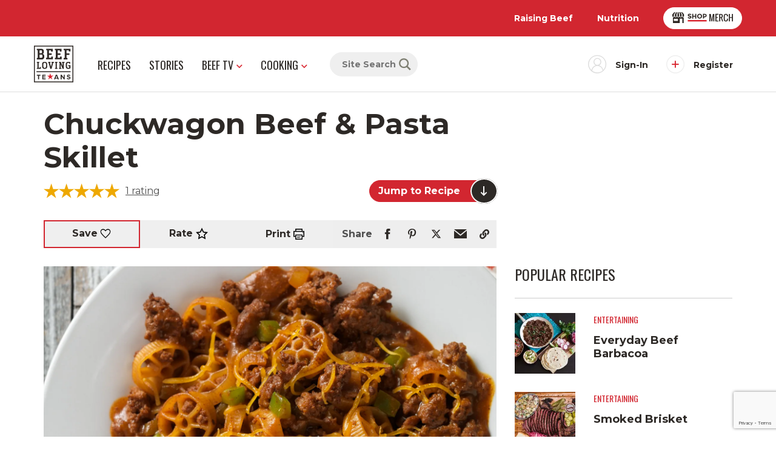

--- FILE ---
content_type: text/html; charset=UTF-8
request_url: https://beeflovingtexans.com/recipe/chuckwagon-beef-pasta-skillet/
body_size: 24358
content:
<!doctype html>
<html lang="en">

<head>
    <!-- Meta -->
    
<meta charset="utf-8">
<meta http-equiv="x-ua-compatible" content="ie=edge">
<meta name="viewport" content="width=device-width, initial-scale=1">
<title>Chuckwagon Beef &amp; Pasta Skillet | Beef Loving Texans | Beef Loving Texans is your one-stop information center for beef recipes, cooking techniques and real life stories. Lean more about beef today. Brought to you by the Texas Beef Council.</title>
<meta name="description" content="" />
<meta name="keywords" content="beef loving texans, chuckwagon beef &amp; pasta skillet" />
<meta name="theme-color" content="#d22630" />
<meta name="author" content="Beef Loving Texans">
<link rel="author" href="http://hahn.agency">

    <!-- Google Tag Manager -->
        <script>(function(w,d,s,l,i){w[l]=w[l]||[];w[l].push({'gtm.start':
    new Date().getTime(),event:'gtm.js'});var f=d.getElementsByTagName(s)[0],
    j=d.createElement(s),dl=l!='dataLayer'?'&l='+l:'';j.async=true;j.src=
    'https://www.googletagmanager.com/gtm.js?id='+i+dl;f.parentNode.insertBefore(j,f);
    })(window,document,'script','dataLayer','GTM-57NQW34');</script>
    <!-- End Google Tag Manager -->

    <!-- Recaptcha -->
        <!-- End Recaptcha -->

        <script type="text/javascript">
    var _ss = _ss || [];
        _ss.push(['_setDomain', 'https://koi-3RZEI1ON10.marketingautomation.services/net']);
        _ss.push(['_setAccount', 'KOI-25YSKXT6GIU7EO']);
        _ss.push(['_trackPageView']);
        window._pa = window._pa || {};
        // _pa.orderId = "myOrderId"; // OPTIONAL: attach unique conversion identifier to conversions
        // _pa.revenue = "19.99"; // OPTIONAL: attach dynamic purchase values to conversions
        // _pa.productId = "myProductId"; // OPTIONAL: Include product ID for use with dynamic ads
    (function() {
        var ss = document.createElement('script');
        ss.type = 'text/javascript'; ss.async = true;
        ss.src = ('https:' == document.location.protocol ? 'https://' : 'http://') + 'koi-3RZEI1ON10.marketingautomation.services/client/ss.js?ver=2.4.0';
        var scr = document.getElementsByTagName('script')[0];
        scr.parentNode.insertBefore(ss, scr);
    })();
</script>
    
        <!-- Google Recipe Structure -->
    <script type="application/ld+json">
        {"@context":"https:\/\/schema.org\/","@type":"Recipe","name":"Chuckwagon Beef &amp; Pasta Skillet","author":"Beef Loving Texans","datePublished":"2021-10-11","description":"","prepTime":"10","cookTime":"20","totalTime":"PT30M","keywords":"beef loving texans, chuckwagon beef &amp; pasta skillet","recipeYield":"4","recipeCategory":"","recipeCuisine":"American","image":"https:\/\/embed.widencdn.net\/img\/beef\/djvm4rnp6c\/1200x630px\/chuckwagon-beef-and-pasta-skillet-horizontal.webp?keep=c","nutrition":{"@type":"NutritionInformation","calories":"430 Calories"},"recipeIngredient":["Ground Beef","green bell pepper","onion","salt","beef broth","wagon wheel pasta","ketchup","brown sugar","cider vinegar","garlic powder","onion powder","shredded Cheddar cheese"],"recipeInstructions":[{"@type":"HowToStep","text":"Heat large nonstick skillet over medium heat until hot. Add Ground Beef, bell pepper and onion; cook 8 to 10 minutes, breaking into 3\/4-inch crumbles and stirring occasionally.\u00a0Season with 1\/2 teaspoon salt.","name":"","url":"","image":""},{"@type":"HowToStep","text":"Stir in broth, pasta, ketchup,\u00a0brown sugar, vinegar, garlic powder and onion powder; bring to a boil. Reduce heat to medium low; cover and simmer 10 to 15 minutes or until pasta is almost tender. Uncover; cook\u00a03\u00a0to 5 minutes or until pasta is tender and sauce is thickened, stirring occasionally. Season with\u00a0remaining 1\/2 teaspoon salt.\u00a0Garnish with cheese.","name":"","url":"","image":""}],"aggregateRating":{"@type":"AggregateRating","ratingValue":5,"ratingCount":1}}    </script>
    
    
    <!-- Pinterest domain verification -->
    <meta name="p:domain_verify" content="c56044e3c3ba59eb45f06c17434c3f6e" />

    <!-- Fonts -->
    <!-- Montserrat & Oswald -->
<link rel="preconnect" href="https://fonts.googleapis.com">
<link rel="preconnect" href="https://fonts.gstatic.com" crossorigin>
<link href="https://fonts.googleapis.com/css2?family=Montserrat:ital,wght@0,400;0,700;1,400;1,700&family=Oswald:wght@400;700&display=swap" rel="stylesheet">

    <!-- Icons -->
    <link rel="icon" href="https://beeflovingtexans.com/wp-content/themes/wlion/images/favicon/favicon.ico" sizes="any"><!-- 32×32 -->
<link rel="apple-touch-icon" href="https://beeflovingtexans.com/wp-content/themes/wlion/images/favicon/apple-touch-icon.png"><!-- 180×180 -->
<link rel="manifest" href="https://beeflovingtexans.com/wp-content/themes/wlion/images/favicon/site.webmanifest">

    <!-- Open Graph & Social -->
    
<!-- Social Data: Twitter -->
<meta name="twitter:card" content="summary_large_image">
<meta name="twitter:title" content="Chuckwagon Beef &amp; Pasta Skillet">
<meta name="twitter:description" content="">
<meta name="twitter:url" content="https://beeflovingtexans.com/recipe/chuckwagon-beef-pasta-skillet/">
<meta name="twitter:image" content="https://embed.widencdn.net/img/beef/djvm4rnp6c/420x225px/chuckwagon-beef-and-pasta-skillet-horizontal.webp?keep=c">

<!-- Social Data: Open Graph -->
<meta property="og:type" content="website">
<meta property="og:site_name" content="Beef Loving Texans"/>
<meta property="og:title" content="Chuckwagon Beef &amp; Pasta Skillet">
<meta property="og:description" content="">
<meta property="og:url" content="https://beeflovingtexans.com/recipe/chuckwagon-beef-pasta-skillet/">
<meta property="og:image" content="https://embed.widencdn.net/img/beef/djvm4rnp6c/1200x630px/chuckwagon-beef-and-pasta-skillet-horizontal.webp?keep=c">

    <meta name='robots' content='max-image-preview:large' />
	<style>img:is([sizes="auto" i], [sizes^="auto," i]) { contain-intrinsic-size: 3000px 1500px }</style>
	<link rel='dns-prefetch' href='//js-na2.hs-scripts.com' />
<link rel='dns-prefetch' href='//fonts.googleapis.com' />
<link rel="alternate" type="application/rss+xml" title="Beef Loving Texans &raquo; Chuckwagon Beef &amp; Pasta Skillet Comments Feed" href="https://beeflovingtexans.com/recipe/chuckwagon-beef-pasta-skillet/feed/" />
<!-- WP Fusion --><style type="text/css">.woocommerce .product .variations option:disabled { display: none; } </style><link rel='stylesheet' id='grassblade-css' href='https://beeflovingtexans.com/wp-content/plugins/grassblade/css/styles.css?ver=6.2.1' type='text/css' media='all' />
<link rel='stylesheet' id='grassblade-frontend-css' href='https://beeflovingtexans.com/wp-content/plugins/grassblade/css/frontend-styles.css?ver=6.2.1' type='text/css' media='all' />
<link rel='stylesheet' id='wp-block-library-css' href='https://beeflovingtexans.com/wp-includes/css/dist/block-library/style.min.css?ver=6.8.3' type='text/css' media='all' />
<style id='classic-theme-styles-inline-css' type='text/css'>
/*! This file is auto-generated */
.wp-block-button__link{color:#fff;background-color:#32373c;border-radius:9999px;box-shadow:none;text-decoration:none;padding:calc(.667em + 2px) calc(1.333em + 2px);font-size:1.125em}.wp-block-file__button{background:#32373c;color:#fff;text-decoration:none}
</style>
<style id='global-styles-inline-css' type='text/css'>
:root{--wp--preset--aspect-ratio--square: 1;--wp--preset--aspect-ratio--4-3: 4/3;--wp--preset--aspect-ratio--3-4: 3/4;--wp--preset--aspect-ratio--3-2: 3/2;--wp--preset--aspect-ratio--2-3: 2/3;--wp--preset--aspect-ratio--16-9: 16/9;--wp--preset--aspect-ratio--9-16: 9/16;--wp--preset--color--black: #000000;--wp--preset--color--cyan-bluish-gray: #abb8c3;--wp--preset--color--white: #ffffff;--wp--preset--color--pale-pink: #f78da7;--wp--preset--color--vivid-red: #cf2e2e;--wp--preset--color--luminous-vivid-orange: #ff6900;--wp--preset--color--luminous-vivid-amber: #fcb900;--wp--preset--color--light-green-cyan: #7bdcb5;--wp--preset--color--vivid-green-cyan: #00d084;--wp--preset--color--pale-cyan-blue: #8ed1fc;--wp--preset--color--vivid-cyan-blue: #0693e3;--wp--preset--color--vivid-purple: #9b51e0;--wp--preset--gradient--vivid-cyan-blue-to-vivid-purple: linear-gradient(135deg,rgba(6,147,227,1) 0%,rgb(155,81,224) 100%);--wp--preset--gradient--light-green-cyan-to-vivid-green-cyan: linear-gradient(135deg,rgb(122,220,180) 0%,rgb(0,208,130) 100%);--wp--preset--gradient--luminous-vivid-amber-to-luminous-vivid-orange: linear-gradient(135deg,rgba(252,185,0,1) 0%,rgba(255,105,0,1) 100%);--wp--preset--gradient--luminous-vivid-orange-to-vivid-red: linear-gradient(135deg,rgba(255,105,0,1) 0%,rgb(207,46,46) 100%);--wp--preset--gradient--very-light-gray-to-cyan-bluish-gray: linear-gradient(135deg,rgb(238,238,238) 0%,rgb(169,184,195) 100%);--wp--preset--gradient--cool-to-warm-spectrum: linear-gradient(135deg,rgb(74,234,220) 0%,rgb(151,120,209) 20%,rgb(207,42,186) 40%,rgb(238,44,130) 60%,rgb(251,105,98) 80%,rgb(254,248,76) 100%);--wp--preset--gradient--blush-light-purple: linear-gradient(135deg,rgb(255,206,236) 0%,rgb(152,150,240) 100%);--wp--preset--gradient--blush-bordeaux: linear-gradient(135deg,rgb(254,205,165) 0%,rgb(254,45,45) 50%,rgb(107,0,62) 100%);--wp--preset--gradient--luminous-dusk: linear-gradient(135deg,rgb(255,203,112) 0%,rgb(199,81,192) 50%,rgb(65,88,208) 100%);--wp--preset--gradient--pale-ocean: linear-gradient(135deg,rgb(255,245,203) 0%,rgb(182,227,212) 50%,rgb(51,167,181) 100%);--wp--preset--gradient--electric-grass: linear-gradient(135deg,rgb(202,248,128) 0%,rgb(113,206,126) 100%);--wp--preset--gradient--midnight: linear-gradient(135deg,rgb(2,3,129) 0%,rgb(40,116,252) 100%);--wp--preset--font-size--small: 13px;--wp--preset--font-size--medium: 20px;--wp--preset--font-size--large: 36px;--wp--preset--font-size--x-large: 42px;--wp--preset--spacing--20: 0.44rem;--wp--preset--spacing--30: 0.67rem;--wp--preset--spacing--40: 1rem;--wp--preset--spacing--50: 1.5rem;--wp--preset--spacing--60: 2.25rem;--wp--preset--spacing--70: 3.38rem;--wp--preset--spacing--80: 5.06rem;--wp--preset--shadow--natural: 6px 6px 9px rgba(0, 0, 0, 0.2);--wp--preset--shadow--deep: 12px 12px 50px rgba(0, 0, 0, 0.4);--wp--preset--shadow--sharp: 6px 6px 0px rgba(0, 0, 0, 0.2);--wp--preset--shadow--outlined: 6px 6px 0px -3px rgba(255, 255, 255, 1), 6px 6px rgba(0, 0, 0, 1);--wp--preset--shadow--crisp: 6px 6px 0px rgba(0, 0, 0, 1);}:where(.is-layout-flex){gap: 0.5em;}:where(.is-layout-grid){gap: 0.5em;}body .is-layout-flex{display: flex;}.is-layout-flex{flex-wrap: wrap;align-items: center;}.is-layout-flex > :is(*, div){margin: 0;}body .is-layout-grid{display: grid;}.is-layout-grid > :is(*, div){margin: 0;}:where(.wp-block-columns.is-layout-flex){gap: 2em;}:where(.wp-block-columns.is-layout-grid){gap: 2em;}:where(.wp-block-post-template.is-layout-flex){gap: 1.25em;}:where(.wp-block-post-template.is-layout-grid){gap: 1.25em;}.has-black-color{color: var(--wp--preset--color--black) !important;}.has-cyan-bluish-gray-color{color: var(--wp--preset--color--cyan-bluish-gray) !important;}.has-white-color{color: var(--wp--preset--color--white) !important;}.has-pale-pink-color{color: var(--wp--preset--color--pale-pink) !important;}.has-vivid-red-color{color: var(--wp--preset--color--vivid-red) !important;}.has-luminous-vivid-orange-color{color: var(--wp--preset--color--luminous-vivid-orange) !important;}.has-luminous-vivid-amber-color{color: var(--wp--preset--color--luminous-vivid-amber) !important;}.has-light-green-cyan-color{color: var(--wp--preset--color--light-green-cyan) !important;}.has-vivid-green-cyan-color{color: var(--wp--preset--color--vivid-green-cyan) !important;}.has-pale-cyan-blue-color{color: var(--wp--preset--color--pale-cyan-blue) !important;}.has-vivid-cyan-blue-color{color: var(--wp--preset--color--vivid-cyan-blue) !important;}.has-vivid-purple-color{color: var(--wp--preset--color--vivid-purple) !important;}.has-black-background-color{background-color: var(--wp--preset--color--black) !important;}.has-cyan-bluish-gray-background-color{background-color: var(--wp--preset--color--cyan-bluish-gray) !important;}.has-white-background-color{background-color: var(--wp--preset--color--white) !important;}.has-pale-pink-background-color{background-color: var(--wp--preset--color--pale-pink) !important;}.has-vivid-red-background-color{background-color: var(--wp--preset--color--vivid-red) !important;}.has-luminous-vivid-orange-background-color{background-color: var(--wp--preset--color--luminous-vivid-orange) !important;}.has-luminous-vivid-amber-background-color{background-color: var(--wp--preset--color--luminous-vivid-amber) !important;}.has-light-green-cyan-background-color{background-color: var(--wp--preset--color--light-green-cyan) !important;}.has-vivid-green-cyan-background-color{background-color: var(--wp--preset--color--vivid-green-cyan) !important;}.has-pale-cyan-blue-background-color{background-color: var(--wp--preset--color--pale-cyan-blue) !important;}.has-vivid-cyan-blue-background-color{background-color: var(--wp--preset--color--vivid-cyan-blue) !important;}.has-vivid-purple-background-color{background-color: var(--wp--preset--color--vivid-purple) !important;}.has-black-border-color{border-color: var(--wp--preset--color--black) !important;}.has-cyan-bluish-gray-border-color{border-color: var(--wp--preset--color--cyan-bluish-gray) !important;}.has-white-border-color{border-color: var(--wp--preset--color--white) !important;}.has-pale-pink-border-color{border-color: var(--wp--preset--color--pale-pink) !important;}.has-vivid-red-border-color{border-color: var(--wp--preset--color--vivid-red) !important;}.has-luminous-vivid-orange-border-color{border-color: var(--wp--preset--color--luminous-vivid-orange) !important;}.has-luminous-vivid-amber-border-color{border-color: var(--wp--preset--color--luminous-vivid-amber) !important;}.has-light-green-cyan-border-color{border-color: var(--wp--preset--color--light-green-cyan) !important;}.has-vivid-green-cyan-border-color{border-color: var(--wp--preset--color--vivid-green-cyan) !important;}.has-pale-cyan-blue-border-color{border-color: var(--wp--preset--color--pale-cyan-blue) !important;}.has-vivid-cyan-blue-border-color{border-color: var(--wp--preset--color--vivid-cyan-blue) !important;}.has-vivid-purple-border-color{border-color: var(--wp--preset--color--vivid-purple) !important;}.has-vivid-cyan-blue-to-vivid-purple-gradient-background{background: var(--wp--preset--gradient--vivid-cyan-blue-to-vivid-purple) !important;}.has-light-green-cyan-to-vivid-green-cyan-gradient-background{background: var(--wp--preset--gradient--light-green-cyan-to-vivid-green-cyan) !important;}.has-luminous-vivid-amber-to-luminous-vivid-orange-gradient-background{background: var(--wp--preset--gradient--luminous-vivid-amber-to-luminous-vivid-orange) !important;}.has-luminous-vivid-orange-to-vivid-red-gradient-background{background: var(--wp--preset--gradient--luminous-vivid-orange-to-vivid-red) !important;}.has-very-light-gray-to-cyan-bluish-gray-gradient-background{background: var(--wp--preset--gradient--very-light-gray-to-cyan-bluish-gray) !important;}.has-cool-to-warm-spectrum-gradient-background{background: var(--wp--preset--gradient--cool-to-warm-spectrum) !important;}.has-blush-light-purple-gradient-background{background: var(--wp--preset--gradient--blush-light-purple) !important;}.has-blush-bordeaux-gradient-background{background: var(--wp--preset--gradient--blush-bordeaux) !important;}.has-luminous-dusk-gradient-background{background: var(--wp--preset--gradient--luminous-dusk) !important;}.has-pale-ocean-gradient-background{background: var(--wp--preset--gradient--pale-ocean) !important;}.has-electric-grass-gradient-background{background: var(--wp--preset--gradient--electric-grass) !important;}.has-midnight-gradient-background{background: var(--wp--preset--gradient--midnight) !important;}.has-small-font-size{font-size: var(--wp--preset--font-size--small) !important;}.has-medium-font-size{font-size: var(--wp--preset--font-size--medium) !important;}.has-large-font-size{font-size: var(--wp--preset--font-size--large) !important;}.has-x-large-font-size{font-size: var(--wp--preset--font-size--x-large) !important;}
:where(.wp-block-post-template.is-layout-flex){gap: 1.25em;}:where(.wp-block-post-template.is-layout-grid){gap: 1.25em;}
:where(.wp-block-columns.is-layout-flex){gap: 2em;}:where(.wp-block-columns.is-layout-grid){gap: 2em;}
:root :where(.wp-block-pullquote){font-size: 1.5em;line-height: 1.6;}
</style>
<style id='woocommerce-inline-inline-css' type='text/css'>
.woocommerce form .form-row .required { visibility: visible; }
</style>
<link rel='stylesheet' id='learndash_quiz_front_css-css' href='//beeflovingtexans.com/wp-content/plugins/sfwd-lms/themes/legacy/templates/learndash_quiz_front.min.css?ver=4.25.2' type='text/css' media='all' />
<link rel='stylesheet' id='dashicons-css' href='https://beeflovingtexans.com/wp-includes/css/dashicons.min.css?ver=6.8.3' type='text/css' media='all' />
<link rel='stylesheet' id='learndash-css' href='//beeflovingtexans.com/wp-content/plugins/sfwd-lms/src/assets/dist/css/styles.css?ver=4.25.2' type='text/css' media='all' />
<link rel='stylesheet' id='jquery-dropdown-css-css' href='//beeflovingtexans.com/wp-content/plugins/sfwd-lms/assets/css/jquery.dropdown.min.css?ver=4.25.2' type='text/css' media='all' />
<link rel='stylesheet' id='learndash_lesson_video-css' href='//beeflovingtexans.com/wp-content/plugins/sfwd-lms/themes/legacy/templates/learndash_lesson_video.min.css?ver=4.25.2' type='text/css' media='all' />
<link rel='stylesheet' id='learndash-admin-bar-css' href='https://beeflovingtexans.com/wp-content/plugins/sfwd-lms/src/assets/dist/css/admin-bar/styles.css?ver=4.25.2' type='text/css' media='all' />
<link rel='stylesheet' id='wlion-fonts-css' href='https://fonts.googleapis.com/css?family=Open+Sans%3A400%2C400i%2C700%2C700i&#038;ver=6.8.3' type='text/css' media='all' />
<link rel='stylesheet' id='wlion-global-css' href='https://beeflovingtexans.com/wp-content/themes/wlion/build/global.47050d82.css?ver=6.8.3' type='text/css' media='all' />
<link rel='stylesheet' id='learndash-front-css' href='//beeflovingtexans.com/wp-content/plugins/sfwd-lms/themes/ld30/assets/css/learndash.min.css?ver=4.25.2' type='text/css' media='all' />
<style id='learndash-front-inline-css' type='text/css'>
		.learndash-wrapper .ld-item-list .ld-item-list-item.ld-is-next,
		.learndash-wrapper .wpProQuiz_content .wpProQuiz_questionListItem label:focus-within {
			border-color: #00a2e8;
		}

		/*
		.learndash-wrapper a:not(.ld-button):not(#quiz_continue_link):not(.ld-focus-menu-link):not(.btn-blue):not(#quiz_continue_link):not(.ld-js-register-account):not(#ld-focus-mode-course-heading):not(#btn-join):not(.ld-item-name):not(.ld-table-list-item-preview):not(.ld-lesson-item-preview-heading),
		 */

		.learndash-wrapper .ld-breadcrumbs a,
		.learndash-wrapper .ld-lesson-item.ld-is-current-lesson .ld-lesson-item-preview-heading,
		.learndash-wrapper .ld-lesson-item.ld-is-current-lesson .ld-lesson-title,
		.learndash-wrapper .ld-primary-color-hover:hover,
		.learndash-wrapper .ld-primary-color,
		.learndash-wrapper .ld-primary-color-hover:hover,
		.learndash-wrapper .ld-primary-color,
		.learndash-wrapper .ld-tabs .ld-tabs-navigation .ld-tab.ld-active,
		.learndash-wrapper .ld-button.ld-button-transparent,
		.learndash-wrapper .ld-button.ld-button-reverse,
		.learndash-wrapper .ld-icon-certificate,
		.learndash-wrapper .ld-login-modal .ld-login-modal-login .ld-modal-heading,
		#wpProQuiz_user_content a,
		.learndash-wrapper .ld-item-list .ld-item-list-item a.ld-item-name:hover,
		.learndash-wrapper .ld-focus-comments__heading-actions .ld-expand-button,
		.learndash-wrapper .ld-focus-comments__heading a,
		.learndash-wrapper .ld-focus-comments .comment-respond a,
		.learndash-wrapper .ld-focus-comment .ld-comment-reply a.comment-reply-link:hover,
		.learndash-wrapper .ld-expand-button.ld-button-alternate {
			color: #00a2e8 !important;
		}

		.learndash-wrapper .ld-focus-comment.bypostauthor>.ld-comment-wrapper,
		.learndash-wrapper .ld-focus-comment.role-group_leader>.ld-comment-wrapper,
		.learndash-wrapper .ld-focus-comment.role-administrator>.ld-comment-wrapper {
			background-color:rgba(0, 162, 232, 0.03) !important;
		}


		.learndash-wrapper .ld-primary-background,
		.learndash-wrapper .ld-tabs .ld-tabs-navigation .ld-tab.ld-active:after {
			background: #00a2e8 !important;
		}



		.learndash-wrapper .ld-course-navigation .ld-lesson-item.ld-is-current-lesson .ld-status-incomplete,
		.learndash-wrapper .ld-focus-comment.bypostauthor:not(.ptype-sfwd-assignment) >.ld-comment-wrapper>.ld-comment-avatar img,
		.learndash-wrapper .ld-focus-comment.role-group_leader>.ld-comment-wrapper>.ld-comment-avatar img,
		.learndash-wrapper .ld-focus-comment.role-administrator>.ld-comment-wrapper>.ld-comment-avatar img {
			border-color: #00a2e8 !important;
		}



		.learndash-wrapper .ld-loading::before {
			border-top:3px solid #00a2e8 !important;
		}

		.learndash-wrapper .ld-button:hover:not([disabled]):not(.ld-button-transparent):not(.ld--ignore-inline-css),
		#learndash-tooltips .ld-tooltip:after,
		#learndash-tooltips .ld-tooltip,
		.ld-tooltip:not(.ld-tooltip--modern) [role="tooltip"],
		.learndash-wrapper .ld-primary-background,
		.learndash-wrapper .btn-join:not(.ld--ignore-inline-css),
		.learndash-wrapper #btn-join:not(.ld--ignore-inline-css),
		.learndash-wrapper .ld-button:not([disabled]):not(.ld-button-reverse):not(.ld-button-transparent):not(.ld--ignore-inline-css),
		.learndash-wrapper .ld-expand-button:not([disabled]),
		.learndash-wrapper .wpProQuiz_content .wpProQuiz_button:not([disabled]):not(.wpProQuiz_button_reShowQuestion):not(.wpProQuiz_button_restartQuiz),
		.learndash-wrapper .wpProQuiz_content .wpProQuiz_button2:not([disabled]),
		.learndash-wrapper .ld-focus .ld-focus-sidebar .ld-course-navigation-heading,
		.learndash-wrapper .ld-focus-comments .form-submit #submit,
		.learndash-wrapper .ld-login-modal input[type='submit']:not([disabled]),
		.learndash-wrapper .ld-login-modal .ld-login-modal-register:not([disabled]),
		.learndash-wrapper .wpProQuiz_content .wpProQuiz_certificate a.btn-blue:not([disabled]),
		.learndash-wrapper .ld-focus .ld-focus-header .ld-user-menu .ld-user-menu-items a:not([disabled]),
		#wpProQuiz_user_content table.wp-list-table thead th,
		#wpProQuiz_overlay_close:not([disabled]),
		.learndash-wrapper .ld-expand-button.ld-button-alternate:not([disabled]) .ld-icon {
			background-color: #00a2e8 !important;
			color: #000000;
		}

		.learndash-wrapper .ld-focus .ld-focus-sidebar .ld-focus-sidebar-trigger:not([disabled]):not(:hover):not(:focus) .ld-icon {
			background-color: #00a2e8;
		}

		.learndash-wrapper .ld-focus .ld-focus-sidebar .ld-focus-sidebar-trigger:hover .ld-icon,
		.learndash-wrapper .ld-focus .ld-focus-sidebar .ld-focus-sidebar-trigger:focus .ld-icon {
			border-color: #00a2e8;
			color: #00a2e8;
		}

		.learndash-wrapper .ld-button:focus:not(.ld-button-transparent):not(.ld--ignore-inline-css),
		.learndash-wrapper .btn-join:focus:not(.ld--ignore-inline-css),
		.learndash-wrapper #btn-join:focus:not(.ld--ignore-inline-css),
		.learndash-wrapper .ld-expand-button:focus,
		.learndash-wrapper .wpProQuiz_content .wpProQuiz_button:not(.wpProQuiz_button_reShowQuestion):focus:not(.wpProQuiz_button_restartQuiz),
		.learndash-wrapper .wpProQuiz_content .wpProQuiz_button2:focus,
		.learndash-wrapper .ld-focus-comments .form-submit #submit,
		.learndash-wrapper .ld-login-modal input[type='submit']:focus,
		.learndash-wrapper .ld-login-modal .ld-login-modal-register:focus,
		.learndash-wrapper .wpProQuiz_content .wpProQuiz_certificate a.btn-blue:focus {
			opacity: 0.75; /* Replicates the hover/focus states pre-4.21.3. */
			outline-color: #00a2e8;
		}

		.learndash-wrapper .ld-button:hover:not(.ld-button-transparent):not(.ld--ignore-inline-css),
		.learndash-wrapper .btn-join:hover:not(.ld--ignore-inline-css),
		.learndash-wrapper #btn-join:hover:not(.ld--ignore-inline-css),
		.learndash-wrapper .ld-expand-button:hover,
		.learndash-wrapper .wpProQuiz_content .wpProQuiz_button:not(.wpProQuiz_button_reShowQuestion):hover:not(.wpProQuiz_button_restartQuiz),
		.learndash-wrapper .wpProQuiz_content .wpProQuiz_button2:hover,
		.learndash-wrapper .ld-focus-comments .form-submit #submit,
		.learndash-wrapper .ld-login-modal input[type='submit']:hover,
		.learndash-wrapper .ld-login-modal .ld-login-modal-register:hover,
		.learndash-wrapper .wpProQuiz_content .wpProQuiz_certificate a.btn-blue:hover {
			background-color: #00a2e8; /* Replicates the hover/focus states pre-4.21.3. */
			opacity: 0.85; /* Replicates the hover/focus states pre-4.21.3. */
		}

		.learndash-wrapper .ld-item-list .ld-item-search .ld-closer:focus {
			border-color: #00a2e8;
		}

		.learndash-wrapper .ld-focus .ld-focus-header .ld-user-menu .ld-user-menu-items:before {
			border-bottom-color: #00a2e8 !important;
		}

		.learndash-wrapper .ld-button.ld-button-transparent:hover {
			background: transparent !important;
		}

		.learndash-wrapper .ld-button.ld-button-transparent:focus {
			outline-color: #00a2e8;
		}

		.learndash-wrapper .ld-focus .ld-focus-header .sfwd-mark-complete .learndash_mark_complete_button:not(.ld--ignore-inline-css),
		.learndash-wrapper .ld-focus .ld-focus-header #sfwd-mark-complete #learndash_mark_complete_button,
		.learndash-wrapper .ld-button.ld-button-transparent,
		.learndash-wrapper .ld-button.ld-button-alternate,
		.learndash-wrapper .ld-expand-button.ld-button-alternate {
			background-color:transparent !important;
		}

		.learndash-wrapper .ld-focus-header .ld-user-menu .ld-user-menu-items a,
		.learndash-wrapper .ld-button.ld-button-reverse:hover,
		.learndash-wrapper .ld-alert-success .ld-alert-icon.ld-icon-certificate,
		.learndash-wrapper .ld-alert-warning .ld-button,
		.learndash-wrapper .ld-primary-background.ld-status {
			color:white !important;
		}

		.learndash-wrapper .ld-status.ld-status-unlocked {
			background-color: rgba(0,162,232,0.2) !important;
			color: #00a2e8 !important;
		}

		.learndash-wrapper .wpProQuiz_content .wpProQuiz_addToplist {
			background-color: rgba(0,162,232,0.1) !important;
			border: 1px solid #00a2e8 !important;
		}

		.learndash-wrapper .wpProQuiz_content .wpProQuiz_toplistTable th {
			background: #00a2e8 !important;
		}

		.learndash-wrapper .wpProQuiz_content .wpProQuiz_toplistTrOdd {
			background-color: rgba(0,162,232,0.1) !important;
		}


		.learndash-wrapper .wpProQuiz_content .wpProQuiz_time_limit .wpProQuiz_progress {
			background-color: #00a2e8 !important;
		}
		
		.learndash-wrapper #quiz_continue_link,
		.learndash-wrapper .ld-secondary-background,
		.learndash-wrapper .learndash_mark_complete_button:not(.ld--ignore-inline-css),
		.learndash-wrapper #learndash_mark_complete_button,
		.learndash-wrapper .ld-status-complete,
		.learndash-wrapper .ld-alert-success .ld-button,
		.learndash-wrapper .ld-alert-success .ld-alert-icon {
			background-color: #019e7c !important;
		}

		.learndash-wrapper #quiz_continue_link:focus,
		.learndash-wrapper .learndash_mark_complete_button:focus:not(.ld--ignore-inline-css),
		.learndash-wrapper #learndash_mark_complete_button:focus,
		.learndash-wrapper .ld-alert-success .ld-button:focus {
			outline-color: #019e7c;
		}

		.learndash-wrapper .wpProQuiz_content a#quiz_continue_link {
			background-color: #019e7c !important;
		}

		.learndash-wrapper .wpProQuiz_content a#quiz_continue_link:focus {
			outline-color: #019e7c;
		}

		.learndash-wrapper .course_progress .sending_progress_bar {
			background: #019e7c !important;
		}

		.learndash-wrapper .wpProQuiz_content .wpProQuiz_button_reShowQuestion:hover, .learndash-wrapper .wpProQuiz_content .wpProQuiz_button_restartQuiz:hover {
			background-color: #019e7c !important;
			opacity: 0.75;
		}

		.learndash-wrapper .wpProQuiz_content .wpProQuiz_button_reShowQuestion:focus,
		.learndash-wrapper .wpProQuiz_content .wpProQuiz_button_restartQuiz:focus {
			outline-color: #019e7c;
		}

		.learndash-wrapper .ld-secondary-color-hover:hover,
		.learndash-wrapper .ld-secondary-color,
		.learndash-wrapper .ld-focus .ld-focus-header .sfwd-mark-complete .learndash_mark_complete_button:not(.ld--ignore-inline-css),
		.learndash-wrapper .ld-focus .ld-focus-header #sfwd-mark-complete #learndash_mark_complete_button,
		.learndash-wrapper .ld-focus .ld-focus-header .sfwd-mark-complete:after {
			color: #019e7c !important;
		}

		.learndash-wrapper .ld-secondary-in-progress-icon {
			border-left-color: #019e7c !important;
			border-top-color: #019e7c !important;
		}

		.learndash-wrapper .ld-alert-success {
			border-color: #019e7c;
			background-color: transparent !important;
			color: #019e7c;
		}

		
</style>
<script type="text/javascript">
            window._nslDOMReady = (function () {
                const executedCallbacks = new Set();
            
                return function (callback) {
                    /**
                    * Third parties might dispatch DOMContentLoaded events, so we need to ensure that we only run our callback once!
                    */
                    if (executedCallbacks.has(callback)) return;
            
                    const wrappedCallback = function () {
                        if (executedCallbacks.has(callback)) return;
                        executedCallbacks.add(callback);
                        callback();
                    };
            
                    if (document.readyState === "complete" || document.readyState === "interactive") {
                        wrappedCallback();
                    } else {
                        document.addEventListener("DOMContentLoaded", wrappedCallback);
                    }
                };
            })();
        </script><script type="text/javascript" src="https://beeflovingtexans.com/wp-includes/js/jquery/jquery.js" id="jquery-js"></script>
<script type="text/javascript" id="gb-user-profile-js-extra">
/* <![CDATA[ */
var gb_profile = {"date":"Date","score":"Score","status":"Status","timespent":"Timespent","quiz_report":"Quiz Report","completed":"Completed","attempted":"Attempted","passed":"Passed","failed":"Failed","in_progress":"In Progress","datatables_language":{"sEmptyTable":"No data available in table","sInfo":"Showing _START_ to _END_ of _TOTAL_ entries","sInfoEmpty":"Showing 0 to 0 of 0 entries","sInfoFiltered":"(filtered from _MAX_ total entries)","sInfoPostFix":"","sInfoThousands":",","sLengthMenu":"Show _MENU_ entries","sLoadingRecords":"Loading...","sProcessing":"Processing...","sSearch":"Search:","sZeroRecords":"No matching records found","oPaginate":{"sFirst":"First","sLast":"Last","sNext":"Next","sPrevious":"Previous"},"oAria":{"sSortAscending":": activate to sort column ascending","sSortDescending":": activate to sort column descending"}},"plugin_dir_url":"https:\/\/beeflovingtexans.com\/wp-content\/plugins\/grassblade"};
/* ]]> */
</script>
<script type="text/javascript" src="https://beeflovingtexans.com/wp-content/plugins/grassblade/addons/user_report/js/script.js?ver=6.2.1" id="gb-user-profile-js"></script>
<script type="text/javascript" src="https://beeflovingtexans.com/wp-content/plugins/woocommerce/assets/js/jquery-blockui/jquery.blockUI.min.js?ver=2.7.0-wc.10.4.3" id="wc-jquery-blockui-js" defer="defer" data-wp-strategy="defer"></script>
<script type="text/javascript" id="wc-add-to-cart-js-extra">
/* <![CDATA[ */
var wc_add_to_cart_params = {"ajax_url":"\/wp-admin\/admin-ajax.php","wc_ajax_url":"\/?wc-ajax=%%endpoint%%","i18n_view_cart":"View cart","cart_url":"https:\/\/beeflovingtexans.com\/resources\/educational-materials\/cart\/","is_cart":"","cart_redirect_after_add":"no"};
/* ]]> */
</script>
<script type="text/javascript" src="https://beeflovingtexans.com/wp-content/plugins/woocommerce/assets/js/frontend/add-to-cart.min.js?ver=10.4.3" id="wc-add-to-cart-js" defer="defer" data-wp-strategy="defer"></script>
<script type="text/javascript" src="https://beeflovingtexans.com/wp-content/plugins/woocommerce/assets/js/js-cookie/js.cookie.min.js?ver=2.1.4-wc.10.4.3" id="wc-js-cookie-js" defer="defer" data-wp-strategy="defer"></script>
<script type="text/javascript" id="woocommerce-js-extra">
/* <![CDATA[ */
var woocommerce_params = {"ajax_url":"\/wp-admin\/admin-ajax.php","wc_ajax_url":"\/?wc-ajax=%%endpoint%%","i18n_password_show":"Show password","i18n_password_hide":"Hide password"};
/* ]]> */
</script>
<script type="text/javascript" src="https://beeflovingtexans.com/wp-content/plugins/woocommerce/assets/js/frontend/woocommerce.min.js?ver=10.4.3" id="woocommerce-js" defer="defer" data-wp-strategy="defer"></script>
<script type="text/javascript" id="grassblade-js-extra">
/* <![CDATA[ */
var gb_data = {"plugin_dir_url":"https:\/\/beeflovingtexans.com\/wp-content\/plugins\/grassblade\/","is_admin":"","is_guest":"1","ajax_url":"https:\/\/beeflovingtexans.com\/wp-admin\/admin-ajax.php","post_id":"2910","lrs_exists":"1","completion_tracking_enabled":"","post_completion":"","lang":{"confirm_reset_learner_progress":"Are you sure you want to reset progress on this content for all learners?","S.No.":"S.No.","User":"User","Email":"Email","Video":"Video","Length":"Length","Attempts":"Attempts","Timespent":"Timespent","Heatmap":"Heatmap","Completed %":"Completed %","Not Watched":"Not Watched","Type":"Type","Percentage Watched":"Percentage Watched","Select All":"Select All","Select None":"Select None","Loading...":"Loading...","No data.":"No data.","Content":"Content","Date":"Date","Student Score %":"Student Score %","Group Avg":"Group Avg","Global Avg":"Global Avg","Time Spent":"Time Spent"},"labels":{"content_passed_message":"Congratulations! You have successfully %s the content.","content_failed_message":"You did not pass.","content_getting_result":"Getting your Result ...","passed":"Passed","failed":"Failed","completed":"Completed"}};
/* ]]> */
</script>
<script type="text/javascript" src="https://beeflovingtexans.com/wp-content/plugins/grassblade/js/script.js?ver=6.2.1" id="grassblade-js"></script>
<link rel="https://api.w.org/" href="https://beeflovingtexans.com/wp-json/" /><link rel="EditURI" type="application/rsd+xml" title="RSD" href="https://beeflovingtexans.com/xmlrpc.php?rsd" />
<link rel="canonical" href="https://beeflovingtexans.com/recipe/chuckwagon-beef-pasta-skillet/" />
<link rel='shortlink' href='https://beeflovingtexans.com/?p=2910' />
<link rel="alternate" title="oEmbed (JSON)" type="application/json+oembed" href="https://beeflovingtexans.com/wp-json/oembed/1.0/embed?url=https%3A%2F%2Fbeeflovingtexans.com%2Frecipe%2Fchuckwagon-beef-pasta-skillet%2F" />
<link rel="alternate" title="oEmbed (XML)" type="text/xml+oembed" href="https://beeflovingtexans.com/wp-json/oembed/1.0/embed?url=https%3A%2F%2Fbeeflovingtexans.com%2Frecipe%2Fchuckwagon-beef-pasta-skillet%2F&#038;format=xml" />
			<!-- DO NOT COPY THIS SNIPPET! Start of Page Analytics Tracking for HubSpot WordPress plugin v11.3.21-->
			<script class="hsq-set-content-id" data-content-id="blog-post">
				var _hsq = _hsq || [];
				_hsq.push(["setContentType", "blog-post"]);
			</script>
			<!-- DO NOT COPY THIS SNIPPET! End of Page Analytics Tracking for HubSpot WordPress plugin -->
			<script src="https://www.google.com/recaptcha/api.js" async defer></script>
<script type="text/javascript">var wlAlgolia = {"application_id":"ZEM3C76WGI","search_api_key":"8bd888c51fd26dd4834f553356becbbc","query":"","indices":{"searchable_posts":{"name":"blt_production_searchable_posts","id":"searchable_posts"}}}</script>	<noscript><style>.woocommerce-product-gallery{ opacity: 1 !important; }</style></noscript>
	<!-- Start of HubSpot Embed Code via WP Fusion --><script type="text/javascript" id="hs-script-loader" async defer src="//js.hs-scripts.com/48907823.js"></script><!-- End of HubSpot Embed Code via WP Fusion --><script>
    window.dataLayer = window.dataLayer || [];
    dataLayer.push({
        'event': 'recipeDetail',
        'recipeId': 2910 ,
        'recipeName': 'Chuckwagon Beef & Pasta Skillet',
        'recipeCategory': ''
    });
</script>
<style type="text/css">div.nsl-container[data-align="left"] {
    text-align: left;
}

div.nsl-container[data-align="center"] {
    text-align: center;
}

div.nsl-container[data-align="right"] {
    text-align: right;
}


div.nsl-container div.nsl-container-buttons a[data-plugin="nsl"] {
    text-decoration: none;
    box-shadow: none;
    border: 0;
}

div.nsl-container .nsl-container-buttons {
    display: flex;
    padding: 5px 0;
}

div.nsl-container.nsl-container-block .nsl-container-buttons {
    display: inline-grid;
    grid-template-columns: minmax(145px, auto);
}

div.nsl-container-block-fullwidth .nsl-container-buttons {
    flex-flow: column;
    align-items: center;
}

div.nsl-container-block-fullwidth .nsl-container-buttons a,
div.nsl-container-block .nsl-container-buttons a {
    flex: 1 1 auto;
    display: block;
    margin: 5px 0;
    width: 100%;
}

div.nsl-container-inline {
    margin: -5px;
    text-align: left;
}

div.nsl-container-inline .nsl-container-buttons {
    justify-content: center;
    flex-wrap: wrap;
}

div.nsl-container-inline .nsl-container-buttons a {
    margin: 5px;
    display: inline-block;
}

div.nsl-container-grid .nsl-container-buttons {
    flex-flow: row;
    align-items: center;
    flex-wrap: wrap;
}

div.nsl-container-grid .nsl-container-buttons a {
    flex: 1 1 auto;
    display: block;
    margin: 5px;
    max-width: 280px;
    width: 100%;
}

@media only screen and (min-width: 650px) {
    div.nsl-container-grid .nsl-container-buttons a {
        width: auto;
    }
}

div.nsl-container .nsl-button {
    cursor: pointer;
    vertical-align: top;
    border-radius: 4px;
}

div.nsl-container .nsl-button-default {
    color: #fff;
    display: flex;
}

div.nsl-container .nsl-button-icon {
    display: inline-block;
}

div.nsl-container .nsl-button-svg-container {
    flex: 0 0 auto;
    padding: 8px;
    display: flex;
    align-items: center;
}

div.nsl-container svg {
    height: 24px;
    width: 24px;
    vertical-align: top;
}

div.nsl-container .nsl-button-default div.nsl-button-label-container {
    margin: 0 24px 0 12px;
    padding: 10px 0;
    font-family: Helvetica, Arial, sans-serif;
    font-size: 16px;
    line-height: 20px;
    letter-spacing: .25px;
    overflow: hidden;
    text-align: center;
    text-overflow: clip;
    white-space: nowrap;
    flex: 1 1 auto;
    -webkit-font-smoothing: antialiased;
    -moz-osx-font-smoothing: grayscale;
    text-transform: none;
    display: inline-block;
}

div.nsl-container .nsl-button-google[data-skin="light"] {
    box-shadow: inset 0 0 0 1px #747775;
    color: #1f1f1f;
}

div.nsl-container .nsl-button-google[data-skin="dark"] {
    box-shadow: inset 0 0 0 1px #8E918F;
    color: #E3E3E3;
}

div.nsl-container .nsl-button-google[data-skin="neutral"] {
    color: #1F1F1F;
}

div.nsl-container .nsl-button-google div.nsl-button-label-container {
    font-family: "Roboto Medium", Roboto, Helvetica, Arial, sans-serif;
}

div.nsl-container .nsl-button-apple .nsl-button-svg-container {
    padding: 0 6px;
}

div.nsl-container .nsl-button-apple .nsl-button-svg-container svg {
    height: 40px;
    width: auto;
}

div.nsl-container .nsl-button-apple[data-skin="light"] {
    color: #000;
    box-shadow: 0 0 0 1px #000;
}

div.nsl-container .nsl-button-facebook[data-skin="white"] {
    color: #000;
    box-shadow: inset 0 0 0 1px #000;
}

div.nsl-container .nsl-button-facebook[data-skin="light"] {
    color: #1877F2;
    box-shadow: inset 0 0 0 1px #1877F2;
}

div.nsl-container .nsl-button-spotify[data-skin="white"] {
    color: #191414;
    box-shadow: inset 0 0 0 1px #191414;
}

div.nsl-container .nsl-button-apple div.nsl-button-label-container {
    font-size: 17px;
    font-family: -apple-system, BlinkMacSystemFont, "Segoe UI", Roboto, Helvetica, Arial, sans-serif, "Apple Color Emoji", "Segoe UI Emoji", "Segoe UI Symbol";
}

div.nsl-container .nsl-button-slack div.nsl-button-label-container {
    font-size: 17px;
    font-family: -apple-system, BlinkMacSystemFont, "Segoe UI", Roboto, Helvetica, Arial, sans-serif, "Apple Color Emoji", "Segoe UI Emoji", "Segoe UI Symbol";
}

div.nsl-container .nsl-button-slack[data-skin="light"] {
    color: #000000;
    box-shadow: inset 0 0 0 1px #DDDDDD;
}

div.nsl-container .nsl-button-tiktok[data-skin="light"] {
    color: #161823;
    box-shadow: 0 0 0 1px rgba(22, 24, 35, 0.12);
}


div.nsl-container .nsl-button-kakao {
    color: rgba(0, 0, 0, 0.85);
}

.nsl-clear {
    clear: both;
}

.nsl-container {
    clear: both;
}

.nsl-disabled-provider .nsl-button {
    filter: grayscale(1);
    opacity: 0.8;
}

/*Button align start*/

div.nsl-container-inline[data-align="left"] .nsl-container-buttons {
    justify-content: flex-start;
}

div.nsl-container-inline[data-align="center"] .nsl-container-buttons {
    justify-content: center;
}

div.nsl-container-inline[data-align="right"] .nsl-container-buttons {
    justify-content: flex-end;
}


div.nsl-container-grid[data-align="left"] .nsl-container-buttons {
    justify-content: flex-start;
}

div.nsl-container-grid[data-align="center"] .nsl-container-buttons {
    justify-content: center;
}

div.nsl-container-grid[data-align="right"] .nsl-container-buttons {
    justify-content: flex-end;
}

div.nsl-container-grid[data-align="space-around"] .nsl-container-buttons {
    justify-content: space-around;
}

div.nsl-container-grid[data-align="space-between"] .nsl-container-buttons {
    justify-content: space-between;
}

/* Button align end*/

/* Redirect */

#nsl-redirect-overlay {
    display: flex;
    flex-direction: column;
    justify-content: center;
    align-items: center;
    position: fixed;
    z-index: 1000000;
    left: 0;
    top: 0;
    width: 100%;
    height: 100%;
    backdrop-filter: blur(1px);
    background-color: RGBA(0, 0, 0, .32);;
}

#nsl-redirect-overlay-container {
    display: flex;
    flex-direction: column;
    justify-content: center;
    align-items: center;
    background-color: white;
    padding: 30px;
    border-radius: 10px;
}

#nsl-redirect-overlay-spinner {
    content: '';
    display: block;
    margin: 20px;
    border: 9px solid RGBA(0, 0, 0, .6);
    border-top: 9px solid #fff;
    border-radius: 50%;
    box-shadow: inset 0 0 0 1px RGBA(0, 0, 0, .6), 0 0 0 1px RGBA(0, 0, 0, .6);
    width: 40px;
    height: 40px;
    animation: nsl-loader-spin 2s linear infinite;
}

@keyframes nsl-loader-spin {
    0% {
        transform: rotate(0deg)
    }
    to {
        transform: rotate(360deg)
    }
}

#nsl-redirect-overlay-title {
    font-family: -apple-system, BlinkMacSystemFont, "Segoe UI", Roboto, Oxygen-Sans, Ubuntu, Cantarell, "Helvetica Neue", sans-serif;
    font-size: 18px;
    font-weight: bold;
    color: #3C434A;
}

#nsl-redirect-overlay-text {
    font-family: -apple-system, BlinkMacSystemFont, "Segoe UI", Roboto, Oxygen-Sans, Ubuntu, Cantarell, "Helvetica Neue", sans-serif;
    text-align: center;
    font-size: 14px;
    color: #3C434A;
}

/* Redirect END*/</style><style type="text/css">/* Notice fallback */
#nsl-notices-fallback {
    position: fixed;
    right: 10px;
    top: 10px;
    z-index: 10000;
}

.admin-bar #nsl-notices-fallback {
    top: 42px;
}

#nsl-notices-fallback > div {
    position: relative;
    background: #fff;
    border-left: 4px solid #fff;
    box-shadow: 0 1px 1px 0 rgba(0, 0, 0, .1);
    margin: 5px 15px 2px;
    padding: 1px 20px;
}

#nsl-notices-fallback > div.error {
    display: block;
    border-left-color: #dc3232;
}

#nsl-notices-fallback > div.updated {
    display: block;
    border-left-color: #46b450;
}

#nsl-notices-fallback p {
    margin: .5em 0;
    padding: 2px;
}

#nsl-notices-fallback > div:after {
    position: absolute;
    right: 5px;
    top: 5px;
    content: '\00d7';
    display: block;
    height: 16px;
    width: 16px;
    line-height: 16px;
    text-align: center;
    font-size: 20px;
    cursor: pointer;
}</style></head>

<body class="wp-singular recipe-template-default single single-recipe postid-2910 wp-theme-wlion theme-wlion woocommerce-no-js">

    <!-- Google Tag Manager (noscript) -->
        <noscript>
        <iframe src="https://www.googletagmanager.com/ns.html?id=GTM-57NQW34" height="0" width="0" style="display:none;visibility:hidden"></iframe>
    </noscript>
    <!-- End Google Tag Manager (noscript) -->

    <a id="top"></a>

    <!-- Site Header -->
    
<header class="site-header u--hidden-print">
    <div class="site-header__top">
        <div class="container">
            <div class="site-header__content">
                <nav class="secondary-nav">
                    <ul id="menu-secondary-navigation" class=""><li id="menu-item-1342" class="menu-item menu-item-type-post_type menu-item-object-page menu-item-1342"><a href="https://beeflovingtexans.com/raising-beef/">Raising Beef</a></li>
<li id="menu-item-1341" class="menu-item menu-item-type-post_type menu-item-object-page menu-item-1341"><a href="https://beeflovingtexans.com/nutrition/">Nutrition</a></li>
</ul>                </nav>
                <a href="https://shop.beeflovingtexans.com/" target="_blank" class="btn btn--white btn--merch"><span></span></a>
            </div>
        </div>
    </div>
    <div class="site-header__bottom">
        <div class="container">
            <div class="site-header__content">
                <div class="u--display-flex">
                    <a href="/" class="site-header__logo" title="Go to Home Page">
                        <img class="logo" src="https://beeflovingtexans.com/wp-content/themes/wlion/images/logo/beef-loving-texans-logo.svg" alt="Beef Loving Texans logo" >
                    </a>
                    <nav class="primary-nav">
                        <ul id="menu-primary-navigation" class=""><li id="menu-item-1369" class="menu-item menu-item-type-post_type menu-item-object-page menu-item-1369"><a href="https://beeflovingtexans.com/recipes/"><i class="icon-caret-dropdown icon-before"></i>Recipes<i class="icon-caret-dropdown"></i></a></li>
<li id="menu-item-1368" class="menu-item menu-item-type-post_type menu-item-object-page menu-item-1368"><a href="https://beeflovingtexans.com/stories/"><i class="icon-caret-dropdown icon-before"></i>Stories<i class="icon-caret-dropdown"></i></a></li>
<li id="menu-item-1367" class="menu-item menu-item-type-post_type menu-item-object-page menu-item-has-children menu-item-1367"><a href="https://beeflovingtexans.com/beef-tv/"><i class="icon-caret-dropdown icon-before"></i>Beef TV<i class="icon-caret-dropdown"></i></a>
<ul class="sub-menu">
	<li id="menu-item-6126" class="menu-item menu-item-type-post_type menu-item-object-page menu-item-6126"><a href="https://beeflovingtexans.com/bbquest/"><i class="icon-caret-dropdown icon-before"></i>BBQuest<i class="icon-caret-dropdown"></i></a></li>
	<li id="menu-item-32520" class="menu-item menu-item-type-taxonomy menu-item-object-ublt_season menu-item-32520"><a href="https://beeflovingtexans.com/ultimate-beef-loving-texan/season-01/"><i class="icon-caret-dropdown icon-before"></i>Ultimate Beef Loving Texan<i class="icon-caret-dropdown"></i></a></li>
</ul>
</li>
<li id="menu-item-6987" class="menu-item menu-item-type-post_type menu-item-object-page menu-item-has-children menu-item-6987"><a href="https://beeflovingtexans.com/cooking/cooking-methods/"><i class="icon-caret-dropdown icon-before"></i>Cooking<i class="icon-caret-dropdown"></i></a>
<ul class="sub-menu">
	<li id="menu-item-1363" class="menu-item menu-item-type-post_type menu-item-object-page menu-item-1363"><a href="https://beeflovingtexans.com/cooking/cooking-methods/"><i class="icon-caret-dropdown icon-before"></i>Cooking Methods<i class="icon-caret-dropdown"></i></a></li>
	<li id="menu-item-6124" class="menu-item menu-item-type-post_type menu-item-object-page menu-item-6124"><a href="https://beeflovingtexans.com/cuts/"><i class="icon-caret-dropdown icon-before"></i>Cuts<i class="icon-caret-dropdown"></i></a></li>
</ul>
</li>
</ul>                    </nav>
                    <form action="https://beeflovingtexans.com" class="site-search-form" data-search-form>
                        <input type="text" name="s" class="btn btn--gray site-search" placeholder="Site Search">
                        <i class="icon-search-magnify"></i>
                    </form>
                </div>
                <div class="site-header__my-account">
                                <a href="https://beeflovingtexans.com/login" class="btn btn--naked btn--utility"><span class="icon-signin-avatar icon-before"></span>Sign-In</a>
        <a href="https://beeflovingtexans.com/register" class="btn btn--naked btn--utility"><span class="icon-register-plus icon-before"><span class="path1"></span><span class="path2"></span><span class="path3"></span></span>Register</a>
                    </div>
            </div>
        </div>
    </div>
</header>

<header class="mobile-header u--hidden-print">
    <a href="#" class="hamburger" data-toggle="nav-mobile">
        <span class="hamburger__icon"></span>
    </a>
    <a class="mobile-header__logo" href="/">
        <img class="logo" src="https://beeflovingtexans.com/wp-content/themes/wlion/images/logo/beef-loving-texans-logo.svg" alt="Beef Loving Texans logo" >
    </a>
            <a href="https://beeflovingtexans.com/login" class="btn btn--naked btn--utility"><span class="icon-signin-avatar icon-before"></span>Sign-In</a>
    </header>


<nav class="mobile-nav" style="display: none;">
    <form action="https://beeflovingtexans.com" class="site-search-form" data-search-form>
        <input type="text" name="s" class="btn btn--gray btn--block site-search" placeholder="Site Search">
        <i class="icon-search-magnify"></i>
    </form>
    <ul id="menu-mobile-navigation" class=""><li id="menu-item-1404" class="menu-item menu-item-type-post_type menu-item-object-page menu-item-1404"><a href="https://beeflovingtexans.com/recipes/">Recipes</a><btn class="caret icon-caret-dropdown caret--down"></btn></li>
<li id="menu-item-1405" class="menu-item menu-item-type-post_type menu-item-object-page menu-item-1405"><a href="https://beeflovingtexans.com/stories/">Stories</a><btn class="caret icon-caret-dropdown caret--down"></btn></li>
<li id="menu-item-1406" class="menu-item menu-item-type-post_type menu-item-object-page menu-item-has-children menu-item-1406"><a href="https://beeflovingtexans.com/beef-tv/">Beef TV</a><btn class="caret icon-caret-dropdown caret--down"></btn>
<ul class="sub-menu">
	<li id="menu-item-6125" class="menu-item menu-item-type-post_type menu-item-object-page menu-item-6125"><a href="https://beeflovingtexans.com/bbquest/">BBQuest</a><btn class="caret icon-caret-dropdown caret--down"></btn></li>
	<li id="menu-item-32521" class="menu-item menu-item-type-taxonomy menu-item-object-ublt_season menu-item-32521"><a href="https://beeflovingtexans.com/ultimate-beef-loving-texan/season-01/">Ultimate Beef Loving Texan</a><btn class="caret icon-caret-dropdown caret--down"></btn></li>
</ul>
</li>
<li id="menu-item-1407" class="menu-item menu-item-type-post_type menu-item-object-page menu-item-has-children menu-item-1407"><a href="https://beeflovingtexans.com/cooking/">Cooking</a><btn class="caret icon-caret-dropdown caret--down"></btn>
<ul class="sub-menu">
	<li id="menu-item-6130" class="menu-item menu-item-type-post_type menu-item-object-page menu-item-6130"><a href="https://beeflovingtexans.com/cooking/cooking-methods/">Cooking Methods</a><btn class="caret icon-caret-dropdown caret--down"></btn></li>
	<li id="menu-item-6132" class="menu-item menu-item-type-post_type menu-item-object-page menu-item-6132"><a href="https://beeflovingtexans.com/cuts/">Cuts</a><btn class="caret icon-caret-dropdown caret--down"></btn></li>
</ul>
</li>
<li id="menu-item-1402" class="menu-item menu-item-type-post_type menu-item-object-page menu-item-1402"><a href="https://beeflovingtexans.com/raising-beef/">Raising Beef</a><btn class="caret icon-caret-dropdown caret--down"></btn></li>
<li id="menu-item-1403" class="menu-item menu-item-type-post_type menu-item-object-page menu-item-1403"><a href="https://beeflovingtexans.com/nutrition/">Nutrition</a><btn class="caret icon-caret-dropdown caret--down"></btn></li>
</ul>    <div class="mobile-nav__btn-container">
        <a href="https://shop.beeflovingtexans.com/" target="_blank" class="btn" style="line-height:1";><img src="https://beeflovingtexans.com/wp-content/themes/wlion/images/shop-merch-white.svg" alt="Shop Merch" style="height: 18px!important;"/></a>
    </div>
</nav>

    <!-- Page Header -->
    
    <!-- Page Content -->
                <main class="page-content">
                                

<section class="section single-recipe"
    data-show-rating-modal="show-modal"
    data-share-cookie="2"
    data-rating-cookie="already_shown_rating_modal_2910">
    <div class="container">
        <div class="grid">
            <div
                class="social-desktop grid__col-lg-1 u--hidden-xs u--hidden-sm u--hidden-md u--display-none">
                <div class="social-links social-links--share">
    <ul
        class="grid grid--column grid--space-between">
                                <li>
                                    <button data-share-button
                        aria-label="Share with facebook"
                        class="facebook "
                        data-share-on="facebook"
                        data-share-url="https://beeflovingtexans.com/recipe/chuckwagon-beef-pasta-skillet/"
                        data-user="0"
                        data-post-id="2910"
                                                                        data-share-title="Chuckwagon Beef &amp; Pasta Skillet"
                        data-share-text=""
                                            >
                                <i class="icon-facebook"></i>
                <i class="fa-brands fa-x-twitter"></i>
                                    </button>
                            </li>
                                            <li>
                                    <button data-share-button
                        aria-label="Share with pinterest"
                        class="pinterest "
                        data-share-on="pinterest"
                        data-share-url="https://beeflovingtexans.com/recipe/chuckwagon-beef-pasta-skillet/"
                        data-user="0"
                        data-post-id="2910"
                                                                        data-share-image="https://embed.widencdn.net/img/beef/djvm4rnp6c/540x440px/chuckwagon-beef-and-pasta-skillet-horizontal.webp?keep=c"
                                            >
                                <i class="icon-pinterest"></i>
                <i class="fa-brands fa-x-twitter"></i>
                                    </button>
                            </li>
                                            <li>
                                    <button data-share-button
                        aria-label="Share with twitter"
                        class="twitter "
                        data-share-on="twitter"
                        data-share-url="https://beeflovingtexans.com/recipe/chuckwagon-beef-pasta-skillet/"
                        data-user="0"
                        data-post-id="2910"
                                                                        data-share-text=""
                        data-share-hash=""
                                            >
                                <i class="icon-twitter"></i>
                <i class="fa-brands fa-x-twitter"></i>
                                    </button>
                            </li>
                                            <li>
                                    <button data-share-button
                        aria-label="Share with email"
                        class="email "
                        data-share-on="email"
                        data-share-url="https://beeflovingtexans.com/recipe/chuckwagon-beef-pasta-skillet/"
                        data-user="0"
                        data-post-id="2910"
                                                                        data-share-title="Chuckwagon Beef &amp; Pasta Skillet"
                        data-share-text=""
                                            >
                                <i class="icon-email"></i>
                <i class="fa-brands fa-x-twitter"></i>
                                    </button>
                            </li>
                                            <li>
                <button data-copy-button aria-label="Copy Link"
                    data-share-url="https://beeflovingtexans.com/recipe/chuckwagon-beef-pasta-skillet/"
                    data-user="0"
                    data-post-id="2910"
                    data-share-on="copy"
                    class="copy"
                    >
                    <i class="fa fa-link u--font-size-md"></i>
                </button>
            </li>
                        </ul>
</div>
            </div>
            <div
                class="social-mobile grid__col-xs-12 grid__col--mobile single-recipe__recipe_column grid__col-lg-12">
                <div class="grid grid--card u--margin-bottom-0">
                    <div class="grid__col-xs-12 grid__col-md-8 u--margin-bottom-0 single-recipe__recipe_column">
                        <header class="post__header">
                            <h1 class="post__title">
                                Chuckwagon Beef &amp; Pasta Skillet                            </h1>
                                                        <div class="single-recipe__header-bottom">
                                <div class="single-recipe__ratings">
                                    <div class="u--display-flex">
                                        <div class="card__rating" role="img" aria-label="Rating: 5.0 out of 5 stars" aria-describedby="rating-tooltip-2910" tabindex="0"><span aria-hidden="true" data-rating="1" data-disabled="true"><i class="icon-star"></i></span><span aria-hidden="true" data-rating="2" data-disabled="true"><i class="icon-star"></i></span><span aria-hidden="true" data-rating="3" data-disabled="true"><i class="icon-star"></i></span><span aria-hidden="true" data-rating="4" data-disabled="true"><i class="icon-star"></i></span><span aria-hidden="true" data-rating="5" data-disabled="true"><i class="icon-star"></i></span><div id="rating-tooltip-2910" class="rating-tooltip" role="tooltip" aria-hidden="true">  <div class="rating-tooltip__header">5.0 out of 5</div>  <div class="rating-tooltip__sub">1 rating</div>  <div class="rating-tooltip__breakdown">    <div class="rating-tooltip__row" role="group" aria-label="5 star reviews: 100%">      <span class="rating-tooltip__label">5 star</span>      <span class="rating-tooltip__bar"><span style="width:100%"></span></span>      <span class="rating-tooltip__pct" aria-hidden="true">100%</span>    </div>    <div class="rating-tooltip__row" role="group" aria-label="4 star reviews: 0%">      <span class="rating-tooltip__label">4 star</span>      <span class="rating-tooltip__bar"><span style="width:0%"></span></span>      <span class="rating-tooltip__pct" aria-hidden="true">0%</span>    </div>    <div class="rating-tooltip__row" role="group" aria-label="3 star reviews: 0%">      <span class="rating-tooltip__label">3 star</span>      <span class="rating-tooltip__bar"><span style="width:0%"></span></span>      <span class="rating-tooltip__pct" aria-hidden="true">0%</span>    </div>    <div class="rating-tooltip__row" role="group" aria-label="2 star reviews: 0%">      <span class="rating-tooltip__label">2 star</span>      <span class="rating-tooltip__bar"><span style="width:0%"></span></span>      <span class="rating-tooltip__pct" aria-hidden="true">0%</span>    </div>    <div class="rating-tooltip__row" role="group" aria-label="1 star reviews: 0%">      <span class="rating-tooltip__label">1 star</span>      <span class="rating-tooltip__bar"><span style="width:0%"></span></span>      <span class="rating-tooltip__pct" aria-hidden="true">0%</span>    </div>  </div>  <div class="rating-tooltip__footer"><a href="https://beeflovingtexans.com/recipe/chuckwagon-beef-pasta-skillet/#comments">See all reviews</a></div></div></div><p class="ratings-count"><span>1 </span>rating</p>                                    </div>
                                    <div class="single-recipe__total-comments">
                                        <!-- Comment Count Removed -->
                                    </div>
                                </div>
                                <a href="#recipe" class="btn btn--special"><span>Jump to Recipe</span><i
                                        class="icon-arrow-down"></i></a>
                            </div>

                            <div class="share-button-wrapper actions">
                                <div class="main-actions">
                                    <!-- Save, Rate, Print, Share Buttons -->
                                    <button data-share-button aria-label="Share with heart"
                                        class="btn btn--square btn--border action wlTrackClick" data-share-on="heart"
                                        data-share-url="https://beeflovingtexans.com/recipe/chuckwagon-beef-pasta-skillet/"
                                        data-user="0"
                                        data-post-id="2910"
                                        data-user-favorite="false"
                                        data-share-title=""
                                        data-share-text=""
                                        data-wl-label="Save Recipe Button Clicked (Top)"
                                        data-wl-event="save-recipe-button-clicked-top">Save<i
                                            class="save"></i></button>
                                    <a href="#reply-title" class="btn action btn--square wlTrackClick"
                                        data-wl-label="Rate Recipe Button Clicked"
                                        data-wl-event="rate-recipe-button-clicked">Rate<i class="rate"></i></a>
                                    <button data-share-button aria-label="Share with print"
                                        class="btn action btn--square wlTrackClick" data-share-on="print"
                                        data-share-url="https://beeflovingtexans.com/recipe/chuckwagon-beef-pasta-skillet/"
                                        data-user="0"
                                        data-wl-label="Print Recipe Button Clicked (Top)"
                                        data-wl-event="print-recipe-button-clicked-top"
                                        data-post-id="2910">Print<i
                                            class="print"></i></button>
                                </div>
                                                                <div class="share-group">
                                    <span>Share</span>
                                    <!-- <button class="btn btn--square">Fb</button>
                                    <button class="btn btn--square">Pinterest</button>
                                    <button class="btn btn--square">X</button>
                                    <button class="btn btn--square">Email</button>
                                    <button class="btn btn--square">Link</button> -->
                                    <div class="social-links social-links--links">
    <ul
        class="grid grid--row grid--space-between">
                                <li>
                                    <button data-share-button
                        aria-label="Share with facebook"
                        class="facebook  btn btn--square"
                        data-share-on="facebook"
                        data-share-url="https://beeflovingtexans.com/recipe/chuckwagon-beef-pasta-skillet/"
                        data-user="0"
                        data-post-id="2910"
                                                                        data-share-title="Chuckwagon Beef &amp; Pasta Skillet"
                        data-share-text=""
                                            >
                                <i class="icon-facebook"></i>
                <i class="fa-brands fa-x-twitter"></i>
                                    </button>
                            </li>
                                            <li>
                                    <button data-share-button
                        aria-label="Share with pinterest"
                        class="pinterest  btn btn--square"
                        data-share-on="pinterest"
                        data-share-url="https://beeflovingtexans.com/recipe/chuckwagon-beef-pasta-skillet/"
                        data-user="0"
                        data-post-id="2910"
                                                                        data-share-image="https://embed.widencdn.net/img/beef/djvm4rnp6c/540x440px/chuckwagon-beef-and-pasta-skillet-horizontal.webp?keep=c"
                                            >
                                <i class="icon-pinterest"></i>
                <i class="fa-brands fa-x-twitter"></i>
                                    </button>
                            </li>
                                            <li>
                                    <button data-share-button
                        aria-label="Share with twitter"
                        class="twitter  btn btn--square"
                        data-share-on="twitter"
                        data-share-url="https://beeflovingtexans.com/recipe/chuckwagon-beef-pasta-skillet/"
                        data-user="0"
                        data-post-id="2910"
                                                                        data-share-text=""
                        data-share-hash=""
                                            >
                                <i class="icon-twitter"></i>
                <i class="fa-brands fa-x-twitter"></i>
                                    </button>
                            </li>
                                            <li>
                                    <button data-share-button
                        aria-label="Share with email"
                        class="email  btn btn--square"
                        data-share-on="email"
                        data-share-url="https://beeflovingtexans.com/recipe/chuckwagon-beef-pasta-skillet/"
                        data-user="0"
                        data-post-id="2910"
                                                                        data-share-title="Chuckwagon Beef &amp; Pasta Skillet"
                        data-share-text=""
                                            >
                                <i class="icon-email"></i>
                <i class="fa-brands fa-x-twitter"></i>
                                    </button>
                            </li>
                                            <li>
                <button data-copy-button aria-label="Copy Link"
                    data-share-url="https://beeflovingtexans.com/recipe/chuckwagon-beef-pasta-skillet/"
                    data-user="0"
                    data-post-id="2910"
                    data-share-on="copy"
                    class="copy btn btn--square"
                    >
                    <i class="fa fa-link u--font-size-md"></i>
                </button>
            </li>
                        </ul>
</div>
                                </div>
                                                            </div>
                        </header>
                    </div>
                    <div class="grid__col-xs-12 grid__col-md-4"></div>
                </div>
                <div class="grid grid--card">
                    <div class="grid__col-xs-12 grid__col-md-8 grid__col--mobile">
                        <article class="post">
                            <div class="post__body">
                                                                                                <div class="post__thumb">
                                    <img src="https://embed.widencdn.net/img/beef/djvm4rnp6c/1540x1284px/chuckwagon-beef-and-pasta-skillet-horizontal.webp?keep=c"
                                        alt="Chuckwagon Beef &amp; Pasta Skillet" />
                                </div>
                                                                                                <div class="single-recipe__detail-squares">
                                    <div class="row">
                                        <div class="single-recipe__detail-square">
                                                                                        <h5>30                                            </h5>
                                            <p>Minutes</p>
                                                                                    </div>
                                                                                <div class="single-recipe__detail-square">
                                            <h5>4                                            </h5>
                                            <p>Servings</p>
                                        </div>
                                        <div class="single-recipe__detail-square">
                                            <h5>12                                            </h5>
                                            <p>Ingredients</p>
                                        </div>
                                    </div>
                                </div>
                                <div class="grid single-recipe__action-buttons">
                                                                        <div
                                        class="print-recipe-button grid__col-xs-6 grid__col-sm-3 grid__col-md-4 grid__col-lg-4 grid__col-xl-3">
                                        <button href="#" class="btn btn--special" data-share-button
                                            aria-label="Share with Print" data-share-on="print">
                                            Print Recipe<i class="icon-print"></i>
                                        </button>
                                    </div>
                                    <div class="grid__col-xs-6 grid__col-sm-4 grid__col-md-6 grid__col-lg-6">
                                        <div class="form__field switch__field cook-mode">
                                            <label id="cook-mode" class="switch">
                                                <input type="checkbox">
                                                <span class="slider round"></span>
                                            </label>
                                            <label class="form__label switch__label u--margin-left-10">Cook
                                                Mode</label><small>(Keeps screen awake)</small>
                                        </div>
                                    </div>
                                    <div id="recipe" class="container">
                                                                                <div class="single-recipe__ingredients">
                                                                                        <h2>Ingredients</h2>
                                                                                                                                                                                <ul>
                                                                                                <li>
                                                    <div class="checkbox">
                                                        <label
                                                            for="0_0">
                                                            <input
                                                                id="0_0"
                                                                name="0_0"
                                                                type="checkbox" />
                                                                                                                        1 pound Ground Beef (93% lean or leaner)                                                                                                                    </label>
                                                    </div>
                                                </li>
                                                                                                <li>
                                                    <div class="checkbox">
                                                        <label
                                                            for="0_1">
                                                            <input
                                                                id="0_1"
                                                                name="0_1"
                                                                type="checkbox" />
                                                                                                                        1 small green bell pepper, chopped (about 1 cup)                                                                                                                    </label>
                                                    </div>
                                                </li>
                                                                                                <li>
                                                    <div class="checkbox">
                                                        <label
                                                            for="0_2">
                                                            <input
                                                                id="0_2"
                                                                name="0_2"
                                                                type="checkbox" />
                                                                                                                        1/2 cup chopped onion                                                                                                                    </label>
                                                    </div>
                                                </li>
                                                                                                <li>
                                                    <div class="checkbox">
                                                        <label
                                                            for="0_3">
                                                            <input
                                                                id="0_3"
                                                                name="0_3"
                                                                type="checkbox" />
                                                                                                                        3/4 teaspoon salt, divided                                                                                                                    </label>
                                                    </div>
                                                </li>
                                                                                                <li>
                                                    <div class="checkbox">
                                                        <label
                                                            for="0_4">
                                                            <input
                                                                id="0_4"
                                                                name="0_4"
                                                                type="checkbox" />
                                                                                                                        1-1/4 cup unsalted beef broth                                                                                                                    </label>
                                                    </div>
                                                </li>
                                                                                                <li>
                                                    <div class="checkbox">
                                                        <label
                                                            for="0_5">
                                                            <input
                                                                id="0_5"
                                                                name="0_5"
                                                                type="checkbox" />
                                                                                                                        1 cup dry mini-wagon wheel pasta or similar shape                                                                                                                    </label>
                                                    </div>
                                                </li>
                                                                                                <li>
                                                    <div class="checkbox">
                                                        <label
                                                            for="0_6">
                                                            <input
                                                                id="0_6"
                                                                name="0_6"
                                                                type="checkbox" />
                                                                                                                        1/2 cup unsalted ketchup                                                                                                                    </label>
                                                    </div>
                                                </li>
                                                                                                <li>
                                                    <div class="checkbox">
                                                        <label
                                                            for="0_7">
                                                            <input
                                                                id="0_7"
                                                                name="0_7"
                                                                type="checkbox" />
                                                                                                                        1/4 cup packed brown sugar                                                                                                                    </label>
                                                    </div>
                                                </li>
                                                                                                <li>
                                                    <div class="checkbox">
                                                        <label
                                                            for="0_8">
                                                            <input
                                                                id="0_8"
                                                                name="0_8"
                                                                type="checkbox" />
                                                                                                                        1/4 cup apple cider vinegar                                                                                                                    </label>
                                                    </div>
                                                </li>
                                                                                                <li>
                                                    <div class="checkbox">
                                                        <label
                                                            for="0_9">
                                                            <input
                                                                id="0_9"
                                                                name="0_9"
                                                                type="checkbox" />
                                                                                                                        1/4 teaspoon garlic powder                                                                                                                    </label>
                                                    </div>
                                                </li>
                                                                                                <li>
                                                    <div class="checkbox">
                                                        <label
                                                            for="0_10">
                                                            <input
                                                                id="0_10"
                                                                name="0_10"
                                                                type="checkbox" />
                                                                                                                        1/4 teaspoon onion powder                                                                                                                    </label>
                                                    </div>
                                                </li>
                                                                                                <li>
                                                    <div class="checkbox">
                                                        <label
                                                            for="0_11">
                                                            <input
                                                                id="0_11"
                                                                name="0_11"
                                                                type="checkbox" />
                                                                                                                        1/2 cup finely shredded reduced-fat Cheddar or Colby cheese                                                                                                                    </label>
                                                    </div>
                                                </li>
                                                                                            </ul>
                                                                                                                                                                            </div>
                                        <div class="single-recipe__preparation">
                                                                                        <h2>Preparation</h2>
                                                                                                                                                                                <ol>
                                                                                                <li>
                                                    <h3 class="u--margin-bottom-5">Step
                                                        1                                                    </h3>
                                                    <p>Heat large nonstick skillet over medium heat until hot. Add Ground Beef, bell pepper and onion; cook 8 to 10 minutes, breaking into 3/4-inch crumbles and stirring occasionally. Season with 1/2 teaspoon salt.                                                    </p>
                                                                                                        <p class="cooking-tip">Cooking Tip:
                                                        Cooking times are for fresh or thoroughly thawed Ground Beef. Ground Beef should be cooked to an internal temperature of 160°F. Color is not a reliable indicator of Ground Beef doneness.                                                    </p>
                                                                                                    </li>
                                                                                                <li>
                                                    <h3 class="u--margin-bottom-5">Step
                                                        2                                                    </h3>
                                                    <p>Stir in broth, pasta, ketchup, brown sugar, vinegar, garlic powder and onion powder; bring to a boil. Reduce heat to medium low; cover and simmer 10 to 15 minutes or until pasta is almost tender. Uncover; cook 3 to 5 minutes or until pasta is tender and sauce is thickened, stirring occasionally. Season with remaining 1/2 teaspoon salt. Garnish with cheese.                                                    </p>
                                                                                                    </li>
                                                                                            </ol>
                                                                                                                                                                            </div>
                                                                                <div class="share-button-wrapper">
                                            <!-- Save, Rate, Print, Share Buttons -->
                                            <button data-share-button aria-label="Share with heart"
                                                class="btn btn--square btn--wide btn--border wlTrackClick"
                                                data-share-on="heart"
                                                data-share-url="https://beeflovingtexans.com/recipe/chuckwagon-beef-pasta-skillet/"
                                                data-user="0"
                                                data-post-id="2910"
                                                data-user-favorite="false"
                                                data-share-title=""
                                                data-wl-label="Save Recipe Button Clicked (Bottom)"
                                                data-wl-event="save-recipe-button-clicked-bottom"
                                                data-share-text="">Save
                                                <i
                                                    class="save"></i></button>
                                            <button data-share-button aria-label="Share with print"
                                                class="btn btn--square btn--wide btn--border wlTrackClick"
                                                data-share-on="print"
                                                data-share-url="https://beeflovingtexans.com/recipe/chuckwagon-beef-pasta-skillet/"
                                                data-user="0"
                                                data-wl-label="Print Recipe Button Clicked (Bottom)"
                                                data-wl-event="print-recipe-button-clicked-bottom"
                                                data-post-id="2910">Print<i
                                                    class="print"></i></button>
                                        </div>
                                                                                                                        <div class="single-recipe__info-panel">
                                                                                        <h3>Nutrition Information</h3>
                                            <p><p><b>Nutrition information per serving:</b>  430 Calories; 99 Calories from fat; 11g Total Fat (5 g Saturated Fat; 0 g Trans Fat; 0.5 g Polyunsaturated Fat; 4.2 g Monounsaturated Fat;) 85 mg Cholesterol; 660 mg Sodium; 47 g Total Carbohydrate; 1 g Dietary Fiber; 36 g Protein; 4 mg Iron; 192 mg Potassium; 7.4 mg NE Niacin; 0.5 mg Vitamin B<sub>6</sub>; 2.5 mcg Vitamin B<sub>12</sub>; 6.9 mg Zinc; 23.4 mcg Selenium; 83.6 mg Choline.</p>
                                            </p>
                                                                                                                                    <h3>Nutrition Tip</h3>
                                            <p><p>This recipe is an excellent source of Protein, Iron, Niacin, Vitamin B6, Vitamin B12, Zinc, and Selenium; and a good source of Choline.</p>
                                            </p>
                                                                                    </div>
                                                                                <div class="post__tags">
                                                                                    </div>
                                    </div>
                                </div>
                        </article>
                        
<div id="comments" class="comments-area">
    	<div id="respond" class="comment-respond">
		<h3 id="reply-title" class="comment-reply-title">Sign Up or Log In to Share Your Beef-Loving Review! <small><a rel="nofollow" id="cancel-comment-reply-link" href="/recipe/chuckwagon-beef-pasta-skillet/#respond" style="display:none;">Cancel reply</a></small></h3><p class="comments-subhead">We're committed to delivering delicious recipes and valuable tips. Your feedback helps us serve the Beef Loving Texans community better. Take a moment to rate us and leave a review.</p><p class="must-log-in">Join the herd — log in to add your voice!</p><div class="share-button-wrapper"><a id="timed-recipe-signup-button" href="/register?redirect_to=https://beeflovingtexans.com/recipe/chuckwagon-beef-pasta-skillet/(comments)" class="btn btn--square btn--wide btn--border wlTrackClick" data-wl-event="recipe-modal-timed-sign-up" data-wl-label="Recipe Modal Timed Sign Up">Sign Up</a><a href="/login?redirect_to=https://beeflovingtexans.com/recipe/chuckwagon-beef-pasta-skillet/(comments)" class="btn btn--square btn--wide btn--border">Log In</a></div><div style="margin:20px 0;">
    <div class="nsl-container nsl-container-block" data-align="left"><div class="nsl-container-buttons"><a href="https://beeflovingtexans.com/wp-login.php?loginSocial=facebook&#038;redirect=https%3A%2F%2Fbeeflovingtexans.com%2Frecipe%2Fchuckwagon-beef-pasta-skillet%2F" rel="nofollow" aria-label="Continue with &lt;b&gt;Facebook&lt;/b&gt;" data-plugin="nsl" data-action="connect" data-provider="facebook" data-popupwidth="600" data-popupheight="679"><div class="nsl-button nsl-button-default nsl-button-facebook" data-skin="dark" style="background-color:#1877F2;"><div class="nsl-button-svg-container"><svg xmlns="http://www.w3.org/2000/svg" viewBox="0 0 1365.3 1365.3" height="24" width="24"><path d="M1365.3 682.7A682.7 682.7 0 10576 1357V880H402.7V682.7H576V532.3c0-171.1 102-265.6 257.9-265.6 74.6 0 152.8 13.3 152.8 13.3v168h-86.1c-84.8 0-111.3 52.6-111.3 106.6v128h189.4L948.4 880h-159v477a682.8 682.8 0 00576-674.3" fill="#fff"/></svg></div><div class="nsl-button-label-container">Continue with <b>Facebook</b></div></div></a><a href="https://beeflovingtexans.com/wp-login.php?loginSocial=google&#038;redirect=https%3A%2F%2Fbeeflovingtexans.com%2Frecipe%2Fchuckwagon-beef-pasta-skillet%2F" rel="nofollow" aria-label="Continue with &lt;b&gt;Google&lt;/b&gt;" data-plugin="nsl" data-action="connect" data-provider="google" data-popupwidth="600" data-popupheight="600"><div class="nsl-button nsl-button-default nsl-button-google" data-skin="light" style="background-color:#fff;"><div class="nsl-button-svg-container"><svg xmlns="http://www.w3.org/2000/svg" width="24" height="24" viewBox="0 0 24 24"><path fill="#4285F4" d="M20.64 12.2045c0-.6381-.0573-1.2518-.1636-1.8409H12v3.4814h4.8436c-.2086 1.125-.8427 2.0782-1.7959 2.7164v2.2581h2.9087c1.7018-1.5668 2.6836-3.874 2.6836-6.615z"></path><path fill="#34A853" d="M12 21c2.43 0 4.4673-.806 5.9564-2.1805l-2.9087-2.2581c-.8059.54-1.8368.859-3.0477.859-2.344 0-4.3282-1.5831-5.036-3.7104H3.9574v2.3318C5.4382 18.9832 8.4818 21 12 21z"></path><path fill="#FBBC05" d="M6.964 13.71c-.18-.54-.2822-1.1168-.2822-1.71s.1023-1.17.2823-1.71V7.9582H3.9573A8.9965 8.9965 0 0 0 3 12c0 1.4523.3477 2.8268.9573 4.0418L6.964 13.71z"></path><path fill="#EA4335" d="M12 6.5795c1.3214 0 2.5077.4541 3.4405 1.346l2.5813-2.5814C16.4632 3.8918 14.426 3 12 3 8.4818 3 5.4382 5.0168 3.9573 7.9582L6.964 10.29C7.6718 8.1627 9.6559 6.5795 12 6.5795z"></path></svg></div><div class="nsl-button-label-container">Continue with <b>Google</b></div></div></a></div></div></div>
	</div><!-- #respond -->
	        <h2 class="comments-title">
        1 comment on "<span>Chuckwagon Beef &amp; Pasta Skillet</span>"    </h2>
    <div class="comment-list">
        		<div class="comment byuser comment-author-grantstewart even thread-even depth-1" id="comment-2250">
				<div class="comment-author vcard">
						<cite class="fn">Grant Stewart</cite> <span class="says">says:</span>		</div>
		
		<div class="comment-meta commentmetadata">
			<a href="https://beeflovingtexans.com/recipe/chuckwagon-beef-pasta-skillet/#comment-2250">August 29, 2024 at 6:23 am</a>		</div>

		<div class="comments__recipe-rating">
<h6 class="montserrat-bold u--display-inline-block u--margin-right-10">Recipe Rating</h6>
<div class="card__rating u--display-inline-block" aria-label="Rating: 5 out of 5 stars"><button type="button" aria-label="1 star" data-rating="1" data-disabled="false"><i class="icon-star"></i></button><button type="button" aria-label="2 star" data-rating="2" data-disabled="false"><i class="icon-star"></i></button><button type="button" aria-label="3 star" data-rating="3" data-disabled="false"><i class="icon-star"></i></button><button type="button" aria-label="4 star" data-rating="4" data-disabled="false"><i class="icon-star"></i></button><button type="button" aria-label="5 star" data-rating="5" data-disabled="false"><i class="icon-star"></i></button>  </div>
<p><input type="hidden" class="rating-value" name="rating" value="5" /></div>
<p>No Review Provided</p>

		<div class="reply"><a rel="nofollow" class="comment-reply-login" href="https://beeflovingtexans.com/wp-login.php?redirect_to=https%3A%2F%2Fbeeflovingtexans.com%2Frecipe%2Fchuckwagon-beef-pasta-skillet%2F">Log in to Reply</a></div>
				</div><!-- #comment-## -->
    </div>
            </div>
                        <div id="modal--rating" data-modal="modal-md" class="modal modal--md modal--rating">
                            <div class="modal__dialog">
                                <div class="modal__content">
                                    <span class="modal__close" data-modal-close></span>
                                    <section class="modal__body">
                                        
<div id="comments" class="comments-area">
    	<div id="respond" class="comment-respond">
		<h3 id="reply-title" class="comment-reply-title">Share Your Beef-Loving Experience! <small><a rel="nofollow" id="cancel-comment-reply-link" href="/recipe/chuckwagon-beef-pasta-skillet/#respond" style="display:none;">Cancel reply</a></small></h3><p class="comments-subhead">We're committed to delivering delicious recipes and valuable tips. Your feedback helps us serve the Beef Loving Texans community better. Take a moment to rate us and leave a review.</p><p class="must-log-in">Join the herd — log in to add your voice!</p><div class="share-button-wrapper"><a id="timed-recipe-signup-button" href="/register?redirect_to=https://beeflovingtexans.com/recipe/chuckwagon-beef-pasta-skillet/(comments)" class="btn btn--square btn--wide btn--border wlTrackClick" data-wl-event="recipe-modal-timed-sign-up" data-wl-label="Recipe Modal Timed Sign Up">Sign Up</a><a href="/login?redirect_to=https://beeflovingtexans.com/recipe/chuckwagon-beef-pasta-skillet/(comments)" class="btn btn--square btn--wide btn--border">Log In</a></div><div style="margin:20px 0;">
    <div class="nsl-container nsl-container-block" data-align="left"><div class="nsl-container-buttons"><a href="https://beeflovingtexans.com/wp-login.php?loginSocial=facebook&#038;redirect=https%3A%2F%2Fbeeflovingtexans.com%2Frecipe%2Fchuckwagon-beef-pasta-skillet%2F" rel="nofollow" aria-label="Continue with &lt;b&gt;Facebook&lt;/b&gt;" data-plugin="nsl" data-action="connect" data-provider="facebook" data-popupwidth="600" data-popupheight="679"><div class="nsl-button nsl-button-default nsl-button-facebook" data-skin="dark" style="background-color:#1877F2;"><div class="nsl-button-svg-container"><svg xmlns="http://www.w3.org/2000/svg" viewBox="0 0 1365.3 1365.3" height="24" width="24"><path d="M1365.3 682.7A682.7 682.7 0 10576 1357V880H402.7V682.7H576V532.3c0-171.1 102-265.6 257.9-265.6 74.6 0 152.8 13.3 152.8 13.3v168h-86.1c-84.8 0-111.3 52.6-111.3 106.6v128h189.4L948.4 880h-159v477a682.8 682.8 0 00576-674.3" fill="#fff"/></svg></div><div class="nsl-button-label-container">Continue with <b>Facebook</b></div></div></a><a href="https://beeflovingtexans.com/wp-login.php?loginSocial=google&#038;redirect=https%3A%2F%2Fbeeflovingtexans.com%2Frecipe%2Fchuckwagon-beef-pasta-skillet%2F" rel="nofollow" aria-label="Continue with &lt;b&gt;Google&lt;/b&gt;" data-plugin="nsl" data-action="connect" data-provider="google" data-popupwidth="600" data-popupheight="600"><div class="nsl-button nsl-button-default nsl-button-google" data-skin="light" style="background-color:#fff;"><div class="nsl-button-svg-container"><svg xmlns="http://www.w3.org/2000/svg" width="24" height="24" viewBox="0 0 24 24"><path fill="#4285F4" d="M20.64 12.2045c0-.6381-.0573-1.2518-.1636-1.8409H12v3.4814h4.8436c-.2086 1.125-.8427 2.0782-1.7959 2.7164v2.2581h2.9087c1.7018-1.5668 2.6836-3.874 2.6836-6.615z"></path><path fill="#34A853" d="M12 21c2.43 0 4.4673-.806 5.9564-2.1805l-2.9087-2.2581c-.8059.54-1.8368.859-3.0477.859-2.344 0-4.3282-1.5831-5.036-3.7104H3.9574v2.3318C5.4382 18.9832 8.4818 21 12 21z"></path><path fill="#FBBC05" d="M6.964 13.71c-.18-.54-.2822-1.1168-.2822-1.71s.1023-1.17.2823-1.71V7.9582H3.9573A8.9965 8.9965 0 0 0 3 12c0 1.4523.3477 2.8268.9573 4.0418L6.964 13.71z"></path><path fill="#EA4335" d="M12 6.5795c1.3214 0 2.5077.4541 3.4405 1.346l2.5813-2.5814C16.4632 3.8918 14.426 3 12 3 8.4818 3 5.4382 5.0168 3.9573 7.9582L6.964 10.29C7.6718 8.1627 9.6559 6.5795 12 6.5795z"></path></svg></div><div class="nsl-button-label-container">Continue with <b>Google</b></div></div></a></div></div></div>
	</div><!-- #respond -->
	            <h2 class="comments-title">
            1 comment on "<span>Chuckwagon Beef &amp; Pasta Skillet</span>"        </h2>
        <div class="comment-list">
            		<div class="comment byuser comment-author-grantstewart even thread-even depth-1" id="comment-2250">
				<div class="comment-author vcard">
						<cite class="fn">Grant Stewart</cite> <span class="says">says:</span>		</div>
		
		<div class="comment-meta commentmetadata">
			<a href="https://beeflovingtexans.com/recipe/chuckwagon-beef-pasta-skillet/#comment-2250">August 29, 2024 at 6:23 am</a>		</div>

		<div class="comments__recipe-rating">
<h6 class="montserrat-bold u--display-inline-block u--margin-right-10">Recipe Rating</h6>
<div class="card__rating u--display-inline-block" aria-label="Rating: 5 out of 5 stars"><button type="button" aria-label="1 star" data-rating="1" data-disabled="false"><i class="icon-star"></i></button><button type="button" aria-label="2 star" data-rating="2" data-disabled="false"><i class="icon-star"></i></button><button type="button" aria-label="3 star" data-rating="3" data-disabled="false"><i class="icon-star"></i></button><button type="button" aria-label="4 star" data-rating="4" data-disabled="false"><i class="icon-star"></i></button><button type="button" aria-label="5 star" data-rating="5" data-disabled="false"><i class="icon-star"></i></button>  </div>
<p><input type="hidden" class="rating-value" name="rating" value="5" /></div>
<p>No Review Provided</p>

		<div class="reply"><a rel="nofollow" class="comment-reply-login" href="https://beeflovingtexans.com/wp-login.php?redirect_to=https%3A%2F%2Fbeeflovingtexans.com%2Frecipe%2Fchuckwagon-beef-pasta-skillet%2F">Log in to Reply</a></div>
				</div><!-- #comment-## -->
        </div>
                    </div>                                    </section>
                                    <footer class="modal__footer u--text-align-right">
                                        <a href="#modal-extra-small" class="btn" data-modal-close>Close</a>
                                    </footer>
                                </div>
                            </div>
                        </div>
                        <div id="modal--signup" data-modal="modal-md" class="modal modal--md modal--signup">
                            <div class="modal__dialog">
                                <div class="modal__content">
                                    <span class="modal__close" data-modal-close></span>
                                    <section class="modal__body">
                                        <div class="modal__body--content">
                                            <img src="https://beeflovingtexans.com/wp-content/themes/wlion/images/logo/beef-loving-texans-logo.svg"
                                                alt="Beef Loving Texans" load="lazy" />
                                            <h2>Create an account then Cook, Save, & Share!</h2>
                                            <p>Register now to save favorites and discover new recipes every week.</p>
                                            <a id="recipe-modal-button" class="btn btn--block btn--primary wlTrackClick"
                                                href="/register?redirect_to=https%3A%2F%2Fbeeflovingtexans.com%2Frecipe%2Fchuckwagon-beef-pasta-skillet%2F"
                                                data-wl-event="recipe-modal-create-account-button-clicked-after-save"
                                                data-wl-label="Recipe Modal Create Account Button Clicked After Save">
                                                Continue to Save</a>
                                            <p>Already have an account? <a
                                                    href="https://beeflovingtexans.com/login/?redirect_to=https%3A%2F%2Fbeeflovingtexans.com%2Frecipe%2Fchuckwagon-beef-pasta-skillet%2F"
                                                    class="wlTrackClick"
                                                    data-wl-event="recipe-modal-login-button-clicked-after-save"
                                                    data-wl-label="Recipe Modal Login Button Clicked After Save">Log
                                                    In</a></p>
                                        </div>
                                        <div class="modal__body--animation">
                                            <div class="call-to-action-bar__cards">
                                                <div class="call-to-action-bar__card">
                                                    <div class="icon-save-circle call-to-action-bar__icon">
                                                        <img src="https://beeflovingtexans.com/wp-content/uploads/2025/05/recipes-no-bg.png"
                                                            alt="">
                                                    </div>
                                                    <div class="call-to-action-bar__card-text">
                                                        <p>Discover recipes tailored to your taste.</p>
                                                    </div>
                                                </div>
                                                <div class="call-to-action-bar__card">
                                                    <div class="icon-save-circle call-to-action-bar__icon">
                                                        <img src="https://beeflovingtexans.com/wp-content/uploads/2025/05/bookmark-rm-bg.png"
                                                            alt="">
                                                    </div>
                                                    <div class="call-to-action-bar__card-text">
                                                        <p>Save your favorites for easy access.</p>
                                                    </div>
                                                </div>
                                                <div class="call-to-action-bar__card">
                                                    <div class="icon-save-circle call-to-action-bar__icon">
                                                        <img src="https://beeflovingtexans.com/wp-content/uploads/2025/05/share-rm-bg.png"
                                                            alt="">
                                                    </div>
                                                    <div class="call-to-action-bar__card-text">
                                                        <p>Cook, connect, and share with others.</p>
                                                    </div>
                                                </div>
                                            </div>
                                        </div>
                                    </section>
                                </div>
                            </div>
                        </div>
                    </div>
                    <div class="grid__col-xs-12 grid__col-md-4 single-recipe__related-recipes">
                                                
<div class="divider divider--top">
    <div class="grid grid--between grid--bottom grid--no-gutter">
                    <h2>Popular Recipes</h2>
                    </div>
            <hr class="u--display-none-md-max">
    </div>
            <div class="grid grid--card ">
                                <div class="grid__extra-sm grid__col-xs-12">
                <article class="card card--extra-sm">
        <a href="https://beeflovingtexans.com/recipe/everyday-beef-barbacoa/" class="card__link">
            <div class="grid grid--card">
                <div class="grid__col-xs-4">
                                            <section class="card__header">
                            <div class="card__media">
                                    <picture>
<source type="image/webp" srcset="https://beeflovingtexans.com/wp-content/uploads/2022/04/barbacoa_thumb-scaled-1-200x200.jpg.webp 2x"/>
<img srcset="https://beeflovingtexans.com/wp-content/uploads/2022/04/barbacoa_thumb-scaled-1-200x200.jpg 2x" src="https://beeflovingtexans.com/wp-content/uploads/2022/04/barbacoa_thumb-scaled-1-100x100.jpg" alt="Everyday Beef Barbacoa"/>
</picture>

                            </div>
                        </section>
                                    </div>
                <div class="grid__col-xs-8 card__content">
                                            <section class="card__body">
                                                            <p class="card__taxonomy">Entertaining</p>
                                                                                        <h4 class="card__title">Everyday Beef Barbacoa</h4>
                                                    </section>
                                    </div>
            </div>
        </a>
    </article>
                    </div>
                    <div class="grid__extra-sm grid__col-xs-12">
                <article class="card card--extra-sm">
        <a href="https://beeflovingtexans.com/recipe/smoked-brisket/" class="card__link">
            <div class="grid grid--card">
                <div class="grid__col-xs-4">
                                            <section class="card__header">
                            <div class="card__media">
                                    <picture>
<source type="image/webp" srcset="https://beeflovingtexans.com/wp-content/uploads/2022/04/0143_Brio-Photography-square-200x200.jpg.webp 2x"/>
<img srcset="https://beeflovingtexans.com/wp-content/uploads/2022/04/0143_Brio-Photography-square-200x200.jpg 2x" src="https://beeflovingtexans.com/wp-content/uploads/2022/04/0143_Brio-Photography-square-100x100.jpg" alt="Smoked Brisket"/>
</picture>

                            </div>
                        </section>
                                    </div>
                <div class="grid__col-xs-8 card__content">
                                            <section class="card__body">
                                                            <p class="card__taxonomy">Entertaining</p>
                                                                                        <h4 class="card__title">Smoked Brisket</h4>
                                                    </section>
                                    </div>
            </div>
        </a>
    </article>
                    </div>
                    <div class="grid__extra-sm grid__col-xs-12">
                <article class="card card--extra-sm">
        <a href="https://beeflovingtexans.com/recipe/texas-style-chili/" class="card__link">
            <div class="grid grid--card">
                <div class="grid__col-xs-4">
                                            <section class="card__header">
                            <div class="card__media">
                                    <picture>
<source type="image/webp" srcset="https://beeflovingtexans.com/wp-content/uploads/2022/04/Texas-Style-Chili-Thumbnail-100x100.jpg.webp"/>
<img srcset="https://beeflovingtexans.com/wp-content/uploads/2022/04/Texas-Style-Chili-Thumbnail-200x200.jpg 2x" src="https://beeflovingtexans.com/wp-content/uploads/2022/04/Texas-Style-Chili-Thumbnail-100x100.jpg" alt="Texas-Style Chili"/>
</picture>

                            </div>
                        </section>
                                    </div>
                <div class="grid__col-xs-8 card__content">
                                            <section class="card__body">
                                                            <p class="card__taxonomy">Entertaining</p>
                                                                                        <h4 class="card__title">Texas-Style Chili</h4>
                                                    </section>
                                    </div>
            </div>
        </a>
    </article>
                    </div>
                    <div class="grid__extra-sm grid__col-xs-12">
                <article class="card card--extra-sm">
        <a href="https://beeflovingtexans.com/recipe/authentic-beef-tamales/" class="card__link">
            <div class="grid grid--card">
                <div class="grid__col-xs-4">
                                            <section class="card__header">
                            <div class="card__media">
                                    <picture>
<source type="image/webp" srcset="https://beeflovingtexans.com/wp-content/uploads/2016/10/web_Recipe_Beef_Tamales-200x200.jpg.webp 2x"/>
<img srcset="https://beeflovingtexans.com/wp-content/uploads/2016/10/web_Recipe_Beef_Tamales-200x200.jpg 2x" src="https://beeflovingtexans.com/wp-content/uploads/2016/10/web_Recipe_Beef_Tamales-100x100.jpg" alt="Authentic Beef Tamales"/>
</picture>

                            </div>
                        </section>
                                    </div>
                <div class="grid__col-xs-8 card__content">
                                            <section class="card__body">
                                                            <p class="card__taxonomy">Entertaining</p>
                                                                                        <h4 class="card__title">Authentic Beef Tamales</h4>
                                                    </section>
                                    </div>
            </div>
        </a>
    </article>
                    </div>
            </div>
                                                                                </div>
                </div>
            </div>
        </div>
    </div>
</section>
    </main>

    <footer class="site-footer u--hidden-print">
    <div class="site-footer-top">
        <div class="container">
            <div class="grid grid--no-gutter-horizontal grid--between">
                                                    <div class="newsletter">
                        <script charset="utf-8" type="text/javascript" src="//js-na2.hsforms.net/forms/embed/v2.js">
                        </script>
                        <script>
                            hbspt.forms.create({
                                portalId: "48907823",
                                formId: "d4f4c0c8-4dcc-4f20-97f1-6027b4dc4435",
                                region: "na2"
                            });
                        </script>
                    </div>
                                                <nav
                    class="menu">
                                        <ul id="menu-footer-navigation-top" class=""><li id="menu-item-6088" class="menu-item menu-item-type-post_type menu-item-object-page menu-item-6088"><a href="https://beeflovingtexans.com/about-us/overview/">About Us</a></li>
<li id="menu-item-1329" class="menu-item menu-item-type-post_type menu-item-object-page menu-item-1329"><a href="https://beeflovingtexans.com/resources/">Resources</a></li>
<li id="menu-item-1325" class="menu-item menu-item-type-post_type menu-item-object-page menu-item-1325"><a href="https://beeflovingtexans.com/beef-loving-chefs/">Foodservice</a></li>
<li id="menu-item-1397" class="menu-item menu-item-type-post_type menu-item-object-page menu-item-1397"><a href="https://beeflovingtexans.com/health-professionals/">Health Professionals</a></li>
<li id="menu-item-1400" class="menu-item menu-item-type-post_type menu-item-object-page menu-item-1400"><a href="https://beeflovingtexans.com/media-room/">Media Room</a></li>
<li id="menu-item-6123" class="menu-item menu-item-type-post_type menu-item-object-page menu-item-6123"><a href="https://beeflovingtexans.com/about-us/contact-us/">Contact Us</a></li>
</ul>                                    </nav>
                <nav
                    class="menu">
                                        <div class="menu-footer-navigation-bottom-container"><ul id="menu-footer-navigation-bottom" class="menu"><li id="menu-item-1311" class="menu-item menu-item-type-custom menu-item-object-custom menu-item-1311"><a target="_blank" href="https://www.txbeefteam.org/">Texas Beef Team</a></li>
<li id="menu-item-1310" class="menu-item menu-item-type-custom menu-item-object-custom menu-item-1310"><a target="_blank" href="https://www.beefitswhatsfordinner.com/">BeefItsWhatsForDinner.com</a></li>
<li id="menu-item-289" class="menu-item menu-item-type-post_type menu-item-object-page menu-item-289"><a href="https://beeflovingtexans.com/terms-of-use/">Terms of Use</a></li>
<li id="menu-item-288" class="menu-item menu-item-type-post_type menu-item-object-page menu-item-288"><a href="https://beeflovingtexans.com/privacy-policy/">Privacy Policy</a></li>
</ul></div>                    
                </nav>
            </div>
        </div>
    </div>

    <div class="site-footer-bottom">
        <div class="container">
            <div class="grid grid--center grid--middle">
                <div class="grid__col-xs-12 grid__col-md-6 u--margin-bottom-20-sm-max">
                    <a href="https://beeflovingtexans.com">
                        <img class="logo"
                            src="https://beeflovingtexans.com/wp-content/themes/wlion/images/logo/beef-loving-texans-logo.svg"
                            alt="Beef Loving Texans logo">
                    </a>
                </div>
                <div class="grid__col-xs-12 grid__col-md-6">
                    <div class="social-links social-links--link">
    <ul
        class="grid grid--row grid--center">
                                <li>
                                    <a href="https://www.facebook.com/BeefLovingTexans" target="_blank" aria-label="Share with facebook"class="facebook flex-end">
                                <i class="icon-facebook"></i>
                <i class="fa-brands fa-x-twitter"></i>
                                    </a>
                            </li>
                                            <li>
                                    <a href="https://www.pinterest.com/beeflovingtx/" target="_blank" aria-label="Share with pinterest"class="pinterest flex-end">
                                <i class="icon-pinterest"></i>
                <i class="fa-brands fa-x-twitter"></i>
                                    </a>
                            </li>
                                            <li>
                                    <a href="https://www.instagram.com/beeflovingtexans/" target="_blank" aria-label="Share with instagram"class="instagram flex-end">
                                <i class="icon-instagram"></i>
                <i class="fa-brands fa-x-twitter"></i>
                                    </a>
                            </li>
                                            <li>
                                    <a href="https://www.youtube.com/user/TexasBeefCouncil" target="_blank" aria-label="Share with youtube"class="youtube flex-end">
                                <i class="icon-youtube"></i>
                <i class="fa-brands fa-x-twitter"></i>
                                    </a>
                            </li>
                                            <li>
                                    <a href="https://www.tiktok.com/@beeflovingtexans" target="_blank" aria-label="Share with tiktok"class="tiktok flex-end">
                                <i class="icon-tiktok"></i>
                <i class="fa-brands fa-x-twitter"></i>
                                    </a>
                            </li>
                        </ul>
</div>
                </div>
            </div>
        </div>
    </div>
</footer>

    <div class="back-to-top">
        <a href="#top" class="btn btn--primary"><i class="fa fa-arrow-up"></i></a>
    </div>

    <!-- Include modals -->
    <div id="modal-share" class="modal modal--valign-center" data-modal="modal-share" tabindex="-1" role="dialog" aria-labelledby="modal-share-label">
    <div class="modal__dialog" role="document">
        <div class="modal__content">
            <span class="modal__close" data-modal-close aria-label="Close"></span>
            <header class="modal__header">
                <h4 class="modal__title" id="modal-share-label">Share this Page</h4>
            </header>
            <section class="modal__body u--text-align-center">
                <div class="grid grid--middle">
                    <div class="grid__col-xs-6">
                        <a href="#" class="btn btn--primary btn--block btn--lg" data-share-button data-share-on="facebook" data-share-url="https://beeflovingtexans.com/recipe/chuckwagon-beef-pasta-skillet/">
                            <span class="fab fa-facebook"></span> Facebook
                        </a>
                    </div>
                    <div class="grid__col-xs-6">
                        <a href="#" class="btn btn--primary btn--block btn--lg" data-share-button data-share-on="google" data-share-url="https://beeflovingtexans.com/recipe/chuckwagon-beef-pasta-skillet/">
                            <span class="fab fa-google-plus"></span> Google Plus
                        </a>
                    </div>
                    <div class="grid__col-xs-6">
                        <a href="#" class="btn btn--primary btn--block btn--lg" data-share-button data-share-on="linkedin" data-share-url="https://beeflovingtexans.com/recipe/chuckwagon-beef-pasta-skillet/" data-share-title="Chuckwagon Beef &amp; Pasta Skillet" data-share-text="">
                            <span class="fab fa-linkedin"></span> LinkedIn
                        </a>
                    </div>
                    <div class="grid__col-xs-6">
                        <a href="#" class="btn btn--primary btn--block btn--lg" data-share-button data-share-on="pinterest" data-share-url="https://beeflovingtexans.com/recipe/chuckwagon-beef-pasta-skillet/" data-share-image="https://embed.widencdn.net/img/beef/djvm4rnp6c/1200x630px/chuckwagon-beef-and-pasta-skillet-horizontal.webp?keep=c" data-share-text="">
                            <span class="fab fa-pinterest"></span> Pinterest
                        </a>
                    </div>
                    <div class="grid__col-xs-6">
                        <a href="#" class="btn btn--primary btn--block btn--lg" data-share-button data-share-on="tumblr" data-share-url="https://beeflovingtexans.com/recipe/chuckwagon-beef-pasta-skillet/" data-share-title="Chuckwagon Beef &amp; Pasta Skillet" data-share-text="">
                            <span class="fab fa-tumblr"></span> Tumblr
                        </a>
                    </div>
                    <div class="grid__col-xs-6">
                        <a href="#" class="btn btn--primary btn--block btn--lg" data-share-button data-share-on="stumbleupon" data-share-url="https://beeflovingtexans.com/recipe/chuckwagon-beef-pasta-skillet/">
                            <span class="fab fa-stumbleupon"></span> StumbleUpon
                        </a>
                    </div>
                    <div class="grid__col-xs-6">
                        <a href="#" class="btn btn--primary btn--block btn--lg" data-share-button data-share-on="email" data-share-url="https://beeflovingtexans.com/recipe/chuckwagon-beef-pasta-skillet/" data-share-title="Chuckwagon Beef &amp; Pasta Skillet on Beef Loving Texans" data-share-text="">
                            <span class="fab fa-envelope"></span> Email
                        </a>
                    </div>
                </div>
            </section>
        </div>
    </div>
</div>

    <!-- Include Beef TV Modal -->
    <div id="beef-tv-modal" data-modal="beef-tv-modal" class="modal modal--xl modal--video">
        <div class="modal__dialog">
            <div class="modal__content">
                <span class="modal__close" data-modal-close></span>
                <section class="modal__body">
                    <div class="u--embed-responsive">
                    </div>
                </section>
            </div>
        </div>
    </div>

    <!-- Modernizr -->
    <script src="https://cdnjs.cloudflare.com/ajax/libs/modernizr/2.8.3/modernizr.min.js"></script>

    <script type="speculationrules">
{"prefetch":[{"source":"document","where":{"and":[{"href_matches":"\/*"},{"not":{"href_matches":["\/wp-*.php","\/wp-admin\/*","\/wp-content\/uploads\/*","\/wp-content\/*","\/wp-content\/plugins\/*","\/wp-content\/themes\/wlion\/*","\/*\\?(.+)"]}},{"not":{"selector_matches":"a[rel~=\"nofollow\"]"}},{"not":{"selector_matches":".no-prefetch, .no-prefetch a"}}]},"eagerness":"conservative"}]}
</script>
    <script>
        window.dataLayer = window.dataLayer || [];
        var userData = {
            event: 'user_status',
            user_status: 'guest'
        };

        
        window.dataLayer.push(userData);
    </script>
	<script type='text/javascript'>
		(function () {
			var c = document.body.className;
			c = c.replace(/woocommerce-no-js/, 'woocommerce-js');
			document.body.className = c;
		})();
	</script>
	<link rel='stylesheet' id='wc-blocks-style-css' href='https://beeflovingtexans.com/wp-content/plugins/woocommerce/assets/client/blocks/wc-blocks.css?ver=wc-10.4.3' type='text/css' media='all' />
<script type="text/javascript" src="https://beeflovingtexans.com/wp-includes/js/dist/hooks.min.js?ver=4d63a3d491d11ffd8ac6" id="wp-hooks-js"></script>
<script type="text/javascript" src="https://beeflovingtexans.com/wp-includes/js/dist/i18n.min.js?ver=5e580eb46a90c2b997e6" id="wp-i18n-js"></script>
<script type="text/javascript" id="wp-i18n-js-after">
/* <![CDATA[ */
wp.i18n.setLocaleData( { 'text direction\u0004ltr': [ 'ltr' ] } );
/* ]]> */
</script>
<script type="text/javascript" src="https://beeflovingtexans.com/wp-content/plugins/contact-form-7/includes/swv/js/index.js?ver=6.1.3" id="swv-js"></script>
<script type="text/javascript" id="contact-form-7-js-before">
/* <![CDATA[ */
var wpcf7 = {
    "api": {
        "root": "https:\/\/beeflovingtexans.com\/wp-json\/",
        "namespace": "contact-form-7\/v1"
    },
    "cached": 1
};
/* ]]> */
</script>
<script type="text/javascript" src="https://beeflovingtexans.com/wp-content/plugins/contact-form-7/includes/js/index.js?ver=6.1.3" id="contact-form-7-js"></script>
<script type="text/javascript" id="leadin-script-loader-js-js-extra">
/* <![CDATA[ */
var leadin_wordpress = {"userRole":"visitor","pageType":"post","leadinPluginVersion":"11.3.21"};
/* ]]> */
</script>
<script type="text/javascript" src="https://js-na2.hs-scripts.com/48907823.js?integration=WordPress&amp;ver=11.3.21" id="leadin-script-loader-js-js"></script>
<script type="text/javascript" src="https://beeflovingtexans.com/wp-includes/js/underscore.min.js?ver=1.13.7" id="underscore-js"></script>
<script type="text/javascript" id="wp-util-js-extra">
/* <![CDATA[ */
var _wpUtilSettings = {"ajax":{"url":"\/wp-admin\/admin-ajax.php"}};
/* ]]> */
</script>
<script type="text/javascript" src="https://beeflovingtexans.com/wp-includes/js/wp-util.min.js?ver=6.8.3" id="wp-util-js"></script>
<script type="text/javascript" src="https://beeflovingtexans.com/wp-content/themes/wlion/build/commons.b1b52bad.js?ver=6.8.3" id="wlion-commons-js"></script>
<script type="text/javascript" id="wlion-global-js-extra">
/* <![CDATA[ */
var wlGlobalConfig = {"__environment":"production","__site_url":"https:\/\/beeflovingtexans.com","__uploads_url":"https:\/\/beeflovingtexans.com\/wp-content\/uploads\/","__ajax":"https:\/\/beeflovingtexans.com\/wp-admin\/admin-ajax.php","__ajax_nonce":"63e4dc995f"};
var wlDieticiansIndex = {"indexName":"blt_production_registered_dieticians_catalog"};
/* ]]> */
</script>
<script type="text/javascript" src="https://beeflovingtexans.com/wp-content/themes/wlion/build/global.c0e974ac.js?ver=6.8.3" id="wlion-global-js"></script>
<script type="text/javascript" src="https://beeflovingtexans.com/wp-content/themes/wlion/build/registered-dieticians.7ac5a5bc.js?ver=6.8.3" id="wlion-registered-dieticians-js"></script>
<script type="text/javascript" src="https://beeflovingtexans.com/wp-content/themes/wlion/build/rating.5888f3ec.js?ver=6.8.3" id="wlion-rating-js"></script>
<script type="text/javascript" src="https://beeflovingtexans.com/wp-content/themes/wlion/build/favorites.d717635c.js?ver=6.8.3" id="wlion-favorites-js"></script>
<script type="text/javascript" src="https://beeflovingtexans.com/wp-content/themes/wlion/build/ab-testing.d36556c2.js?ver=6.8.3" id="wlion-ab-testing-js"></script>
<script id="learndash-main-ns-extra">
window.learndash = window.learndash || {};
window.learndash.global = Object.assign(window.learndash.global || {}, {"ajaxurl":"https:\/\/beeflovingtexans.com\/wp-admin\/admin-ajax.php"});
</script><script type="text/javascript" src="https://beeflovingtexans.com/wp-content/plugins/sfwd-lms/src/assets/dist/js/main.js?ver=4.25.2" id="learndash-main-js"></script>
<script id="learndash-breakpoints-ns-extra">
window.learndash = window.learndash || {};
window.learndash.views = window.learndash.views || {};
window.learndash.views.breakpoints = Object.assign(window.learndash.views.breakpoints || {}, {"list":{"mobile":375,"tablet":420,"extra-small":600,"small":720,"medium":960,"large":1240,"wide":1440}});
</script><script type="text/javascript" src="https://beeflovingtexans.com/wp-content/plugins/sfwd-lms/src/assets/dist/js/breakpoints.js?ver=4.25.2" id="learndash-breakpoints-js"></script>
<script type="text/javascript" id="learndash-front-js-extra">
/* <![CDATA[ */
var ldVars = {"postID":"2910","videoReqMsg":"You must watch the video before accessing this content","ajaxurl":"https:\/\/beeflovingtexans.com\/wp-admin\/admin-ajax.php"};
/* ]]> */
</script>
<script type="text/javascript" src="//beeflovingtexans.com/wp-content/plugins/sfwd-lms/themes/ld30/assets/js/learndash.js?ver=4.25.2" id="learndash-front-js"></script>
<script type="text/javascript" src="https://beeflovingtexans.com/wp-content/plugins/woocommerce/assets/js/sourcebuster/sourcebuster.min.js?ver=10.4.3" id="sourcebuster-js-js"></script>
<script type="text/javascript" id="wc-order-attribution-js-extra">
/* <![CDATA[ */
var wc_order_attribution = {"params":{"lifetime":1.0e-5,"session":30,"base64":false,"ajaxurl":"https:\/\/beeflovingtexans.com\/wp-admin\/admin-ajax.php","prefix":"wc_order_attribution_","allowTracking":true},"fields":{"source_type":"current.typ","referrer":"current_add.rf","utm_campaign":"current.cmp","utm_source":"current.src","utm_medium":"current.mdm","utm_content":"current.cnt","utm_id":"current.id","utm_term":"current.trm","utm_source_platform":"current.plt","utm_creative_format":"current.fmt","utm_marketing_tactic":"current.tct","session_entry":"current_add.ep","session_start_time":"current_add.fd","session_pages":"session.pgs","session_count":"udata.vst","user_agent":"udata.uag"}};
/* ]]> */
</script>
<script type="text/javascript" src="https://beeflovingtexans.com/wp-content/plugins/woocommerce/assets/js/frontend/order-attribution.min.js?ver=10.4.3" id="wc-order-attribution-js"></script>
<script type="text/javascript" src="https://www.google.com/recaptcha/api.js?render=6Lf06-UUAAAAAKSikmLF9HRHmtLLfpXIuWmigdOj&amp;ver=3.0" id="google-recaptcha-js"></script>
<script type="text/javascript" src="https://beeflovingtexans.com/wp-includes/js/dist/vendor/wp-polyfill.min.js?ver=3.15.0" id="wp-polyfill-js"></script>
<script type="text/javascript" id="wpcf7-recaptcha-js-before">
/* <![CDATA[ */
var wpcf7_recaptcha = {
    "sitekey": "6Lf06-UUAAAAAKSikmLF9HRHmtLLfpXIuWmigdOj",
    "actions": {
        "homepage": "homepage",
        "contactform": "contactform"
    }
};
/* ]]> */
</script>
<script type="text/javascript" src="https://beeflovingtexans.com/wp-content/plugins/contact-form-7/modules/recaptcha/index.js?ver=6.1.3" id="wpcf7-recaptcha-js"></script>
<script type="text/javascript">(function (undefined) {let scriptOptions={"_localizedStrings":{"redirect_overlay_title":"Hold On","redirect_overlay_text":"You are being redirected to another page,<br>it may take a few seconds.","webview_notification_text":"The selected provider doesn't support embedded browsers!"},"_targetWindow":"prefer-popup","_redirectOverlay":"overlay-with-spinner-and-message","_unsupportedWebviewBehavior":""};
/**
 * Used when Cross-Origin-Opener-Policy blocked the access to the opener. We can't have a reference of the opened windows, so we should attempt to refresh only the windows that has opened popups.
 */
window._nslHasOpenedPopup = false;
window._nslWebViewNoticeElement = null;

window.NSLPopup = function (url, title, w, h) {

    /**
     * Cross-Origin-Opener-Policy blocked the access to the opener
     */
    if (typeof BroadcastChannel === "function") {
        const _nslLoginBroadCastChannel = new BroadcastChannel('nsl_login_broadcast_channel');
        _nslLoginBroadCastChannel.onmessage = (event) => {
            if (window?._nslHasOpenedPopup && event.data?.action === 'redirect') {
                window._nslHasOpenedPopup = false;

                const url = event.data?.href;
                _nslLoginBroadCastChannel.close();
                if (typeof window.nslRedirect === 'function') {
                    window.nslRedirect(url);
                } else {
                    window.opener.location = url;
                }
            }
        };
    }

    const userAgent = navigator.userAgent,
        mobile = function () {
            return /\b(iPhone|iP[ao]d)/.test(userAgent) ||
                /\b(iP[ao]d)/.test(userAgent) ||
                /Android/i.test(userAgent) ||
                /Mobile/i.test(userAgent);
        },
        screenX = window.screenX !== undefined ? window.screenX : window.screenLeft,
        screenY = window.screenY !== undefined ? window.screenY : window.screenTop,
        outerWidth = window.outerWidth !== undefined ? window.outerWidth : document.documentElement.clientWidth,
        outerHeight = window.outerHeight !== undefined ? window.outerHeight : document.documentElement.clientHeight - 22,
        targetWidth = mobile() ? null : w,
        targetHeight = mobile() ? null : h,
        left = parseInt(screenX + (outerWidth - targetWidth) / 2, 10),
        right = parseInt(screenY + (outerHeight - targetHeight) / 2.5, 10),
        features = [];
    if (targetWidth !== null) {
        features.push('width=' + targetWidth);
    }
    if (targetHeight !== null) {
        features.push('height=' + targetHeight);
    }
    features.push('left=' + left);
    features.push('top=' + right);
    features.push('scrollbars=1');

    const newWindow = window.open(url, title, features.join(','));

    if (window.focus) {
        newWindow.focus();
    }

    window._nslHasOpenedPopup = true;

    return newWindow;
};

let isWebView = null;

function checkWebView() {
    if (isWebView === null) {
        function _detectOS(ua) {
            if (/Android/.test(ua)) {
                return "Android";
            } else if (/iPhone|iPad|iPod/.test(ua)) {
                return "iOS";
            } else if (/Windows/.test(ua)) {
                return "Windows";
            } else if (/Mac OS X/.test(ua)) {
                return "Mac";
            } else if (/CrOS/.test(ua)) {
                return "Chrome OS";
            } else if (/Firefox/.test(ua)) {
                return "Firefox OS";
            }
            return "";
        }

        function _detectBrowser(ua) {
            let android = /Android/.test(ua);

            if (/Opera Mini/.test(ua) || / OPR/.test(ua) || / OPT/.test(ua)) {
                return "Opera";
            } else if (/CriOS/.test(ua)) {
                return "Chrome for iOS";
            } else if (/Edge/.test(ua)) {
                return "Edge";
            } else if (android && /Silk\//.test(ua)) {
                return "Silk";
            } else if (/Chrome/.test(ua)) {
                return "Chrome";
            } else if (/Firefox/.test(ua)) {
                return "Firefox";
            } else if (android) {
                return "AOSP";
            } else if (/MSIE|Trident/.test(ua)) {
                return "IE";
            } else if (/Safari\//.test(ua)) {
                return "Safari";
            } else if (/AppleWebKit/.test(ua)) {
                return "WebKit";
            }
            return "";
        }

        function _detectBrowserVersion(ua, browser) {
            if (browser === "Opera") {
                return /Opera Mini/.test(ua) ? _getVersion(ua, "Opera Mini/") :
                    / OPR/.test(ua) ? _getVersion(ua, " OPR/") :
                        _getVersion(ua, " OPT/");
            } else if (browser === "Chrome for iOS") {
                return _getVersion(ua, "CriOS/");
            } else if (browser === "Edge") {
                return _getVersion(ua, "Edge/");
            } else if (browser === "Chrome") {
                return _getVersion(ua, "Chrome/");
            } else if (browser === "Firefox") {
                return _getVersion(ua, "Firefox/");
            } else if (browser === "Silk") {
                return _getVersion(ua, "Silk/");
            } else if (browser === "AOSP") {
                return _getVersion(ua, "Version/");
            } else if (browser === "IE") {
                return /IEMobile/.test(ua) ? _getVersion(ua, "IEMobile/") :
                    /MSIE/.test(ua) ? _getVersion(ua, "MSIE ")
                        :
                        _getVersion(ua, "rv:");
            } else if (browser === "Safari") {
                return _getVersion(ua, "Version/");
            } else if (browser === "WebKit") {
                return _getVersion(ua, "WebKit/");
            }
            return "0.0.0";
        }

        function _getVersion(ua, token) {
            try {
                return _normalizeSemverString(ua.split(token)[1].trim().split(/[^\w\.]/)[0]);
            } catch (o_O) {
            }
            return "0.0.0";
        }

        function _normalizeSemverString(version) {
            const ary = version.split(/[\._]/);
            return (parseInt(ary[0], 10) || 0) + "." +
                (parseInt(ary[1], 10) || 0) + "." +
                (parseInt(ary[2], 10) || 0);
        }

        function _isWebView(ua, os, browser, version, options) {
            switch (os + browser) {
                case "iOSSafari":
                    return false;
                case "iOSWebKit":
                    return _isWebView_iOS(options);
                case "AndroidAOSP":
                    return false;
                case "AndroidChrome":
                    return parseFloat(version) >= 42 ? /; wv/.test(ua) : /\d{2}\.0\.0/.test(version) ? true : _isWebView_Android(options);
            }
            return false;
        }

        function _isWebView_iOS(options) {
            const document = (window["document"] || {});

            if ("WEB_VIEW" in options) {
                return options["WEB_VIEW"];
            }
            return !("fullscreenEnabled" in document || "webkitFullscreenEnabled" in document || false);
        }

        function _isWebView_Android(options) {
            if ("WEB_VIEW" in options) {
                return options["WEB_VIEW"];
            }
            return !("requestFileSystem" in window || "webkitRequestFileSystem" in window || false);
        }

        const options = {},
            nav = window.navigator || {},
            ua = nav.userAgent || "",
            os = _detectOS(ua),
            browser = _detectBrowser(ua),
            browserVersion = _detectBrowserVersion(ua, browser);

        isWebView = _isWebView(ua, os, browser, browserVersion, options);
    }

    return isWebView;
}

function isAllowedWebViewForUserAgent(provider) {
    const facebookAllowedWebViews = [
        'Instagram',
        'FBAV',
        'FBAN'
    ];
    let whitelist = [];

    if (provider && provider === 'facebook') {
        whitelist = facebookAllowedWebViews;
    }

    const nav = window.navigator || {},
        ua = nav.userAgent || "";

    if (whitelist.length && ua.match(new RegExp(whitelist.join('|')))) {
        return true;
    }

    return false;
}

function disableButtonInWebView(providerButtonElement) {
    if (providerButtonElement) {
        providerButtonElement.classList.add('nsl-disabled-provider');
        providerButtonElement.setAttribute('href', '#');

        providerButtonElement.addEventListener('pointerdown', (e) => {
            if (!window._nslWebViewNoticeElement) {
                window._nslWebViewNoticeElement = document.createElement('div');
                window._nslWebViewNoticeElement.id = "nsl-notices-fallback";
                window._nslWebViewNoticeElement.addEventListener('pointerdown', function (e) {
                    this.parentNode.removeChild(this);
                    window._nslWebViewNoticeElement = null;
                });
                const webviewNoticeHTML = '<div class="error"><p>' + scriptOptions._localizedStrings.webview_notification_text + '</p></div>';

                window._nslWebViewNoticeElement.insertAdjacentHTML("afterbegin", webviewNoticeHTML);
                document.body.appendChild(window._nslWebViewNoticeElement);
            }
        });
    }

}

window._nslDOMReady(function () {

    window.nslRedirect = function (url) {
        if (scriptOptions._redirectOverlay) {
            const overlay = document.createElement('div');
            overlay.id = "nsl-redirect-overlay";
            let overlayHTML = '';
            const overlayContainer = "<div id='nsl-redirect-overlay-container'>",
                overlayContainerClose = "</div>",
                overlaySpinner = "<div id='nsl-redirect-overlay-spinner'></div>",
                overlayTitle = "<p id='nsl-redirect-overlay-title'>" + scriptOptions._localizedStrings.redirect_overlay_title + "</p>",
                overlayText = "<p id='nsl-redirect-overlay-text'>" + scriptOptions._localizedStrings.redirect_overlay_text + "</p>";

            switch (scriptOptions._redirectOverlay) {
                case "overlay-only":
                    break;
                case "overlay-with-spinner":
                    overlayHTML = overlayContainer + overlaySpinner + overlayContainerClose;
                    break;
                default:
                    overlayHTML = overlayContainer + overlaySpinner + overlayTitle + overlayText + overlayContainerClose;
                    break;
            }

            overlay.insertAdjacentHTML("afterbegin", overlayHTML);
            document.body.appendChild(overlay);
        }

        window.location = url;
    };

    let targetWindow = scriptOptions._targetWindow || 'prefer-popup',
        lastPopup = false;


    document.addEventListener('click', function (e) {
        if (e.target) {
            const buttonLinkElement = e.target.closest('a[data-plugin="nsl"][data-action="connect"]') || e.target.closest('a[data-plugin="nsl"][data-action="link"]');
            if (buttonLinkElement) {
                if (lastPopup && !lastPopup.closed) {
                    e.preventDefault();
                    lastPopup.focus();
                } else {

                    let href = buttonLinkElement.href,
                        success = false;
                    if (href.indexOf('?') !== -1) {
                        href += '&';
                    } else {
                        href += '?';
                    }

                    const redirectTo = buttonLinkElement.dataset.redirect;
                    if (redirectTo === 'current') {
                        href += 'redirect=' + encodeURIComponent(window.location.href) + '&';
                    } else if (redirectTo && redirectTo !== '') {
                        href += 'redirect=' + encodeURIComponent(redirectTo) + '&';
                    }

                    if (targetWindow !== 'prefer-same-window' && checkWebView()) {
                        targetWindow = 'prefer-same-window';
                    }

                    if (targetWindow === 'prefer-popup') {
                        lastPopup = NSLPopup(href + 'display=popup', 'nsl-social-connect', buttonLinkElement.dataset.popupwidth, buttonLinkElement.dataset.popupheight);
                        if (lastPopup) {
                            success = true;
                            e.preventDefault();
                        }
                    } else if (targetWindow === 'prefer-new-tab') {
                        const newTab = window.open(href + 'display=popup', '_blank');
                        if (newTab) {
                            if (window.focus) {
                                newTab.focus();
                            }
                            success = true;
                            window._nslHasOpenedPopup = true;
                            e.preventDefault();
                        }
                    }

                    if (!success) {
                        window.location = href;
                        e.preventDefault();
                    }
                }
            }
        }
    });

    let buttonCountChanged = false;

    const googleLoginButtons = document.querySelectorAll(' a[data-plugin="nsl"][data-provider="google"]');
    if (googleLoginButtons.length && checkWebView()) {
        googleLoginButtons.forEach(function (googleLoginButton) {
            if (scriptOptions._unsupportedWebviewBehavior === 'disable-button') {
                disableButtonInWebView(googleLoginButton);
            } else {
                googleLoginButton.remove();
                buttonCountChanged = true;
            }
        });
    }

    const facebookLoginButtons = document.querySelectorAll(' a[data-plugin="nsl"][data-provider="facebook"]');
    if (facebookLoginButtons.length && checkWebView() && /Android/.test(window.navigator.userAgent) && !isAllowedWebViewForUserAgent('facebook')) {
        facebookLoginButtons.forEach(function (facebookLoginButton) {
            if (scriptOptions._unsupportedWebviewBehavior === 'disable-button') {
                disableButtonInWebView(facebookLoginButton);
            } else {
                facebookLoginButton.remove();
                buttonCountChanged = true;
            }
        });
    }

    const separators = document.querySelectorAll('div.nsl-separator');
    if (buttonCountChanged && separators.length) {
        separators.forEach(function (separator) {
            const separatorParentNode = separator.parentNode;
            if (separatorParentNode) {
                const separatorButtonContainer = separatorParentNode.querySelector('div.nsl-container-buttons');
                if (separatorButtonContainer && !separatorButtonContainer.hasChildNodes()) {
                    separator.remove();
                }
            }
        })
    }
});})();</script><script type="application/json" fncls="fnparams-dede7cc5-15fd-4c75-a9f4-36c430ee3a99">
	{"f":"34625ad58274483ca7e786c45ad7934b","s":"_2910","sandbox":false}</script>

    
</body>
</html>


--- FILE ---
content_type: text/html; charset=utf-8
request_url: https://www.google.com/recaptcha/api2/anchor?ar=1&k=6Lf06-UUAAAAAKSikmLF9HRHmtLLfpXIuWmigdOj&co=aHR0cHM6Ly9iZWVmbG92aW5ndGV4YW5zLmNvbTo0NDM.&hl=en&v=PoyoqOPhxBO7pBk68S4YbpHZ&size=invisible&anchor-ms=20000&execute-ms=30000&cb=1qov6sppf8ut
body_size: 48951
content:
<!DOCTYPE HTML><html dir="ltr" lang="en"><head><meta http-equiv="Content-Type" content="text/html; charset=UTF-8">
<meta http-equiv="X-UA-Compatible" content="IE=edge">
<title>reCAPTCHA</title>
<style type="text/css">
/* cyrillic-ext */
@font-face {
  font-family: 'Roboto';
  font-style: normal;
  font-weight: 400;
  font-stretch: 100%;
  src: url(//fonts.gstatic.com/s/roboto/v48/KFO7CnqEu92Fr1ME7kSn66aGLdTylUAMa3GUBHMdazTgWw.woff2) format('woff2');
  unicode-range: U+0460-052F, U+1C80-1C8A, U+20B4, U+2DE0-2DFF, U+A640-A69F, U+FE2E-FE2F;
}
/* cyrillic */
@font-face {
  font-family: 'Roboto';
  font-style: normal;
  font-weight: 400;
  font-stretch: 100%;
  src: url(//fonts.gstatic.com/s/roboto/v48/KFO7CnqEu92Fr1ME7kSn66aGLdTylUAMa3iUBHMdazTgWw.woff2) format('woff2');
  unicode-range: U+0301, U+0400-045F, U+0490-0491, U+04B0-04B1, U+2116;
}
/* greek-ext */
@font-face {
  font-family: 'Roboto';
  font-style: normal;
  font-weight: 400;
  font-stretch: 100%;
  src: url(//fonts.gstatic.com/s/roboto/v48/KFO7CnqEu92Fr1ME7kSn66aGLdTylUAMa3CUBHMdazTgWw.woff2) format('woff2');
  unicode-range: U+1F00-1FFF;
}
/* greek */
@font-face {
  font-family: 'Roboto';
  font-style: normal;
  font-weight: 400;
  font-stretch: 100%;
  src: url(//fonts.gstatic.com/s/roboto/v48/KFO7CnqEu92Fr1ME7kSn66aGLdTylUAMa3-UBHMdazTgWw.woff2) format('woff2');
  unicode-range: U+0370-0377, U+037A-037F, U+0384-038A, U+038C, U+038E-03A1, U+03A3-03FF;
}
/* math */
@font-face {
  font-family: 'Roboto';
  font-style: normal;
  font-weight: 400;
  font-stretch: 100%;
  src: url(//fonts.gstatic.com/s/roboto/v48/KFO7CnqEu92Fr1ME7kSn66aGLdTylUAMawCUBHMdazTgWw.woff2) format('woff2');
  unicode-range: U+0302-0303, U+0305, U+0307-0308, U+0310, U+0312, U+0315, U+031A, U+0326-0327, U+032C, U+032F-0330, U+0332-0333, U+0338, U+033A, U+0346, U+034D, U+0391-03A1, U+03A3-03A9, U+03B1-03C9, U+03D1, U+03D5-03D6, U+03F0-03F1, U+03F4-03F5, U+2016-2017, U+2034-2038, U+203C, U+2040, U+2043, U+2047, U+2050, U+2057, U+205F, U+2070-2071, U+2074-208E, U+2090-209C, U+20D0-20DC, U+20E1, U+20E5-20EF, U+2100-2112, U+2114-2115, U+2117-2121, U+2123-214F, U+2190, U+2192, U+2194-21AE, U+21B0-21E5, U+21F1-21F2, U+21F4-2211, U+2213-2214, U+2216-22FF, U+2308-230B, U+2310, U+2319, U+231C-2321, U+2336-237A, U+237C, U+2395, U+239B-23B7, U+23D0, U+23DC-23E1, U+2474-2475, U+25AF, U+25B3, U+25B7, U+25BD, U+25C1, U+25CA, U+25CC, U+25FB, U+266D-266F, U+27C0-27FF, U+2900-2AFF, U+2B0E-2B11, U+2B30-2B4C, U+2BFE, U+3030, U+FF5B, U+FF5D, U+1D400-1D7FF, U+1EE00-1EEFF;
}
/* symbols */
@font-face {
  font-family: 'Roboto';
  font-style: normal;
  font-weight: 400;
  font-stretch: 100%;
  src: url(//fonts.gstatic.com/s/roboto/v48/KFO7CnqEu92Fr1ME7kSn66aGLdTylUAMaxKUBHMdazTgWw.woff2) format('woff2');
  unicode-range: U+0001-000C, U+000E-001F, U+007F-009F, U+20DD-20E0, U+20E2-20E4, U+2150-218F, U+2190, U+2192, U+2194-2199, U+21AF, U+21E6-21F0, U+21F3, U+2218-2219, U+2299, U+22C4-22C6, U+2300-243F, U+2440-244A, U+2460-24FF, U+25A0-27BF, U+2800-28FF, U+2921-2922, U+2981, U+29BF, U+29EB, U+2B00-2BFF, U+4DC0-4DFF, U+FFF9-FFFB, U+10140-1018E, U+10190-1019C, U+101A0, U+101D0-101FD, U+102E0-102FB, U+10E60-10E7E, U+1D2C0-1D2D3, U+1D2E0-1D37F, U+1F000-1F0FF, U+1F100-1F1AD, U+1F1E6-1F1FF, U+1F30D-1F30F, U+1F315, U+1F31C, U+1F31E, U+1F320-1F32C, U+1F336, U+1F378, U+1F37D, U+1F382, U+1F393-1F39F, U+1F3A7-1F3A8, U+1F3AC-1F3AF, U+1F3C2, U+1F3C4-1F3C6, U+1F3CA-1F3CE, U+1F3D4-1F3E0, U+1F3ED, U+1F3F1-1F3F3, U+1F3F5-1F3F7, U+1F408, U+1F415, U+1F41F, U+1F426, U+1F43F, U+1F441-1F442, U+1F444, U+1F446-1F449, U+1F44C-1F44E, U+1F453, U+1F46A, U+1F47D, U+1F4A3, U+1F4B0, U+1F4B3, U+1F4B9, U+1F4BB, U+1F4BF, U+1F4C8-1F4CB, U+1F4D6, U+1F4DA, U+1F4DF, U+1F4E3-1F4E6, U+1F4EA-1F4ED, U+1F4F7, U+1F4F9-1F4FB, U+1F4FD-1F4FE, U+1F503, U+1F507-1F50B, U+1F50D, U+1F512-1F513, U+1F53E-1F54A, U+1F54F-1F5FA, U+1F610, U+1F650-1F67F, U+1F687, U+1F68D, U+1F691, U+1F694, U+1F698, U+1F6AD, U+1F6B2, U+1F6B9-1F6BA, U+1F6BC, U+1F6C6-1F6CF, U+1F6D3-1F6D7, U+1F6E0-1F6EA, U+1F6F0-1F6F3, U+1F6F7-1F6FC, U+1F700-1F7FF, U+1F800-1F80B, U+1F810-1F847, U+1F850-1F859, U+1F860-1F887, U+1F890-1F8AD, U+1F8B0-1F8BB, U+1F8C0-1F8C1, U+1F900-1F90B, U+1F93B, U+1F946, U+1F984, U+1F996, U+1F9E9, U+1FA00-1FA6F, U+1FA70-1FA7C, U+1FA80-1FA89, U+1FA8F-1FAC6, U+1FACE-1FADC, U+1FADF-1FAE9, U+1FAF0-1FAF8, U+1FB00-1FBFF;
}
/* vietnamese */
@font-face {
  font-family: 'Roboto';
  font-style: normal;
  font-weight: 400;
  font-stretch: 100%;
  src: url(//fonts.gstatic.com/s/roboto/v48/KFO7CnqEu92Fr1ME7kSn66aGLdTylUAMa3OUBHMdazTgWw.woff2) format('woff2');
  unicode-range: U+0102-0103, U+0110-0111, U+0128-0129, U+0168-0169, U+01A0-01A1, U+01AF-01B0, U+0300-0301, U+0303-0304, U+0308-0309, U+0323, U+0329, U+1EA0-1EF9, U+20AB;
}
/* latin-ext */
@font-face {
  font-family: 'Roboto';
  font-style: normal;
  font-weight: 400;
  font-stretch: 100%;
  src: url(//fonts.gstatic.com/s/roboto/v48/KFO7CnqEu92Fr1ME7kSn66aGLdTylUAMa3KUBHMdazTgWw.woff2) format('woff2');
  unicode-range: U+0100-02BA, U+02BD-02C5, U+02C7-02CC, U+02CE-02D7, U+02DD-02FF, U+0304, U+0308, U+0329, U+1D00-1DBF, U+1E00-1E9F, U+1EF2-1EFF, U+2020, U+20A0-20AB, U+20AD-20C0, U+2113, U+2C60-2C7F, U+A720-A7FF;
}
/* latin */
@font-face {
  font-family: 'Roboto';
  font-style: normal;
  font-weight: 400;
  font-stretch: 100%;
  src: url(//fonts.gstatic.com/s/roboto/v48/KFO7CnqEu92Fr1ME7kSn66aGLdTylUAMa3yUBHMdazQ.woff2) format('woff2');
  unicode-range: U+0000-00FF, U+0131, U+0152-0153, U+02BB-02BC, U+02C6, U+02DA, U+02DC, U+0304, U+0308, U+0329, U+2000-206F, U+20AC, U+2122, U+2191, U+2193, U+2212, U+2215, U+FEFF, U+FFFD;
}
/* cyrillic-ext */
@font-face {
  font-family: 'Roboto';
  font-style: normal;
  font-weight: 500;
  font-stretch: 100%;
  src: url(//fonts.gstatic.com/s/roboto/v48/KFO7CnqEu92Fr1ME7kSn66aGLdTylUAMa3GUBHMdazTgWw.woff2) format('woff2');
  unicode-range: U+0460-052F, U+1C80-1C8A, U+20B4, U+2DE0-2DFF, U+A640-A69F, U+FE2E-FE2F;
}
/* cyrillic */
@font-face {
  font-family: 'Roboto';
  font-style: normal;
  font-weight: 500;
  font-stretch: 100%;
  src: url(//fonts.gstatic.com/s/roboto/v48/KFO7CnqEu92Fr1ME7kSn66aGLdTylUAMa3iUBHMdazTgWw.woff2) format('woff2');
  unicode-range: U+0301, U+0400-045F, U+0490-0491, U+04B0-04B1, U+2116;
}
/* greek-ext */
@font-face {
  font-family: 'Roboto';
  font-style: normal;
  font-weight: 500;
  font-stretch: 100%;
  src: url(//fonts.gstatic.com/s/roboto/v48/KFO7CnqEu92Fr1ME7kSn66aGLdTylUAMa3CUBHMdazTgWw.woff2) format('woff2');
  unicode-range: U+1F00-1FFF;
}
/* greek */
@font-face {
  font-family: 'Roboto';
  font-style: normal;
  font-weight: 500;
  font-stretch: 100%;
  src: url(//fonts.gstatic.com/s/roboto/v48/KFO7CnqEu92Fr1ME7kSn66aGLdTylUAMa3-UBHMdazTgWw.woff2) format('woff2');
  unicode-range: U+0370-0377, U+037A-037F, U+0384-038A, U+038C, U+038E-03A1, U+03A3-03FF;
}
/* math */
@font-face {
  font-family: 'Roboto';
  font-style: normal;
  font-weight: 500;
  font-stretch: 100%;
  src: url(//fonts.gstatic.com/s/roboto/v48/KFO7CnqEu92Fr1ME7kSn66aGLdTylUAMawCUBHMdazTgWw.woff2) format('woff2');
  unicode-range: U+0302-0303, U+0305, U+0307-0308, U+0310, U+0312, U+0315, U+031A, U+0326-0327, U+032C, U+032F-0330, U+0332-0333, U+0338, U+033A, U+0346, U+034D, U+0391-03A1, U+03A3-03A9, U+03B1-03C9, U+03D1, U+03D5-03D6, U+03F0-03F1, U+03F4-03F5, U+2016-2017, U+2034-2038, U+203C, U+2040, U+2043, U+2047, U+2050, U+2057, U+205F, U+2070-2071, U+2074-208E, U+2090-209C, U+20D0-20DC, U+20E1, U+20E5-20EF, U+2100-2112, U+2114-2115, U+2117-2121, U+2123-214F, U+2190, U+2192, U+2194-21AE, U+21B0-21E5, U+21F1-21F2, U+21F4-2211, U+2213-2214, U+2216-22FF, U+2308-230B, U+2310, U+2319, U+231C-2321, U+2336-237A, U+237C, U+2395, U+239B-23B7, U+23D0, U+23DC-23E1, U+2474-2475, U+25AF, U+25B3, U+25B7, U+25BD, U+25C1, U+25CA, U+25CC, U+25FB, U+266D-266F, U+27C0-27FF, U+2900-2AFF, U+2B0E-2B11, U+2B30-2B4C, U+2BFE, U+3030, U+FF5B, U+FF5D, U+1D400-1D7FF, U+1EE00-1EEFF;
}
/* symbols */
@font-face {
  font-family: 'Roboto';
  font-style: normal;
  font-weight: 500;
  font-stretch: 100%;
  src: url(//fonts.gstatic.com/s/roboto/v48/KFO7CnqEu92Fr1ME7kSn66aGLdTylUAMaxKUBHMdazTgWw.woff2) format('woff2');
  unicode-range: U+0001-000C, U+000E-001F, U+007F-009F, U+20DD-20E0, U+20E2-20E4, U+2150-218F, U+2190, U+2192, U+2194-2199, U+21AF, U+21E6-21F0, U+21F3, U+2218-2219, U+2299, U+22C4-22C6, U+2300-243F, U+2440-244A, U+2460-24FF, U+25A0-27BF, U+2800-28FF, U+2921-2922, U+2981, U+29BF, U+29EB, U+2B00-2BFF, U+4DC0-4DFF, U+FFF9-FFFB, U+10140-1018E, U+10190-1019C, U+101A0, U+101D0-101FD, U+102E0-102FB, U+10E60-10E7E, U+1D2C0-1D2D3, U+1D2E0-1D37F, U+1F000-1F0FF, U+1F100-1F1AD, U+1F1E6-1F1FF, U+1F30D-1F30F, U+1F315, U+1F31C, U+1F31E, U+1F320-1F32C, U+1F336, U+1F378, U+1F37D, U+1F382, U+1F393-1F39F, U+1F3A7-1F3A8, U+1F3AC-1F3AF, U+1F3C2, U+1F3C4-1F3C6, U+1F3CA-1F3CE, U+1F3D4-1F3E0, U+1F3ED, U+1F3F1-1F3F3, U+1F3F5-1F3F7, U+1F408, U+1F415, U+1F41F, U+1F426, U+1F43F, U+1F441-1F442, U+1F444, U+1F446-1F449, U+1F44C-1F44E, U+1F453, U+1F46A, U+1F47D, U+1F4A3, U+1F4B0, U+1F4B3, U+1F4B9, U+1F4BB, U+1F4BF, U+1F4C8-1F4CB, U+1F4D6, U+1F4DA, U+1F4DF, U+1F4E3-1F4E6, U+1F4EA-1F4ED, U+1F4F7, U+1F4F9-1F4FB, U+1F4FD-1F4FE, U+1F503, U+1F507-1F50B, U+1F50D, U+1F512-1F513, U+1F53E-1F54A, U+1F54F-1F5FA, U+1F610, U+1F650-1F67F, U+1F687, U+1F68D, U+1F691, U+1F694, U+1F698, U+1F6AD, U+1F6B2, U+1F6B9-1F6BA, U+1F6BC, U+1F6C6-1F6CF, U+1F6D3-1F6D7, U+1F6E0-1F6EA, U+1F6F0-1F6F3, U+1F6F7-1F6FC, U+1F700-1F7FF, U+1F800-1F80B, U+1F810-1F847, U+1F850-1F859, U+1F860-1F887, U+1F890-1F8AD, U+1F8B0-1F8BB, U+1F8C0-1F8C1, U+1F900-1F90B, U+1F93B, U+1F946, U+1F984, U+1F996, U+1F9E9, U+1FA00-1FA6F, U+1FA70-1FA7C, U+1FA80-1FA89, U+1FA8F-1FAC6, U+1FACE-1FADC, U+1FADF-1FAE9, U+1FAF0-1FAF8, U+1FB00-1FBFF;
}
/* vietnamese */
@font-face {
  font-family: 'Roboto';
  font-style: normal;
  font-weight: 500;
  font-stretch: 100%;
  src: url(//fonts.gstatic.com/s/roboto/v48/KFO7CnqEu92Fr1ME7kSn66aGLdTylUAMa3OUBHMdazTgWw.woff2) format('woff2');
  unicode-range: U+0102-0103, U+0110-0111, U+0128-0129, U+0168-0169, U+01A0-01A1, U+01AF-01B0, U+0300-0301, U+0303-0304, U+0308-0309, U+0323, U+0329, U+1EA0-1EF9, U+20AB;
}
/* latin-ext */
@font-face {
  font-family: 'Roboto';
  font-style: normal;
  font-weight: 500;
  font-stretch: 100%;
  src: url(//fonts.gstatic.com/s/roboto/v48/KFO7CnqEu92Fr1ME7kSn66aGLdTylUAMa3KUBHMdazTgWw.woff2) format('woff2');
  unicode-range: U+0100-02BA, U+02BD-02C5, U+02C7-02CC, U+02CE-02D7, U+02DD-02FF, U+0304, U+0308, U+0329, U+1D00-1DBF, U+1E00-1E9F, U+1EF2-1EFF, U+2020, U+20A0-20AB, U+20AD-20C0, U+2113, U+2C60-2C7F, U+A720-A7FF;
}
/* latin */
@font-face {
  font-family: 'Roboto';
  font-style: normal;
  font-weight: 500;
  font-stretch: 100%;
  src: url(//fonts.gstatic.com/s/roboto/v48/KFO7CnqEu92Fr1ME7kSn66aGLdTylUAMa3yUBHMdazQ.woff2) format('woff2');
  unicode-range: U+0000-00FF, U+0131, U+0152-0153, U+02BB-02BC, U+02C6, U+02DA, U+02DC, U+0304, U+0308, U+0329, U+2000-206F, U+20AC, U+2122, U+2191, U+2193, U+2212, U+2215, U+FEFF, U+FFFD;
}
/* cyrillic-ext */
@font-face {
  font-family: 'Roboto';
  font-style: normal;
  font-weight: 900;
  font-stretch: 100%;
  src: url(//fonts.gstatic.com/s/roboto/v48/KFO7CnqEu92Fr1ME7kSn66aGLdTylUAMa3GUBHMdazTgWw.woff2) format('woff2');
  unicode-range: U+0460-052F, U+1C80-1C8A, U+20B4, U+2DE0-2DFF, U+A640-A69F, U+FE2E-FE2F;
}
/* cyrillic */
@font-face {
  font-family: 'Roboto';
  font-style: normal;
  font-weight: 900;
  font-stretch: 100%;
  src: url(//fonts.gstatic.com/s/roboto/v48/KFO7CnqEu92Fr1ME7kSn66aGLdTylUAMa3iUBHMdazTgWw.woff2) format('woff2');
  unicode-range: U+0301, U+0400-045F, U+0490-0491, U+04B0-04B1, U+2116;
}
/* greek-ext */
@font-face {
  font-family: 'Roboto';
  font-style: normal;
  font-weight: 900;
  font-stretch: 100%;
  src: url(//fonts.gstatic.com/s/roboto/v48/KFO7CnqEu92Fr1ME7kSn66aGLdTylUAMa3CUBHMdazTgWw.woff2) format('woff2');
  unicode-range: U+1F00-1FFF;
}
/* greek */
@font-face {
  font-family: 'Roboto';
  font-style: normal;
  font-weight: 900;
  font-stretch: 100%;
  src: url(//fonts.gstatic.com/s/roboto/v48/KFO7CnqEu92Fr1ME7kSn66aGLdTylUAMa3-UBHMdazTgWw.woff2) format('woff2');
  unicode-range: U+0370-0377, U+037A-037F, U+0384-038A, U+038C, U+038E-03A1, U+03A3-03FF;
}
/* math */
@font-face {
  font-family: 'Roboto';
  font-style: normal;
  font-weight: 900;
  font-stretch: 100%;
  src: url(//fonts.gstatic.com/s/roboto/v48/KFO7CnqEu92Fr1ME7kSn66aGLdTylUAMawCUBHMdazTgWw.woff2) format('woff2');
  unicode-range: U+0302-0303, U+0305, U+0307-0308, U+0310, U+0312, U+0315, U+031A, U+0326-0327, U+032C, U+032F-0330, U+0332-0333, U+0338, U+033A, U+0346, U+034D, U+0391-03A1, U+03A3-03A9, U+03B1-03C9, U+03D1, U+03D5-03D6, U+03F0-03F1, U+03F4-03F5, U+2016-2017, U+2034-2038, U+203C, U+2040, U+2043, U+2047, U+2050, U+2057, U+205F, U+2070-2071, U+2074-208E, U+2090-209C, U+20D0-20DC, U+20E1, U+20E5-20EF, U+2100-2112, U+2114-2115, U+2117-2121, U+2123-214F, U+2190, U+2192, U+2194-21AE, U+21B0-21E5, U+21F1-21F2, U+21F4-2211, U+2213-2214, U+2216-22FF, U+2308-230B, U+2310, U+2319, U+231C-2321, U+2336-237A, U+237C, U+2395, U+239B-23B7, U+23D0, U+23DC-23E1, U+2474-2475, U+25AF, U+25B3, U+25B7, U+25BD, U+25C1, U+25CA, U+25CC, U+25FB, U+266D-266F, U+27C0-27FF, U+2900-2AFF, U+2B0E-2B11, U+2B30-2B4C, U+2BFE, U+3030, U+FF5B, U+FF5D, U+1D400-1D7FF, U+1EE00-1EEFF;
}
/* symbols */
@font-face {
  font-family: 'Roboto';
  font-style: normal;
  font-weight: 900;
  font-stretch: 100%;
  src: url(//fonts.gstatic.com/s/roboto/v48/KFO7CnqEu92Fr1ME7kSn66aGLdTylUAMaxKUBHMdazTgWw.woff2) format('woff2');
  unicode-range: U+0001-000C, U+000E-001F, U+007F-009F, U+20DD-20E0, U+20E2-20E4, U+2150-218F, U+2190, U+2192, U+2194-2199, U+21AF, U+21E6-21F0, U+21F3, U+2218-2219, U+2299, U+22C4-22C6, U+2300-243F, U+2440-244A, U+2460-24FF, U+25A0-27BF, U+2800-28FF, U+2921-2922, U+2981, U+29BF, U+29EB, U+2B00-2BFF, U+4DC0-4DFF, U+FFF9-FFFB, U+10140-1018E, U+10190-1019C, U+101A0, U+101D0-101FD, U+102E0-102FB, U+10E60-10E7E, U+1D2C0-1D2D3, U+1D2E0-1D37F, U+1F000-1F0FF, U+1F100-1F1AD, U+1F1E6-1F1FF, U+1F30D-1F30F, U+1F315, U+1F31C, U+1F31E, U+1F320-1F32C, U+1F336, U+1F378, U+1F37D, U+1F382, U+1F393-1F39F, U+1F3A7-1F3A8, U+1F3AC-1F3AF, U+1F3C2, U+1F3C4-1F3C6, U+1F3CA-1F3CE, U+1F3D4-1F3E0, U+1F3ED, U+1F3F1-1F3F3, U+1F3F5-1F3F7, U+1F408, U+1F415, U+1F41F, U+1F426, U+1F43F, U+1F441-1F442, U+1F444, U+1F446-1F449, U+1F44C-1F44E, U+1F453, U+1F46A, U+1F47D, U+1F4A3, U+1F4B0, U+1F4B3, U+1F4B9, U+1F4BB, U+1F4BF, U+1F4C8-1F4CB, U+1F4D6, U+1F4DA, U+1F4DF, U+1F4E3-1F4E6, U+1F4EA-1F4ED, U+1F4F7, U+1F4F9-1F4FB, U+1F4FD-1F4FE, U+1F503, U+1F507-1F50B, U+1F50D, U+1F512-1F513, U+1F53E-1F54A, U+1F54F-1F5FA, U+1F610, U+1F650-1F67F, U+1F687, U+1F68D, U+1F691, U+1F694, U+1F698, U+1F6AD, U+1F6B2, U+1F6B9-1F6BA, U+1F6BC, U+1F6C6-1F6CF, U+1F6D3-1F6D7, U+1F6E0-1F6EA, U+1F6F0-1F6F3, U+1F6F7-1F6FC, U+1F700-1F7FF, U+1F800-1F80B, U+1F810-1F847, U+1F850-1F859, U+1F860-1F887, U+1F890-1F8AD, U+1F8B0-1F8BB, U+1F8C0-1F8C1, U+1F900-1F90B, U+1F93B, U+1F946, U+1F984, U+1F996, U+1F9E9, U+1FA00-1FA6F, U+1FA70-1FA7C, U+1FA80-1FA89, U+1FA8F-1FAC6, U+1FACE-1FADC, U+1FADF-1FAE9, U+1FAF0-1FAF8, U+1FB00-1FBFF;
}
/* vietnamese */
@font-face {
  font-family: 'Roboto';
  font-style: normal;
  font-weight: 900;
  font-stretch: 100%;
  src: url(//fonts.gstatic.com/s/roboto/v48/KFO7CnqEu92Fr1ME7kSn66aGLdTylUAMa3OUBHMdazTgWw.woff2) format('woff2');
  unicode-range: U+0102-0103, U+0110-0111, U+0128-0129, U+0168-0169, U+01A0-01A1, U+01AF-01B0, U+0300-0301, U+0303-0304, U+0308-0309, U+0323, U+0329, U+1EA0-1EF9, U+20AB;
}
/* latin-ext */
@font-face {
  font-family: 'Roboto';
  font-style: normal;
  font-weight: 900;
  font-stretch: 100%;
  src: url(//fonts.gstatic.com/s/roboto/v48/KFO7CnqEu92Fr1ME7kSn66aGLdTylUAMa3KUBHMdazTgWw.woff2) format('woff2');
  unicode-range: U+0100-02BA, U+02BD-02C5, U+02C7-02CC, U+02CE-02D7, U+02DD-02FF, U+0304, U+0308, U+0329, U+1D00-1DBF, U+1E00-1E9F, U+1EF2-1EFF, U+2020, U+20A0-20AB, U+20AD-20C0, U+2113, U+2C60-2C7F, U+A720-A7FF;
}
/* latin */
@font-face {
  font-family: 'Roboto';
  font-style: normal;
  font-weight: 900;
  font-stretch: 100%;
  src: url(//fonts.gstatic.com/s/roboto/v48/KFO7CnqEu92Fr1ME7kSn66aGLdTylUAMa3yUBHMdazQ.woff2) format('woff2');
  unicode-range: U+0000-00FF, U+0131, U+0152-0153, U+02BB-02BC, U+02C6, U+02DA, U+02DC, U+0304, U+0308, U+0329, U+2000-206F, U+20AC, U+2122, U+2191, U+2193, U+2212, U+2215, U+FEFF, U+FFFD;
}

</style>
<link rel="stylesheet" type="text/css" href="https://www.gstatic.com/recaptcha/releases/PoyoqOPhxBO7pBk68S4YbpHZ/styles__ltr.css">
<script nonce="2JqMlfWRpM2fW045TAeWbw" type="text/javascript">window['__recaptcha_api'] = 'https://www.google.com/recaptcha/api2/';</script>
<script type="text/javascript" src="https://www.gstatic.com/recaptcha/releases/PoyoqOPhxBO7pBk68S4YbpHZ/recaptcha__en.js" nonce="2JqMlfWRpM2fW045TAeWbw">
      
    </script></head>
<body><div id="rc-anchor-alert" class="rc-anchor-alert"></div>
<input type="hidden" id="recaptcha-token" value="[base64]">
<script type="text/javascript" nonce="2JqMlfWRpM2fW045TAeWbw">
      recaptcha.anchor.Main.init("[\x22ainput\x22,[\x22bgdata\x22,\x22\x22,\[base64]/[base64]/[base64]/KE4oMTI0LHYsdi5HKSxMWihsLHYpKTpOKDEyNCx2LGwpLFYpLHYpLFQpKSxGKDE3MSx2KX0scjc9ZnVuY3Rpb24obCl7cmV0dXJuIGx9LEM9ZnVuY3Rpb24obCxWLHYpe04odixsLFYpLFZbYWtdPTI3OTZ9LG49ZnVuY3Rpb24obCxWKXtWLlg9KChWLlg/[base64]/[base64]/[base64]/[base64]/[base64]/[base64]/[base64]/[base64]/[base64]/[base64]/[base64]\\u003d\x22,\[base64]\x22,\[base64]/[base64]/[base64]/DjMO/wqVjM8OwNcOkB8ONQ8Kzwq8ow4A9McOVw5oLwrvDoGIcB8ODQsOoEsK7EhPClsKiKRHClcKDwp7CoWTCpG0gZsOuworClR02bAxKwqbCq8Ocwrscw5USwo3CjiA4w5vDp8OowqY/IGnDhsKMI1N9G0TDu8KRw7ISw7N5JMKgS2jCj0wmQ8KCw7zDj0dEPl0Ew5jChA12wocGwpjCkUzDmkVrM8KqSlbCvcK7wqk/UzHDpjfClwpUwrHDtcKuacOHw7x5w7rCisKLI2ogJcONw7bCusKFf8OLZzLDrVU1ZMKAw5/CnjF7w64iwrQ6R0PDtMOyRB3Dn05iecOZw4IeZmnCpUnDiMKFw4nDlh3CjcKsw5pGwobDhhZhIWIJNWVEw4Mzw6bCvgDCmybDnVBow4hiNmICOwbDlcOKHMOsw641MF9/Ty7DsMKfa0BhbWEIQsO8fsKwARRnVyjCoMOtQsKjN2pTTgx6eio2wp3DmytPO8KTwojCgXLCtlZsw7cxwpsiNHEuw43Crn7DjnXDsMKtw69ww7wMI8OXw5ITwpPClMKBH2fDvsOfQsKbB8K9wr/[base64]/Ck8OJwqzCt2nDiMO3w4HCtcKYb1B+TSjCiQLCgMKNMS7Doi/DikzCpsOWw4pdwrB9w5HCpMKCwq7DkcKIVFrDmsK2wohhDAodwpQlAcO7F8KMA8OCwoNmwofDr8O1wq14fcKcwovDj3IJwqXDhcONcsKYwqopTsO0asKTGMO3TsOOw4zDlHvDrMKuFsOJXj3CkjvDnHEBwrQlw5jDoF7Du2vCn8KSDsOWTT/CuMOxI8KFD8OLHy/CjsOBwpnDvVhNGMO+CcKkw5vDnjjDnsO0wrnCi8OdZMKPw4zDvMOKw5fDsDAmQcKtIcOYBFsLWsOjHzzDixvClsKfUsKUGcK1wrDCjcO8fgzCrMOiwrjCuxsZw7vCsxFsfcKBbH0cwp/CrlbDpsKsw4vCt8Ovw6cnLcOcwrrCo8KsN8K8wqEhw5jDgcKVwpvDgcKUEQFkwodudFTDnV7CrX7CrTDDq1vDiMOeTj4uw7vCrXnDoV02WiDCkMOhMMOOwq/Cr8OkNcOXw7bDhcKrw5ZKaRM5SWoXShkpw6TDksOew67Dk2orBQkYwpHDhQFqSsOTUEVjGcKgKU5vdy/CgcOBwpoOM27DmWbDgCLCp8OQVcOdw4YkYcOZw4LDuX7ClDXClTvDvcKwIksiwrNkwprDvXTCkSYbw7dkBgwLUcK6IMOOw5bCkcOYUXDDuMKNV8OcwrIZTcKkw5okw5XDgjE7acKffjd4QcOawp1Fw7jCpB/[base64]/CpcOqGMOMZTbCrcO/MVfCpsK/EcOywozCkV7CgMKVwoPDrWbCm1PClW/DimohwrwowoUJEMOsw6UrVBMiwobDtivCsMOuS8KPQ27Dm8Kjwq/CoE8owo8SUcOUw5gcw5p0DsKkY8O2wo9hKkYsA8O1w79oZMKaw5nChMOcLcK+GMKTwqTCtnYzEgwUw6dAU1/DgQvDvXdcwonDv0N3JsOdw4bDmsOkwpx+w4DDmU9CIcORUcKEw79nw7PDpsKBwqrClsKQw5vCncKMQmvCvAJZfcK/JlJcRcKLOcKWwoDDusOjKSvCkHfDgSjCmBRFwqlBw5JZDcOQwqvDsU4qIlBKw4stIgNZworCiG1Cw5wEw6NXwpZ1K8OATW4fw4/Ds2DCh8OVw6nCmMOHw5MSOi7DtRo5w4nCmsOdwqkDwrwFwqDDom3DoEvCo8KjBsK6wr4rORN1ccOnIcK8cjw5emMFYsOESsOwd8KJw5pFOyh4wpjCtcOHcMOUE8OIw4nCrcKbw6rCpE3DnVg/esO2fMKbPcOzKsOHAcKJw7EkwqcTwrfDv8OrexgTeMOjw77DpmvDjXdUFcKaLDciMm3DijwBP1vCiX3CpsOgworCuWZ/w5bCrVMXH2J8X8KvwrFpw4FKw4ECCnPDv1Bzw45LSVvCji7DpCfDi8OKw5zCpQxgX8OkwozDqcOqAkYICV1hwoA/[base64]/ZmEmZMKXDMKQS8OiVMOVwo9Mw79rw7gwN8Orw4lMAMOmT3FOd8OxwpI6w6rChVApbS0Vw79HwqbDtxFqwpjDrsORcRQDRcKYR0zDrDzCmcKIEsOGLFXDjE3CvMKOGsKRwoBKw4DCjsKwNWjCk8OyT0ZNw79oBBrDk0zDhibDml/[base64]/[base64]/Dl8KEwpvCuARcwqnCuMKcwrlLwpN6w6LDsxsBJEfCtcKRRcOWwrFgw5zDg1PClVABw51Nw4DCtTXDnStPUsOXHXDDrsKxAAzCpBkTPsOBwrHCn8KlQcKKBXZ8w4JLOMK4w6LCgsKuw6XCqcKwAC55wpjDnwtgNsOOw5fChAVsJQnDm8K5wrg4w7XDnmJSDsKawrzChx/Ct1VwwoHCgMO4w4LCncK2w4dCcMKkYEYEe8O9Z2pTDAN1w6bDgQVBw7N6wrtqw57CmAllwoTCvBoowpRvwq1UdA/DqcKnwpZuw5tSYj1Mw4A6w6zCmsKkZB9YUjHDqmTCpcOSwojCkj9Rwpk4w6jCsRXDsMKawo/[base64]/CgcKgFQXDnsOEw5ZsIinCpCHDisOVw5UZwr/Dk8O/STzDrsO9w5cMT8KMwpbCrMKbZAR1UmjCg0AWw4MJEsO8JsKzwrlqwpxew6TDvcOsUsKRw55qw5XCo8OPwoh9w5zCq0DCqcOWB24vwqnCkUFjMMKTbMOnwrrChsOZw4HDt2/CgcK/XkE9w4HDp3rCpX/[base64]/Dm8ODNFrDtcKtCBxrOcK7KgZ9wrbDgcO6eGYGw4MrcCBQw4UYGEjDtsKdwrwBAcOZwoXChMOGFhvCrsOTw6zDrDbDl8O4w4Igw4I/JVbCsMKQIMOgew3Cs8K3PybCkcOxwrQmUlwUw4IoCWtbdMO4wodZwofCv8Oqw6NpFx/Ch2Umwqxgw44Uw60Ww78bw6fCv8O3w7gid8KRCAbDpMOqwqY1woTCnXTDnsOOwqQ8MWIRw77Dl8KtwoAWFi4Nw4fCh1fCrcOqb8KEw6HDsmxYwpV8w5g3wrzCvsKSwqFZdX7DkC3Cqi/[base64]/wqDCi1dFccOrwrPDsi96wovCgmrDjMKVcMK0w4/DlMKQwqrDlsOOw7zDuQnCnE16w7PDhnx3CcO+w7gmwozChgfCu8KoBcOQwqjDisObJMKEwqBVOgLDrcO3Fyh/MVRmEmpBPEPDmsOkW3IMw4tqwpswEyhPwrHDusO5aUtLbMKODGFNZgoqQMO7ZMO8FcKOQMKZwpsfw4ZlwrIOwqkfw71KSj4YN1Z+wrBKYjDDtsOPw4NDwoXCoi3DhDjDmMO1w7jCgTPCicORZsKGw4MmwoLCnDkcNRcjHcKBNgwtFMOaGsKReBvCoQ/[base64]/YMKQJz/Cgh7CrVvDp1hvXsONwr7DrmNrMWB1fhhuQWtewpFkBQ3DgQ/Dg8Kmw73CuWUfdkfDghg4O3LClMO9w5gGSsKICksVwqdra3hgw7bDrcOHw73ClgQEwoRyajwHwoJ3w4DCmxl9wotWZsKgwoLCoMOUwro3w61pLcOFwq7DmcKcNcOgwpjDtn/DgVDCnsOKwonDtxQzMFJJwqTDiyvDg8KhIQbCqAJjw7nDhwbCjjM4w6dKwrjDvsOSwppywqLChhfDmsOVwoA9UycpwqoyBsKqw7XCr0nDq2fCuEfCuMOPw6lbwrbCg8KJwo/ClGIxSsO2w57DhMKVwq5HNmTDjcKywrcffcO/w7zDmcOtwrrCscKOw5rDqyrDqcKzwrxmw6w4w7wZKMOUUsKRwqZON8KCw6XCjcOqwrcjTBwVfQDDrXjCjErDjE/[base64]/CtndCR8Kdw6rCrMOnw73CvTRdLsOgTg4jw6Zpw6fDtSrDqcKdwoQmwofCl8OGecOgMsO8e8K8RMOMwp8MQcOvP0UQcMKQw4LCmsOdwpbDvMKGw5XCpMO2IWteflHClcO5On5pU0EyBCYFw43Cv8KKAjrDr8OBMW/Cp2hIwo0yw57Ch8KVw7tQLcOxwp0sATjCj8OLwpRUHSPCnHxZw6rCu8OLw4XCgWrDr0PDicK8woc6w7d4USI9wrfCnAHDt8Oqwr1Uw6vDpMOFaMOiwoVQwoxkwqfDrV/DvMOFcljDkcOIw4HDn8OHAsKYw7szw6kYc0dgADNHQHjDjysgwpUKw7nCk8K9w6/DnMK4HcOiwpgkUsKMZMOnw5zCkGI4OTrChyfDmELDgsOiw5/DiMOHw4pOw5QrJgHDiDTCkG3CsivDu8Oqw51+MsK3wpJuesKtNcOtGMO6w4DCvcK9w7FowqxRw4PDoDY0w4x/[base64]/DpXPDq8O7wrLDvTsObMOKwqXDk05gwp9lSMObwqQXXcKkUCBzw68GOcOSEQocw5sWw7tPwpBecBlyEh/DgsOQUh/DljIBw6LDrMKDw4rCqEjDmFnDmsKKw4ssw5LDm2hrA8OEw6Igw5/CnT7DuzLDs8OBwrbCrD7CksK4wr3DoGzDicO/[base64]/[base64]/[base64]/XMKeT1UeZMKFwrJwXF7DtMKBwrByYDUQwrRPcMO/wqRpTcOPwo3DulAXYUMww4wmwpMcN24/RcO8fcKsITfDmcOWw5LCtkpvXcKnTn9JwpzDgMKqb8O8dMKiw5ppw7PCt0IuwpNmL13DnG1dw44pJD/CkMKlZCtOQ1jDq8OTRgvCqgDDiRZSZwp3woHDtXzDuWJ1wo/[base64]/wrU7w5HDiCnCmcKRF8K5wpfDnsOFw7zCoX3DlcO5woMyH1jDu8OcwpXDtAFPwo94AR7DmAFEdsOqw5zDsQBHw4pFekrCpsKVLlFEYycew6nCmcKyeR/Dr3Jmwp06wqbCisObbMORDMKWw48Jw60VJ8KowqzClsKlSj/CqWrDqFsKwp7CmyJ6PcK3bgBHJhxwwoPDpsKtHWYPXDvCjsO2wpd1w7nDncK+XcO8VsKIwpTCghtPNlfDsAYpwqArw7/Dm8OHQmUgwovDhEJWw5rCs8OsM8OvdcKjcFhww7zDowLCl1XCmlp0f8Kaw7dNPQ1Pwp1eSijCuUk2JcKNw73CsQM0w5TCuCPDmMKaw7LDq27Dn8KfMMKNwqrCmCLDicOzwrTClh/CnWVFw40dwqMvY2XCk8Kiwr7DicOPC8KBOz/Cs8OGRWQ0w55ffTXDl1zDhVYRTsOvZ0HCs0PCvcKOwojCk8Kla2UTw6/[base64]/DhsKzw4PCgkoYwqjCmU0/N1XCt1jDlnrDvsOARjLChcKOGy06w6HCtsKOwpt2dMKow7MxwoAswqgzUwwzaMKEwpp8wq7CoXHDisK6Ay7CpBPDtcK/[base64]/[base64]/CoMOAXcOXMW1Mw6bDlMO/RcO8w4cCM8Kdfk/CtsOZwoLDkWfCpBNUw6DClMOjw6olY0hjMMKSEDfCuTfCoXEpwrvDtsOvw7DDnQjDqi9GewRJRsKvwpAjBcOJw6RfwoFVD8KqwrnDs8Ocw7wfw7TCmQxvCRbCpcO6w7IBXcKnw6LDicKNw7PCu0oxwo5FeSgkSX8Mw5h/wphnw45TI8KoH8OFwrvDiG58CsOkw63DrsO/[base64]/Qg3DjsOHw5rDq0MMAcOTw4fDog5CwpIrNE5yw50UHHXCmV8Vw7RRCVJyw57CnVoZw6teOcKPKCrDnVbDgsObw7fDtMKpTcKfwq0twrHCkcKdwptoC8OJw6PCnsOTS8KSZgHDpsKVMiPDnhVpNcKmw4TCg8OGGMOVNcOFwrvCq3rDjC3DgiHCoQfCvcOZAzoTw65Nw6/Du8KkCH/DuE/DiSs3wrrCv8KQKMK7wrwaw75Nwq3Cm8OIdMOlBl3CssKZw7/Dg1DCnTzCqsKnw71DXcOnFEJCTMKeEcKoNsKZCxAuMMK+wrI6MkPDl8OaZcOewow1wp9JNG5Hw7scwp/DlsKwasKrwpEYw6zDjcKDwqTDu30JacKGwpLDuV3Dp8OGw4oQwpprwqnCt8OQw5bCkyo5w4xxwocOw5/Cvh/CgiFYdiZoU8KIw74rRcObwqjCjznDrMOHw5BQY8OOb1/CgcOzDhA6YzsMwoAnw4dtVx/DhsOgXhDDlsKABQADwpFGI8O1w4nChQ3CvFPCjAvDrcKfwobCoMK4UcKQVmXDvnVNw5x7asOkw4EMw6wOVMOzCQDDg8OLYsKJw57DlcKjXGQlCcKnw7XCnmx0wpHCuHvChcK2HsKHCEnDrhXDoC7CgMO7JnLDhCUZwqkgKmpUdMOaw4BoLcO8w7nDuk/ChmrDlcKFw5HDuHFVw7TDoh5bMcOHwr7DgjbChT9bw4nCjFMDwpfCncKlb8OxMcKzwprDlno9XSjDu2R9w6t0OyHCpwlUwo/CjcKjREs3woBLwphTwokzwqUbAMOeC8OLwoB2wo0GRU7DtCEjL8ONwozCtSxwwoktwqXDvsOVK8KePMO0L3kOwqUawo/[base64]/Chh0fIUzDhHYxAsKrwpHCoBLDs8K4AA3CnCZgO2JlUMKTYGLCtcOAwpQswqR2w6F0JsKMwqHDj8OAw7vDsgbCpHU5LsKUC8OVD1XCjMOIaQAUbsOLcUh9JADDo8O9wrHDrXfDs8OPw4olw4MEwpA8wpN/ZA7CisKbFcKGCsK+LsK0Q8KBwpsFw4h6VwwbC2Jnw5TDgWfDr2V7wo3Cm8OrYAErIxTDk8KtAilYHsK7IBfCgsKvIA4mwpZowo/Cn8OoCGHChDXDqcK+w7bCnsKFE0/CmATDjXHDgsOcRFLDiCtdIBXDqRI5w6HDncOGAz7Dnjodw73CgcKww63CicK9V39PWCgXGsKKwqJ8OcOXAGR5wqANw6/CownDs8KFw5o/Q0Rnwo5uw4tEw7bClxbCtcKlw5s9wrIpw7XDlm18Y0HDsx3ClDpWAhI+ccKqwqtpTMKLwqPCkMKwS8OzwqrClsOSNQpQOgfDmMOqw7M5fhnDo2cuIj4oBcOMAAzCgsKtwrA0QT4BSyfDp8KvIMK/BcKBwrDDk8O5JmTChmvDujEpw6jCjsO+IXvCmQYdYCDDsxkqw48GGcO6GBfDtx/[base64]/[base64]/Dg1vCrRvComzDvXfDkljClRJCARvCscO6XsO3w5zDhcOodwBAwqPDiMKYw7cBfjBOEMOTwrc5dMOVw7Ixwq3CsMO7QiVewqfCkB8sw57DmWd/woUqwpt9by7Co8OPwqTDtsOXXzTDuULCs8KiZsOCw4RJBmnCkFbCvlAjEsKmw4srWcOWLSrCvQHDqF1ewqlpFT/Cl8Knw6low7jDqRjDsU9JGzt/HMONUws+w4huaMOQw6s7w4BfDSVww5pKw4zCmsKbL8OrwrfDpAHDjBgqbgTCsMK3Mm5Ww7DDqTnCk8K8woQ1YwnDqsOKMX3CkcOzN2QBTMOqLMOww58VXHTDh8Khw6nDtw/[base64]/d8O7TU02bMK8wpHCqi5VP8KrC8KCEcO/BjrCtHDDkcO+wqnCi8KawrTDpsOja8OYwrwlbMKlw7U/wpvCtyJRwqxPw7zDrQ7DkjwJM8OaCcOXc3Ywwq8iZsObCsO/aFlFU0bCvgjDgGfDgArCpsOTNsOlwoPDlFAgwoEAH8OVUDHDvMO+w7h2OGZJwq1Ew6MZYcKpwq40PDLDpyoow59pwqorCUQzw4DClsKRHUvDqHrDv8KDJMKmSsKUYxF9S8O4w5XCp8Kuw4hgTcKFwqpXCG1AXn7Dv8OWwphlwpRoKcKow4hGVFdCeQ/DhR0swobCuMKwwoDCjWNAwqMOTD7DisKKB2QpwpDCoMOQCgRlDT/DrMOKw5Z1w7DDvMOnV30fwrYZWcK2DsOnYjrDiHcIw5xbwqvCusOhHMKdThVWwqrCt3dDwqLDoMO6wpTCsUQ6YlDCvcKyw7k9U1xFYsKEFBkwwppfwqJ6W0/Du8KgGMOpw7wuw7JCw6Jmw4xKw4J0w5rClwbDj3wwPsKTJx1pOsOVcMKwUgTDlAZSCykDZgxqD8OtwpV2w5tew4HDocO/IcKVJcO8w5jCtMOAclPCkcObw6XDkQgjwrBvw63Cm8KnKcOqLMOQNUxGwqx1WcONTm4/wpjCrQXDuHZ/wrNsEDHDlMK/GTF+UifCgcKVwqoDYMKZwo3CicOUw5/DlhYFQGjCgcKswqDDvGghwo/CvcOQwps2w7nDtcK/wqHCncKPSjdvwp3CmUPDmksywrzCt8KWwoY3H8Kew4lVO8KDwq4AKMKawrDCs8KcdcO6BMKdw4bCglvDqsKsw7Q2OsOKNcKzTMKYw7TCpsOIFMOvb1bCujo6w7VMw7LDvMOzZcOoBMO7O8OXH2gVWwvClSjCrsKzPBpzw4Iuw5/[base64]/DssKwIcO1wqbCoCcWwrdGIMOww5HDrVUxe3fDmF4Sw5zCg8KkT8K1w77DgsKcOMKRw6dtfMOQd8KcEcK7EUoYwr9gwr1CwpNNwr/[base64]/Ct8OvH1jCj8Oow6DDlkfCrMOVwoPDmRNew7vCvMOYYURHwrh2wrgYGxbCoVdrGMKGwrBcwqjCoCVRwpAGXMKLZcO2wprCh8Ksw6PDpGkjw7FKwqXCvcKpw4HCt07CgMO9CsKYw7/CpwJgeFUWVFTCkcKJwqQ2w6VewqpmAsK5PsO1wpHDogjDiCRUw7EIDl/CuMORwrNcXWxMCcORwr8Xf8O/bkFww74SwqZSCzjCtMOQw4LCssOiNAJAw43DhcKrwrrDmibCj0DDoHfCpsOtw45Vw44+w7PDkRnChj4hw6A0LAjDq8KsJyTCrsO2Oj/DocKXVsK0SU/DqMKIw6DDnk41acKnw63CsTomw5FIwqjDlBc4w4U0Tjx2dsK6w4p2w7YBw51pJVhXw50QwptnRHk6EMOkw7LDnG9Bw5hlahYIZyvDo8Krw7RHZMOaC8OVBMO3HsKWw7PCojUrw67Cv8KbbsKdw7NGO8O8VDh/D1dOwqJFw6FBPsK4AWDDmToUEsOFwrnDs8Knw4I9XB/Ds8OMEFRJc8O7wqLCqMK5wp3Cn8ONwqvDosKbw5HCik9LTcOrwosTUT4Mw77DrBjDucOFw7nDj8OkRMOgwqbCtsKxwq/CjQAgwqkpasO3wodJwrRfw7bDscOjMmXCl1PCpQZ9wrYtOcOhwrvDo8KGfcOJw4/CusOaw7dpMjTDlcO4wrfCr8OMR3nDgEB/wqbDqjQEw7vDmGzCgHVyUn5ddMO+MENkcEDDiSTCq8OkwoTCk8OaT23CsErCoD8XfQ7CqMO8w5lbw5NfwpMzwoxQYD7CpCjDjcOSc8ODOsKVSQMmwpXCinAIw5/[base64]/ChSdOw57Ch8O4djjDg8OrasKcw6FyeMOFwrNTw6B6wrDCqMO0wosuZirDnMOtCXZGwrDCvhVxAsOMDyfDik8nQUfDu8KBN1HClcOdw4xzwrHCpsKOCMO8Yi/DuMOuO1RZJFlbccOWJ2Mlw7lSIcOcw5zCp1hkL0bClwfCu0kQTcK6w7pwIG8/VzPCs8Knw5oWIsKDacOaWkdTw7Z2w67CgRbCv8OHw63CncKRwobDniZFw6nCkk07w57Dn8KHfsOXwo3Ch8OFVnTDgcK7XsKfCsKLw79FB8OJMFnCtcKIEjfDhsO/wqrChcObN8KiwonDsXXCssO+e8KBwpAsGi7Du8OLKcOjwqkmwo5kw6guCcK1Tk1pwpRuwrc3EMKjw7PDgGgdXsONRTAbwqjDocObwp9Bw6g/w7ogwrDDs8K4YsO/CsOewqV1wqXCvyLCnMOYCGlzU8O5FsKwSlpbVXnCocOHX8KiwrgsFsKYwoNKw4ZVw6ZNXcKSw6DClMKmwrUrHsKRZcO+TQjDnMKFwqfDhMKbw7vCjCtFGsKXwqTCqzcRw7XDoMOTI8K/w7/ClsOhVWtFw7TCgCJfw6LDl8KYQlsuQcOjaDbDl8O0wrfDrFx4GMKJUkjDscK6LjR5esKlOlMUwrHCv1sMw4lIcFfDkMKSwoLDpMOCw6jDlcOIXsOzw5HCnMK8UcKAw5TDjcKdwqXDhEZID8OJwpPDmcOpwpY/VRRfdMOdw6XDsB19w4xEw7jDkGF7wr7DkUjDg8Klw7TDncKbw4HCn8KfZsKQBsK5RMKfw6Bfwr8zw6dsw5bDisOtw4E3JsKgX3LDphfCpBjDtcKbwpbCpHLCp8KKdjtpdSbCuSjDj8OzHMKgG37CusKbOHI3V8OTdVjDtMOpMcOHwrVKYWBBw6TDrMKvw6PDuwQ1wp/CtsKbKsKMHMOnWyLDiWNzRCfDgXTDsgLDlDIPwpFgOMORw70LEsKKR8KzHMK6wphNJi/[base64]/Ct8OEw6Ucw5fDugLDkmxoaA4MKxLCp8KvwrpaL8Kiwo57wpQpwrtYLMK1w4XDgcOxYi8oK8KVwqoCw4nCoxcfO8OvYEnCp8OVDsO0ccO4w5xsw6RsXMKGH8KpTMKWw4fDssKjw5rCosOlJy/[base64]/DlsKXW0vDjWhLHcOlw5wpw7zCv8KkMQXCpzoAGsKKL8K6CzZmw741LcOrOcOMT8OQwqFpwpV+RsONw4IxKhUrwrh2T8O0wqdow7kpw4LCsVl0KcKbwoMmw6Yfw6bDu8OJwp/DhcKpQ8K9AUZ4w40+U8Kjw7nDsAHDlcK1w4PCvMO9LFzCmxLCu8O1XMOdHQhEJV1Kw6PDmsKTwqABwqVHwqtSw7JPf3xfBTQJwrfCjkN6CsOTw7rCjsK+cwjDg8KMdRUzwoh9ccOkwqTDgcOOw659UXo5wqJYV8KQUB/[base64]/DqHkeO8Kqw6vCiMOeeC3DtMOeXcOYw7rDuMKnPsKecsO5woDDt10uw4gCwpnDhHtbcsOOUA5Iw57CszHCjcOZZsOzZcOAw5LCgcO3RcKpwoLCmcOnw5JUeGlWwojClMKMwrdTfMOaZMKcwqFXYsKGwp5Uw7jCm8OffMOLw4TDj8K+DCHDpQDDpMKGw73Cs8KqN3R/LsOeV8OmwqYHw5AwE3MxCTV5woPCiE7CsMKgfwjDqWzCmk0Xb3jDvzcmBcKAQsOmHn/CvFbDv8K/wpZDwpYlPzfCoMKbw4sbOVrCqDrDuG5iJcOxw5nDuRtAw7rCosOrNEIUw47CssO5FnfCiUQww6xGXsKNdMKew6zDmHzDsMKvw7vClMK/wqRpVcOPwpXDqBQ3w57DvcOafDXClhU1ARLDiF7DsMOaw4xkMwjDrW/DqcKcw4s1wpHDmUXDjCcLwq3CjwjCoMOhBHcnHjPCvTrDoMO5wqHCjsKKbHDDtXTDhcOmF8OFw6vChhMXw5VOM8KUN1R0V8OBwosrwq/DlTxaZMKAXQ94w7TDo8KAwpbDtMKswoDCsMKvw7B2N8K/[base64]/DgMKMRMKReFpRflbDosO0ImZ9PXBuJMOgAn/DgsK/d8OANsKAwrXCqMOYKBnCoBAxw4LDrMKmw6vChsOaXVbDlXjDkcKZwoQXV1jCr8Oew5fDnsKpLMKwwoMpF3/CpSNQDgnDosOzER7CvEfDkgN6woJzRxvCsVoxw4LDtS10wo/ChcOFw4DDjjrCgcKWw4ViwqfDi8O3w64Sw5dQwrLDlw3ClcOpIUtRdsOVEhE5EcONwrnCuMOGw5LCisKwwp/[base64]/[base64]/CmsOLw4/CssKgw7AJw5xqBMO/wpXDsSnDiU8Ow5JIw6lXwqLCs3sTUhdBwpoGw4vCicKcNlEqfsOQw7sWImBhwrV3w7cOKW9lwqbChkjCsFEpR8KRWzrCkMO+En5UM1vDi8KFwrjCjSYhfMOEw5bCkBFRO1fDii7DrUgiwo1HP8KYw7HCp8K5ADsqw7/DsCDCpAAnwokDw7/DqW5PPjEkwpDCpsK4NMKmBBTCjXTDtMO7woXDkGsYQsKUTi/DlBzCqMKuwr1wFxnCi8K1VRsYJQLDtsOqwqJTwpHDkcOvwq7CkcOrwp3CqXDCkFc3XHJ1w6/DuMOdExLCnMOswodawrHDvMOpwrbCj8Oiw5LCtcOFwpHChcK2S8OJZcK9w4/[base64]/DmiEdw4VIwrDDlMKCw4/CkMKYw63DjDpdU8KyImopU0XDunE5wpXDoU3CrU3CncOOwotvw4ckLcKWYcOMe8Kjw61+exDDl8O0w71UW8ONdC7CscKQworDnsOyBi7Cq2cGKsK7wrrCqkHDpS/[base64]/[base64]/DtsOdw4HCt8KSw5XClMKOw4XCiMO8w5fDqD1uTFNkdcOxwrILe23CnDDDunHCq8KfCcKFw4YhfMKkD8KDSMKgV2ZqI8OvDFJtMhnClQbDpT1oJsOiw6vDssOpw6MeF0LDq1IiwozDqz3CgXh9wp/DncKIMH7DnlHCgMO5MHHDslLCqcKrGsOWX8O0w73DgMKZw5EVw5DCrcOPXCrCqxjCrXnCnVFFw77DgFIhH3UVKcOffMK9w7nDo8OZB8O+wrlFIsKwwoXDjsKDw6jDksKkwrvCvT/Chx/CgEhlHV3DpjTChiDCm8Oga8KAQFUHASrCgcOKEVDDt8Kkw5HDgsO/JRoewrfDrSzDm8Kmw5ZNwp4tFMKzPsK9csKaMizDkGXCncOrNmZEw7Qzwockwp/[base64]/[base64]/CpiLCh8O3EcKXLEPCs3BMT8KHwothw5F+wqbCp8OqwpbCgcOBK8OxSCzDk8Oewr/CtF9CwpU4T8Knw6MNVcO1K1jCrlTCpRg/JsKTTFbDvsKawqXCpwXDnyXCrsKuRF9mwpfCnQLCvHTCsCJUGsKKWsOeJ0HDtMKOwpDCucKidyfDgmAkD8OjLcOnwrJnw4rDjMOUEcK9w4rCkXDCugHChTJTfsKtCCsow7/[base64]/CgA/DnsKwwrJJwpLChcOMXXrCvcOvEQXDgHTCoMKTCSzCicOIw4bDvkA+w6xyw7xDaMKlEQhjTzYWw5VgwqXDuisGU8OpMMKpasOpw4fDosOSCCTCicO1e8KYNMKtwpk3w4h2wpTClMOew6l1w5/DgMONwq0lwrrCsFDCoGpdwpMkwrYEw6LDnDJyfcK5w4/DrsO2SF4sesKtw74kw4XDnHFnwpjDnMOVw6DCg8KIwoDCuMKuCcKUwr5IwrI8w75Gw7/CvWsfw5DCmlnDgGDCpUgLTcOvwrt7w7I1EsOqwqjDsMOFTx/Con8GUAzCtMOdBsK5wp/DnDHCiH83RsKgw6hAw4FVMDMqw5zDmcK1UMOfXMKUwqN2wrHDvDvDjcK8BgDDuB7DtsODw7p0JQvDnEkcwrsBw7Y5J0zDtMOww49gLlPCjcKiTBjDn0IJw6PCmx/[base64]/[base64]/[base64]/w6jCgVFww5p9wo/Coz8COB5Uw6XCuCjDtX8SRjopcDlxw7/DnzZDAQB2KMK8w7oMw6LCjMOyYcOvwr9uFsKYPMKqcHRew6zCuA3DksOlwrbDn27CpH/DpiwzRGUsaSwVTMOgwp5uw4xDKQRSw7zDuDwcw6jDmEI0wqwdExDCuEcIw4fCrMKjw7BDTH7ClX/DpsKAFcKpw7HDs2AnNsKFwrzDqMKwAGs/wrHCn8OeV8OTwqfCi3nDvU8JC8Kgw6TDn8OHRsK0wqdGw7MYAV7CuMKKEEVpJx/Cl1LDlsKiw7zCvMOOw5/CmcO/[base64]/BsO9w63DssKXJ3B5w4zDisKWw7kVKsOFw6TCixvDnMOYw7www5/DpsKVwrTCjcKiw4/DhcOrw4hXw7HCq8Ohc25iTsK/w6bDpcOIwo8uPzsvwoBnQlrCjxPDpcOWw7XCssKtU8KWUwzDgVYqwpUkw7NjwoXCizzDu8O/fTjDlkPDocKOwpDDpAHDrnjCqMOzwqpPNwzCkX4ywq9Cw4d0w4IcIcOdEzMOw77Cg8OTw47CvT7CvwvCjjrDlkbDpkd3d8OUXnwTNsOfwrjDsQFmw53CjgvCtsKrFsOnclDDi8Orwr/Con7CjUU4w7DCpV4XVVkQwpFaOsOiO8Kqw6nCmlDCkGvCt8OPB8KXPT99RTcZw6fDkMK7w63CrEJfXTfDmwV6C8OHcgRucQbDrEHDiiJSw7ICwo8jTMOvwrtnw6kfwq5uWsOsf0hqPSHCvkzCrBsvc2QgQT7DoMK1w7Ebw7fDkMOCw7txwq/CuMKxEwZewozCvhHCoUhiLMKKRsKWw4fCocKewpfCmMOFf2rCnMOFa3/DlwV/bjEzwox0wpcZw5jChcKnw7fCjsKPwpQZRzLDqXQGw6HCt8OjRjltwpkFw71Hw5jCucKJw67Dg8OBYylSwq0/wrpiZAzCpMKDw4kqwr9VwoxiZT/DvcK0IAwLCDTDqMOHE8O/[base64]/DpMKBb14GbwUaAF3Cs8OXOMObw7V/PMKfw7h/N3zCkCPCjCjCgn/CscO1TRnDpMO3PsKPw7p4RsKtIE/CtcKEKwFjWsK4GwNvw41IX8Kffw7Dl8O6wqzCgBJrQcKhZT4Vwps4w7TCp8OJDMKafsOUw4NZwpLDlsKAw6TDvl02AMO4woFlwr/Dt1c1w4LDjyXCjcKGwoExwp/DsCHDihZmw7NlVsOzw5jCtW/[base64]/DuzXCmjrCvSImaMKwwoVZKDnDkMO0wrPCmA7CtcOXw43DsWFeBQDDthrDgMKlwp90w4/ComlcwqLCu0Amw5zDg1k+LMKCTsKkI8KrwrNVw63Dm8OeMXrDjwnDuBjCqm/[base64]/[base64]/Cu8K1Z8KUw4VnwrrCsMOrw6DDuMKjKsKlw7vClVh8w6YkXisVwqAzVcO4dBR1w6MUwo3CsH8/w5jCi8KkAzc8d1rDiw3CucO7w5TCjcKPw6FIR2JdwozCugfCu8KLVU9hwoXDnsKbw7EGYHxNw7PDjG7CpsKKwrUBEMKxE8KAwpzCsn/CtsOew5oDw4gHKcOIw6oqE8KZw4HCucKawrfClE/ChsOBw4BNw7BowqN1J8Ohw5gww67CjCJUX0vCusOBwoURf2VCw4DDsEPDh8Kqw4kiwqPCth/DlylaZ3PCh1nDtGoJCGDDnXHCtcK9woPDn8OXw68RG8OXBsOywpHCjj7CsQjCphvChETDhlvCr8Kqw458wrdxw4xSTinCgMOgwqDDvMOgw4fCvnzDu8Kxw5JhAgAZwrYmw5sdZx/CosOSw60Ow6labzTCr8K+PMOgeFd6wrd/OxDClsKTwqvCvcOYbnLDgjfDvcO+J8K3D8O0w6TCuMK/OxNkw67CrsK7DsK9LGjDkWbChcKMw7kffzDDmAPCkcKvw57CgFR8XsOnw6Vfw4IRwr9QODQVfwscwpzDnCEmNcOawqBZwo1FwrbCmMKGworCsXMJwrAXwrgncFBXw75ewoY2w7LDtRs7w6LCq8O+w7tiKMKWR8Onw5ExwrXCs0HDs8OKw7/CucKTwp4hPMOUw74kLcOpwpbChMKiwqJvVMOswqMgwqvCmD3ChMK4w6N/QMKaICdJwpTCgcK8LMOgYh1Je8Oqw7ppVMKSQ8Kvw4QkKAwWTMOdMsKSwpBbPMKtVcONw7hWwobDhxTDicKYw4rCrSHCq8KzKXvDvcKZLMKtMsOBw7jDuVRaMMK/w4DDhcK9FcK2wok6w5zCkA8Tw4YdMMKBworCkMOSScOTXTnClE4Pex45TWPCqx3ClMK/QUoYwrXDtl1rwqDDjcOUw6nCnMOZG0zCqyLDo1PDuUplZ8OfCU18wonClsOhUMOrA0NTesKzw6dJw5jDgcKZK8K1XU3CnzbCj8OLasO+XMKCwoMYw5/ClDB8dcKiw7Abwq10woZ4w5xfwqkKwrXDpcO2BFjDqQ4jEHnDk0nCohlpQGAmw5AmwrfDs8KHwroGSMKhaH9+PMKVL8KxV8KTwqFTwotbZcKBHU9BwpjClsOKwqHDuidMfkHCjQBTIMKYdE/Ct1vDlVzCiMKqXcOkwo7Ch8OZf8OAd0jCqsOywrRnw4gnfsK/wq/DozrDp8KrU1JLwpZGw67CtEPDiHvCsTkjw6BvKUrDvsK/[base64]/B8Orw6tTHUXCojZUeHzDrDJyw49ew4HDo04mw40HOMKTUFA+NcOVw40TwpBxUw1sBMO0wpUfAsKpcMKhZcO4agnDqcO6wqtcw5TDksO4w5XCtcKDFyTDiMOqM8O2PsOcX1/DgX7DqcOyw6DDrsO9wpp9w7nDmMOew6nCpsO5X3luScK2woFLw67CgnxnSDnDvVURFMOgw57DhcOuw5wuBMKVNsOaMcK9w6bCpiNvLsOaw7vDqVnDmcOtUxYpwq/[base64]/[base64]/YR94EBTDnUIuw4vDlsOGH8O0fMKnXQQEw4Y5wqXDqcOPw7N6HcOPwph2fMOew500w4YWZB8Pw5fCqMOCwrfCusK8UMOrw5YfwqPDo8OqwpFDw5wcwo/DkV9OSDbDksOHRMKPw7sZFsOuV8K0PwXDhcOwOHYhwoDClMKcZsK8MD/DghLDscOXRcKgLMOEWcOzw4wbw7LDlxAuw786ZcKkw53DnMO0bQknw4bCtcOrdMKyKUAgwrpnesOdwrcoAMKwbMOwwr8Ww7zCpX4FfcKQNMK+FkrDisOWBMOrw6DCtAUCMHBfAUcpMCwzw6bDjQp8asORw5TDlMOPwpLDjcO4eMKmwq/DnsOrw5LDmQ9ke8OXRALDl8Ozw4wSwqbDkMK1PcKKRSbDk0vCsnJrw7/Cq8OAw7pHH3I8GsOhDlPCq8OewoDDpXZHfMOJQgjDmHdJw4PDnsKCYzDDhWgfw6bCigLDngREPFPCpg0vPysVMsOaw5XCjmrDncKYezxYwqNnwp/Cv0QAGsOcBQHDuws6w6jCqWQnQcONw6/[base64]\\u003d\\u003d\x22],null,[\x22conf\x22,null,\x226Lf06-UUAAAAAKSikmLF9HRHmtLLfpXIuWmigdOj\x22,0,null,null,null,0,[21,125,63,73,95,87,41,43,42,83,102,105,109,121],[1017145,536],0,null,null,null,null,0,null,0,null,700,1,null,0,\[base64]/76lBhmnigkZhAoZnOKMAhk\\u003d\x22,0,0,null,null,1,null,0,1,null,null,null,0],\x22https://beeflovingtexans.com:443\x22,null,[3,1,1],null,null,null,1,3600,[\x22https://www.google.com/intl/en/policies/privacy/\x22,\x22https://www.google.com/intl/en/policies/terms/\x22],\x22nB8Z+VR6uX3t77Tbgh0Q/G5dPMJaGArzHT8UudxtxRk\\u003d\x22,1,0,null,1,1768651181131,0,0,[77,84],null,[102,191,176],\x22RC-09_emEvJQyyPJA\x22,null,null,null,null,null,\x220dAFcWeA4uv4XW58Vc8TVuCjR6AwXbPaTh5s87tG-YDyPy6i5DfTg3qalrJ8sA4UUi0Th4FmE_JzdUN1D5GBqivzlNYhJ78H1UOQ\x22,1768733981131]");
    </script></body></html>

--- FILE ---
content_type: text/html; charset=utf-8
request_url: https://www.google.com/recaptcha/enterprise/anchor?ar=1&k=6LdGZJsoAAAAAIwMJHRwqiAHA6A_6ZP6bTYpbgSX&co=aHR0cHM6Ly9iZWVmbG92aW5ndGV4YW5zLmNvbTo0NDM.&hl=en&v=PoyoqOPhxBO7pBk68S4YbpHZ&size=invisible&badge=inline&anchor-ms=20000&execute-ms=30000&cb=q8xpka34uvpp
body_size: 48830
content:
<!DOCTYPE HTML><html dir="ltr" lang="en"><head><meta http-equiv="Content-Type" content="text/html; charset=UTF-8">
<meta http-equiv="X-UA-Compatible" content="IE=edge">
<title>reCAPTCHA</title>
<style type="text/css">
/* cyrillic-ext */
@font-face {
  font-family: 'Roboto';
  font-style: normal;
  font-weight: 400;
  font-stretch: 100%;
  src: url(//fonts.gstatic.com/s/roboto/v48/KFO7CnqEu92Fr1ME7kSn66aGLdTylUAMa3GUBHMdazTgWw.woff2) format('woff2');
  unicode-range: U+0460-052F, U+1C80-1C8A, U+20B4, U+2DE0-2DFF, U+A640-A69F, U+FE2E-FE2F;
}
/* cyrillic */
@font-face {
  font-family: 'Roboto';
  font-style: normal;
  font-weight: 400;
  font-stretch: 100%;
  src: url(//fonts.gstatic.com/s/roboto/v48/KFO7CnqEu92Fr1ME7kSn66aGLdTylUAMa3iUBHMdazTgWw.woff2) format('woff2');
  unicode-range: U+0301, U+0400-045F, U+0490-0491, U+04B0-04B1, U+2116;
}
/* greek-ext */
@font-face {
  font-family: 'Roboto';
  font-style: normal;
  font-weight: 400;
  font-stretch: 100%;
  src: url(//fonts.gstatic.com/s/roboto/v48/KFO7CnqEu92Fr1ME7kSn66aGLdTylUAMa3CUBHMdazTgWw.woff2) format('woff2');
  unicode-range: U+1F00-1FFF;
}
/* greek */
@font-face {
  font-family: 'Roboto';
  font-style: normal;
  font-weight: 400;
  font-stretch: 100%;
  src: url(//fonts.gstatic.com/s/roboto/v48/KFO7CnqEu92Fr1ME7kSn66aGLdTylUAMa3-UBHMdazTgWw.woff2) format('woff2');
  unicode-range: U+0370-0377, U+037A-037F, U+0384-038A, U+038C, U+038E-03A1, U+03A3-03FF;
}
/* math */
@font-face {
  font-family: 'Roboto';
  font-style: normal;
  font-weight: 400;
  font-stretch: 100%;
  src: url(//fonts.gstatic.com/s/roboto/v48/KFO7CnqEu92Fr1ME7kSn66aGLdTylUAMawCUBHMdazTgWw.woff2) format('woff2');
  unicode-range: U+0302-0303, U+0305, U+0307-0308, U+0310, U+0312, U+0315, U+031A, U+0326-0327, U+032C, U+032F-0330, U+0332-0333, U+0338, U+033A, U+0346, U+034D, U+0391-03A1, U+03A3-03A9, U+03B1-03C9, U+03D1, U+03D5-03D6, U+03F0-03F1, U+03F4-03F5, U+2016-2017, U+2034-2038, U+203C, U+2040, U+2043, U+2047, U+2050, U+2057, U+205F, U+2070-2071, U+2074-208E, U+2090-209C, U+20D0-20DC, U+20E1, U+20E5-20EF, U+2100-2112, U+2114-2115, U+2117-2121, U+2123-214F, U+2190, U+2192, U+2194-21AE, U+21B0-21E5, U+21F1-21F2, U+21F4-2211, U+2213-2214, U+2216-22FF, U+2308-230B, U+2310, U+2319, U+231C-2321, U+2336-237A, U+237C, U+2395, U+239B-23B7, U+23D0, U+23DC-23E1, U+2474-2475, U+25AF, U+25B3, U+25B7, U+25BD, U+25C1, U+25CA, U+25CC, U+25FB, U+266D-266F, U+27C0-27FF, U+2900-2AFF, U+2B0E-2B11, U+2B30-2B4C, U+2BFE, U+3030, U+FF5B, U+FF5D, U+1D400-1D7FF, U+1EE00-1EEFF;
}
/* symbols */
@font-face {
  font-family: 'Roboto';
  font-style: normal;
  font-weight: 400;
  font-stretch: 100%;
  src: url(//fonts.gstatic.com/s/roboto/v48/KFO7CnqEu92Fr1ME7kSn66aGLdTylUAMaxKUBHMdazTgWw.woff2) format('woff2');
  unicode-range: U+0001-000C, U+000E-001F, U+007F-009F, U+20DD-20E0, U+20E2-20E4, U+2150-218F, U+2190, U+2192, U+2194-2199, U+21AF, U+21E6-21F0, U+21F3, U+2218-2219, U+2299, U+22C4-22C6, U+2300-243F, U+2440-244A, U+2460-24FF, U+25A0-27BF, U+2800-28FF, U+2921-2922, U+2981, U+29BF, U+29EB, U+2B00-2BFF, U+4DC0-4DFF, U+FFF9-FFFB, U+10140-1018E, U+10190-1019C, U+101A0, U+101D0-101FD, U+102E0-102FB, U+10E60-10E7E, U+1D2C0-1D2D3, U+1D2E0-1D37F, U+1F000-1F0FF, U+1F100-1F1AD, U+1F1E6-1F1FF, U+1F30D-1F30F, U+1F315, U+1F31C, U+1F31E, U+1F320-1F32C, U+1F336, U+1F378, U+1F37D, U+1F382, U+1F393-1F39F, U+1F3A7-1F3A8, U+1F3AC-1F3AF, U+1F3C2, U+1F3C4-1F3C6, U+1F3CA-1F3CE, U+1F3D4-1F3E0, U+1F3ED, U+1F3F1-1F3F3, U+1F3F5-1F3F7, U+1F408, U+1F415, U+1F41F, U+1F426, U+1F43F, U+1F441-1F442, U+1F444, U+1F446-1F449, U+1F44C-1F44E, U+1F453, U+1F46A, U+1F47D, U+1F4A3, U+1F4B0, U+1F4B3, U+1F4B9, U+1F4BB, U+1F4BF, U+1F4C8-1F4CB, U+1F4D6, U+1F4DA, U+1F4DF, U+1F4E3-1F4E6, U+1F4EA-1F4ED, U+1F4F7, U+1F4F9-1F4FB, U+1F4FD-1F4FE, U+1F503, U+1F507-1F50B, U+1F50D, U+1F512-1F513, U+1F53E-1F54A, U+1F54F-1F5FA, U+1F610, U+1F650-1F67F, U+1F687, U+1F68D, U+1F691, U+1F694, U+1F698, U+1F6AD, U+1F6B2, U+1F6B9-1F6BA, U+1F6BC, U+1F6C6-1F6CF, U+1F6D3-1F6D7, U+1F6E0-1F6EA, U+1F6F0-1F6F3, U+1F6F7-1F6FC, U+1F700-1F7FF, U+1F800-1F80B, U+1F810-1F847, U+1F850-1F859, U+1F860-1F887, U+1F890-1F8AD, U+1F8B0-1F8BB, U+1F8C0-1F8C1, U+1F900-1F90B, U+1F93B, U+1F946, U+1F984, U+1F996, U+1F9E9, U+1FA00-1FA6F, U+1FA70-1FA7C, U+1FA80-1FA89, U+1FA8F-1FAC6, U+1FACE-1FADC, U+1FADF-1FAE9, U+1FAF0-1FAF8, U+1FB00-1FBFF;
}
/* vietnamese */
@font-face {
  font-family: 'Roboto';
  font-style: normal;
  font-weight: 400;
  font-stretch: 100%;
  src: url(//fonts.gstatic.com/s/roboto/v48/KFO7CnqEu92Fr1ME7kSn66aGLdTylUAMa3OUBHMdazTgWw.woff2) format('woff2');
  unicode-range: U+0102-0103, U+0110-0111, U+0128-0129, U+0168-0169, U+01A0-01A1, U+01AF-01B0, U+0300-0301, U+0303-0304, U+0308-0309, U+0323, U+0329, U+1EA0-1EF9, U+20AB;
}
/* latin-ext */
@font-face {
  font-family: 'Roboto';
  font-style: normal;
  font-weight: 400;
  font-stretch: 100%;
  src: url(//fonts.gstatic.com/s/roboto/v48/KFO7CnqEu92Fr1ME7kSn66aGLdTylUAMa3KUBHMdazTgWw.woff2) format('woff2');
  unicode-range: U+0100-02BA, U+02BD-02C5, U+02C7-02CC, U+02CE-02D7, U+02DD-02FF, U+0304, U+0308, U+0329, U+1D00-1DBF, U+1E00-1E9F, U+1EF2-1EFF, U+2020, U+20A0-20AB, U+20AD-20C0, U+2113, U+2C60-2C7F, U+A720-A7FF;
}
/* latin */
@font-face {
  font-family: 'Roboto';
  font-style: normal;
  font-weight: 400;
  font-stretch: 100%;
  src: url(//fonts.gstatic.com/s/roboto/v48/KFO7CnqEu92Fr1ME7kSn66aGLdTylUAMa3yUBHMdazQ.woff2) format('woff2');
  unicode-range: U+0000-00FF, U+0131, U+0152-0153, U+02BB-02BC, U+02C6, U+02DA, U+02DC, U+0304, U+0308, U+0329, U+2000-206F, U+20AC, U+2122, U+2191, U+2193, U+2212, U+2215, U+FEFF, U+FFFD;
}
/* cyrillic-ext */
@font-face {
  font-family: 'Roboto';
  font-style: normal;
  font-weight: 500;
  font-stretch: 100%;
  src: url(//fonts.gstatic.com/s/roboto/v48/KFO7CnqEu92Fr1ME7kSn66aGLdTylUAMa3GUBHMdazTgWw.woff2) format('woff2');
  unicode-range: U+0460-052F, U+1C80-1C8A, U+20B4, U+2DE0-2DFF, U+A640-A69F, U+FE2E-FE2F;
}
/* cyrillic */
@font-face {
  font-family: 'Roboto';
  font-style: normal;
  font-weight: 500;
  font-stretch: 100%;
  src: url(//fonts.gstatic.com/s/roboto/v48/KFO7CnqEu92Fr1ME7kSn66aGLdTylUAMa3iUBHMdazTgWw.woff2) format('woff2');
  unicode-range: U+0301, U+0400-045F, U+0490-0491, U+04B0-04B1, U+2116;
}
/* greek-ext */
@font-face {
  font-family: 'Roboto';
  font-style: normal;
  font-weight: 500;
  font-stretch: 100%;
  src: url(//fonts.gstatic.com/s/roboto/v48/KFO7CnqEu92Fr1ME7kSn66aGLdTylUAMa3CUBHMdazTgWw.woff2) format('woff2');
  unicode-range: U+1F00-1FFF;
}
/* greek */
@font-face {
  font-family: 'Roboto';
  font-style: normal;
  font-weight: 500;
  font-stretch: 100%;
  src: url(//fonts.gstatic.com/s/roboto/v48/KFO7CnqEu92Fr1ME7kSn66aGLdTylUAMa3-UBHMdazTgWw.woff2) format('woff2');
  unicode-range: U+0370-0377, U+037A-037F, U+0384-038A, U+038C, U+038E-03A1, U+03A3-03FF;
}
/* math */
@font-face {
  font-family: 'Roboto';
  font-style: normal;
  font-weight: 500;
  font-stretch: 100%;
  src: url(//fonts.gstatic.com/s/roboto/v48/KFO7CnqEu92Fr1ME7kSn66aGLdTylUAMawCUBHMdazTgWw.woff2) format('woff2');
  unicode-range: U+0302-0303, U+0305, U+0307-0308, U+0310, U+0312, U+0315, U+031A, U+0326-0327, U+032C, U+032F-0330, U+0332-0333, U+0338, U+033A, U+0346, U+034D, U+0391-03A1, U+03A3-03A9, U+03B1-03C9, U+03D1, U+03D5-03D6, U+03F0-03F1, U+03F4-03F5, U+2016-2017, U+2034-2038, U+203C, U+2040, U+2043, U+2047, U+2050, U+2057, U+205F, U+2070-2071, U+2074-208E, U+2090-209C, U+20D0-20DC, U+20E1, U+20E5-20EF, U+2100-2112, U+2114-2115, U+2117-2121, U+2123-214F, U+2190, U+2192, U+2194-21AE, U+21B0-21E5, U+21F1-21F2, U+21F4-2211, U+2213-2214, U+2216-22FF, U+2308-230B, U+2310, U+2319, U+231C-2321, U+2336-237A, U+237C, U+2395, U+239B-23B7, U+23D0, U+23DC-23E1, U+2474-2475, U+25AF, U+25B3, U+25B7, U+25BD, U+25C1, U+25CA, U+25CC, U+25FB, U+266D-266F, U+27C0-27FF, U+2900-2AFF, U+2B0E-2B11, U+2B30-2B4C, U+2BFE, U+3030, U+FF5B, U+FF5D, U+1D400-1D7FF, U+1EE00-1EEFF;
}
/* symbols */
@font-face {
  font-family: 'Roboto';
  font-style: normal;
  font-weight: 500;
  font-stretch: 100%;
  src: url(//fonts.gstatic.com/s/roboto/v48/KFO7CnqEu92Fr1ME7kSn66aGLdTylUAMaxKUBHMdazTgWw.woff2) format('woff2');
  unicode-range: U+0001-000C, U+000E-001F, U+007F-009F, U+20DD-20E0, U+20E2-20E4, U+2150-218F, U+2190, U+2192, U+2194-2199, U+21AF, U+21E6-21F0, U+21F3, U+2218-2219, U+2299, U+22C4-22C6, U+2300-243F, U+2440-244A, U+2460-24FF, U+25A0-27BF, U+2800-28FF, U+2921-2922, U+2981, U+29BF, U+29EB, U+2B00-2BFF, U+4DC0-4DFF, U+FFF9-FFFB, U+10140-1018E, U+10190-1019C, U+101A0, U+101D0-101FD, U+102E0-102FB, U+10E60-10E7E, U+1D2C0-1D2D3, U+1D2E0-1D37F, U+1F000-1F0FF, U+1F100-1F1AD, U+1F1E6-1F1FF, U+1F30D-1F30F, U+1F315, U+1F31C, U+1F31E, U+1F320-1F32C, U+1F336, U+1F378, U+1F37D, U+1F382, U+1F393-1F39F, U+1F3A7-1F3A8, U+1F3AC-1F3AF, U+1F3C2, U+1F3C4-1F3C6, U+1F3CA-1F3CE, U+1F3D4-1F3E0, U+1F3ED, U+1F3F1-1F3F3, U+1F3F5-1F3F7, U+1F408, U+1F415, U+1F41F, U+1F426, U+1F43F, U+1F441-1F442, U+1F444, U+1F446-1F449, U+1F44C-1F44E, U+1F453, U+1F46A, U+1F47D, U+1F4A3, U+1F4B0, U+1F4B3, U+1F4B9, U+1F4BB, U+1F4BF, U+1F4C8-1F4CB, U+1F4D6, U+1F4DA, U+1F4DF, U+1F4E3-1F4E6, U+1F4EA-1F4ED, U+1F4F7, U+1F4F9-1F4FB, U+1F4FD-1F4FE, U+1F503, U+1F507-1F50B, U+1F50D, U+1F512-1F513, U+1F53E-1F54A, U+1F54F-1F5FA, U+1F610, U+1F650-1F67F, U+1F687, U+1F68D, U+1F691, U+1F694, U+1F698, U+1F6AD, U+1F6B2, U+1F6B9-1F6BA, U+1F6BC, U+1F6C6-1F6CF, U+1F6D3-1F6D7, U+1F6E0-1F6EA, U+1F6F0-1F6F3, U+1F6F7-1F6FC, U+1F700-1F7FF, U+1F800-1F80B, U+1F810-1F847, U+1F850-1F859, U+1F860-1F887, U+1F890-1F8AD, U+1F8B0-1F8BB, U+1F8C0-1F8C1, U+1F900-1F90B, U+1F93B, U+1F946, U+1F984, U+1F996, U+1F9E9, U+1FA00-1FA6F, U+1FA70-1FA7C, U+1FA80-1FA89, U+1FA8F-1FAC6, U+1FACE-1FADC, U+1FADF-1FAE9, U+1FAF0-1FAF8, U+1FB00-1FBFF;
}
/* vietnamese */
@font-face {
  font-family: 'Roboto';
  font-style: normal;
  font-weight: 500;
  font-stretch: 100%;
  src: url(//fonts.gstatic.com/s/roboto/v48/KFO7CnqEu92Fr1ME7kSn66aGLdTylUAMa3OUBHMdazTgWw.woff2) format('woff2');
  unicode-range: U+0102-0103, U+0110-0111, U+0128-0129, U+0168-0169, U+01A0-01A1, U+01AF-01B0, U+0300-0301, U+0303-0304, U+0308-0309, U+0323, U+0329, U+1EA0-1EF9, U+20AB;
}
/* latin-ext */
@font-face {
  font-family: 'Roboto';
  font-style: normal;
  font-weight: 500;
  font-stretch: 100%;
  src: url(//fonts.gstatic.com/s/roboto/v48/KFO7CnqEu92Fr1ME7kSn66aGLdTylUAMa3KUBHMdazTgWw.woff2) format('woff2');
  unicode-range: U+0100-02BA, U+02BD-02C5, U+02C7-02CC, U+02CE-02D7, U+02DD-02FF, U+0304, U+0308, U+0329, U+1D00-1DBF, U+1E00-1E9F, U+1EF2-1EFF, U+2020, U+20A0-20AB, U+20AD-20C0, U+2113, U+2C60-2C7F, U+A720-A7FF;
}
/* latin */
@font-face {
  font-family: 'Roboto';
  font-style: normal;
  font-weight: 500;
  font-stretch: 100%;
  src: url(//fonts.gstatic.com/s/roboto/v48/KFO7CnqEu92Fr1ME7kSn66aGLdTylUAMa3yUBHMdazQ.woff2) format('woff2');
  unicode-range: U+0000-00FF, U+0131, U+0152-0153, U+02BB-02BC, U+02C6, U+02DA, U+02DC, U+0304, U+0308, U+0329, U+2000-206F, U+20AC, U+2122, U+2191, U+2193, U+2212, U+2215, U+FEFF, U+FFFD;
}
/* cyrillic-ext */
@font-face {
  font-family: 'Roboto';
  font-style: normal;
  font-weight: 900;
  font-stretch: 100%;
  src: url(//fonts.gstatic.com/s/roboto/v48/KFO7CnqEu92Fr1ME7kSn66aGLdTylUAMa3GUBHMdazTgWw.woff2) format('woff2');
  unicode-range: U+0460-052F, U+1C80-1C8A, U+20B4, U+2DE0-2DFF, U+A640-A69F, U+FE2E-FE2F;
}
/* cyrillic */
@font-face {
  font-family: 'Roboto';
  font-style: normal;
  font-weight: 900;
  font-stretch: 100%;
  src: url(//fonts.gstatic.com/s/roboto/v48/KFO7CnqEu92Fr1ME7kSn66aGLdTylUAMa3iUBHMdazTgWw.woff2) format('woff2');
  unicode-range: U+0301, U+0400-045F, U+0490-0491, U+04B0-04B1, U+2116;
}
/* greek-ext */
@font-face {
  font-family: 'Roboto';
  font-style: normal;
  font-weight: 900;
  font-stretch: 100%;
  src: url(//fonts.gstatic.com/s/roboto/v48/KFO7CnqEu92Fr1ME7kSn66aGLdTylUAMa3CUBHMdazTgWw.woff2) format('woff2');
  unicode-range: U+1F00-1FFF;
}
/* greek */
@font-face {
  font-family: 'Roboto';
  font-style: normal;
  font-weight: 900;
  font-stretch: 100%;
  src: url(//fonts.gstatic.com/s/roboto/v48/KFO7CnqEu92Fr1ME7kSn66aGLdTylUAMa3-UBHMdazTgWw.woff2) format('woff2');
  unicode-range: U+0370-0377, U+037A-037F, U+0384-038A, U+038C, U+038E-03A1, U+03A3-03FF;
}
/* math */
@font-face {
  font-family: 'Roboto';
  font-style: normal;
  font-weight: 900;
  font-stretch: 100%;
  src: url(//fonts.gstatic.com/s/roboto/v48/KFO7CnqEu92Fr1ME7kSn66aGLdTylUAMawCUBHMdazTgWw.woff2) format('woff2');
  unicode-range: U+0302-0303, U+0305, U+0307-0308, U+0310, U+0312, U+0315, U+031A, U+0326-0327, U+032C, U+032F-0330, U+0332-0333, U+0338, U+033A, U+0346, U+034D, U+0391-03A1, U+03A3-03A9, U+03B1-03C9, U+03D1, U+03D5-03D6, U+03F0-03F1, U+03F4-03F5, U+2016-2017, U+2034-2038, U+203C, U+2040, U+2043, U+2047, U+2050, U+2057, U+205F, U+2070-2071, U+2074-208E, U+2090-209C, U+20D0-20DC, U+20E1, U+20E5-20EF, U+2100-2112, U+2114-2115, U+2117-2121, U+2123-214F, U+2190, U+2192, U+2194-21AE, U+21B0-21E5, U+21F1-21F2, U+21F4-2211, U+2213-2214, U+2216-22FF, U+2308-230B, U+2310, U+2319, U+231C-2321, U+2336-237A, U+237C, U+2395, U+239B-23B7, U+23D0, U+23DC-23E1, U+2474-2475, U+25AF, U+25B3, U+25B7, U+25BD, U+25C1, U+25CA, U+25CC, U+25FB, U+266D-266F, U+27C0-27FF, U+2900-2AFF, U+2B0E-2B11, U+2B30-2B4C, U+2BFE, U+3030, U+FF5B, U+FF5D, U+1D400-1D7FF, U+1EE00-1EEFF;
}
/* symbols */
@font-face {
  font-family: 'Roboto';
  font-style: normal;
  font-weight: 900;
  font-stretch: 100%;
  src: url(//fonts.gstatic.com/s/roboto/v48/KFO7CnqEu92Fr1ME7kSn66aGLdTylUAMaxKUBHMdazTgWw.woff2) format('woff2');
  unicode-range: U+0001-000C, U+000E-001F, U+007F-009F, U+20DD-20E0, U+20E2-20E4, U+2150-218F, U+2190, U+2192, U+2194-2199, U+21AF, U+21E6-21F0, U+21F3, U+2218-2219, U+2299, U+22C4-22C6, U+2300-243F, U+2440-244A, U+2460-24FF, U+25A0-27BF, U+2800-28FF, U+2921-2922, U+2981, U+29BF, U+29EB, U+2B00-2BFF, U+4DC0-4DFF, U+FFF9-FFFB, U+10140-1018E, U+10190-1019C, U+101A0, U+101D0-101FD, U+102E0-102FB, U+10E60-10E7E, U+1D2C0-1D2D3, U+1D2E0-1D37F, U+1F000-1F0FF, U+1F100-1F1AD, U+1F1E6-1F1FF, U+1F30D-1F30F, U+1F315, U+1F31C, U+1F31E, U+1F320-1F32C, U+1F336, U+1F378, U+1F37D, U+1F382, U+1F393-1F39F, U+1F3A7-1F3A8, U+1F3AC-1F3AF, U+1F3C2, U+1F3C4-1F3C6, U+1F3CA-1F3CE, U+1F3D4-1F3E0, U+1F3ED, U+1F3F1-1F3F3, U+1F3F5-1F3F7, U+1F408, U+1F415, U+1F41F, U+1F426, U+1F43F, U+1F441-1F442, U+1F444, U+1F446-1F449, U+1F44C-1F44E, U+1F453, U+1F46A, U+1F47D, U+1F4A3, U+1F4B0, U+1F4B3, U+1F4B9, U+1F4BB, U+1F4BF, U+1F4C8-1F4CB, U+1F4D6, U+1F4DA, U+1F4DF, U+1F4E3-1F4E6, U+1F4EA-1F4ED, U+1F4F7, U+1F4F9-1F4FB, U+1F4FD-1F4FE, U+1F503, U+1F507-1F50B, U+1F50D, U+1F512-1F513, U+1F53E-1F54A, U+1F54F-1F5FA, U+1F610, U+1F650-1F67F, U+1F687, U+1F68D, U+1F691, U+1F694, U+1F698, U+1F6AD, U+1F6B2, U+1F6B9-1F6BA, U+1F6BC, U+1F6C6-1F6CF, U+1F6D3-1F6D7, U+1F6E0-1F6EA, U+1F6F0-1F6F3, U+1F6F7-1F6FC, U+1F700-1F7FF, U+1F800-1F80B, U+1F810-1F847, U+1F850-1F859, U+1F860-1F887, U+1F890-1F8AD, U+1F8B0-1F8BB, U+1F8C0-1F8C1, U+1F900-1F90B, U+1F93B, U+1F946, U+1F984, U+1F996, U+1F9E9, U+1FA00-1FA6F, U+1FA70-1FA7C, U+1FA80-1FA89, U+1FA8F-1FAC6, U+1FACE-1FADC, U+1FADF-1FAE9, U+1FAF0-1FAF8, U+1FB00-1FBFF;
}
/* vietnamese */
@font-face {
  font-family: 'Roboto';
  font-style: normal;
  font-weight: 900;
  font-stretch: 100%;
  src: url(//fonts.gstatic.com/s/roboto/v48/KFO7CnqEu92Fr1ME7kSn66aGLdTylUAMa3OUBHMdazTgWw.woff2) format('woff2');
  unicode-range: U+0102-0103, U+0110-0111, U+0128-0129, U+0168-0169, U+01A0-01A1, U+01AF-01B0, U+0300-0301, U+0303-0304, U+0308-0309, U+0323, U+0329, U+1EA0-1EF9, U+20AB;
}
/* latin-ext */
@font-face {
  font-family: 'Roboto';
  font-style: normal;
  font-weight: 900;
  font-stretch: 100%;
  src: url(//fonts.gstatic.com/s/roboto/v48/KFO7CnqEu92Fr1ME7kSn66aGLdTylUAMa3KUBHMdazTgWw.woff2) format('woff2');
  unicode-range: U+0100-02BA, U+02BD-02C5, U+02C7-02CC, U+02CE-02D7, U+02DD-02FF, U+0304, U+0308, U+0329, U+1D00-1DBF, U+1E00-1E9F, U+1EF2-1EFF, U+2020, U+20A0-20AB, U+20AD-20C0, U+2113, U+2C60-2C7F, U+A720-A7FF;
}
/* latin */
@font-face {
  font-family: 'Roboto';
  font-style: normal;
  font-weight: 900;
  font-stretch: 100%;
  src: url(//fonts.gstatic.com/s/roboto/v48/KFO7CnqEu92Fr1ME7kSn66aGLdTylUAMa3yUBHMdazQ.woff2) format('woff2');
  unicode-range: U+0000-00FF, U+0131, U+0152-0153, U+02BB-02BC, U+02C6, U+02DA, U+02DC, U+0304, U+0308, U+0329, U+2000-206F, U+20AC, U+2122, U+2191, U+2193, U+2212, U+2215, U+FEFF, U+FFFD;
}

</style>
<link rel="stylesheet" type="text/css" href="https://www.gstatic.com/recaptcha/releases/PoyoqOPhxBO7pBk68S4YbpHZ/styles__ltr.css">
<script nonce="Dwc4KohWU1e2_ac20HEvEg" type="text/javascript">window['__recaptcha_api'] = 'https://www.google.com/recaptcha/enterprise/';</script>
<script type="text/javascript" src="https://www.gstatic.com/recaptcha/releases/PoyoqOPhxBO7pBk68S4YbpHZ/recaptcha__en.js" nonce="Dwc4KohWU1e2_ac20HEvEg">
      
    </script></head>
<body><div id="rc-anchor-alert" class="rc-anchor-alert">This reCAPTCHA is for testing purposes only. Please report to the site admin if you are seeing this.</div>
<input type="hidden" id="recaptcha-token" value="[base64]">
<script type="text/javascript" nonce="Dwc4KohWU1e2_ac20HEvEg">
      recaptcha.anchor.Main.init("[\x22ainput\x22,[\x22bgdata\x22,\x22\x22,\[base64]/[base64]/[base64]/KE4oMTI0LHYsdi5HKSxMWihsLHYpKTpOKDEyNCx2LGwpLFYpLHYpLFQpKSxGKDE3MSx2KX0scjc9ZnVuY3Rpb24obCl7cmV0dXJuIGx9LEM9ZnVuY3Rpb24obCxWLHYpe04odixsLFYpLFZbYWtdPTI3OTZ9LG49ZnVuY3Rpb24obCxWKXtWLlg9KChWLlg/[base64]/[base64]/[base64]/[base64]/[base64]/[base64]/[base64]/[base64]/[base64]/[base64]/[base64]\\u003d\x22,\[base64]\x22,\x22GMKYwrbDpcOcwpfDu8ONKDfCjMK3UgzCuMOkwphowpTDnsKDwrZgQsOnwqlQwrkOwqnDjHEWw5Z2TsOjwqwVMsO9w77CscOWw6cNwrjDmMOBXsKEw4tywpnCpSM6I8OFw4ALw4nCtnXCt3fDtTkpwrVPYUrCvmrDpQ46wqLDjsO8aBpyw4luNknCosO/w5rClyDDjCfDrD/CmsO1wq9tw74Mw7PClHbCucKCXcK3w4EeQHNQw68twr5OX29/fcKMw752wrzDqiQDwoDCq13CoUzCrGd1wpXCqsKDw6fCtgMYwpp8w7xeLsOdwq3Cr8OmwoTCscKvYl0IwrXCrMKofRPDjMO/w4Erw6DDuMKUw7BYbkfDscKfIwHClsK0wq50fAZPw7NuLsOnw5DCtMO4H1Q9wr4RdsOHwpdtCRtqw6ZpSl3DssKpWjXDhmMTWcOLwrrCi8Otw53DqMOyw7Nsw5nDrMK2woxCw7LDv8Ozwo7Ci8O/RhgKw7zCkMOxw7bDhzwfNz1ww5/Dv8OEBH/DoH/[base64]/CnEzCq8KWCH3DocOzKUh0V0cBDsK1wqfDpV3Ct8O2w53DnFXDmcOidBfDhwBvwrN/w75NwpLCjsKcwr8wBMKFSxfCgj/CnQbChhDDoF0rw4/Dn8KiJCIYw4cZbMOAwrQ0c8O7b3h3acOKM8OVecOwwoDCjEfCukg+OcO0JRjCgMKqwobDr2RmwqptL8OSI8OPw7LDuwB8w77DiG5Ww6XCqMKiwqDDgcOEwq3CjVjDijZXw6vCuRHCs8KuElgRw5vDvsKLLkbCt8KZw5U6CVrDrkfCrsKhwqLCmSs/wqPCiQzCusOhw5sgwoAXw5PDgA0OPcK1w6jDn1wZC8OPUsKvOR7DvMKGVjzCqsKnw7M7wqIOIxHCtMObwrMvb8Obwr4vVsOnVcOgEMO4PSZ4w6sFwpFgw4vDl2vDigHCosOPwpjCv8KhOsKEw4XCphnDr8OGQcOXdk8rGxgKJMKRwozCuBwJw7fChknCoALCght/wojDhcKCw6dOCGstw7bClEHDnMKrJlw+w5huf8KRw7IMwrJxw5DDlFHDgEZMw4Uzwps5w5XDj8O2wr/Dl8KOw5o3KcKCw6PCmz7DisOxbUPCtXjCj8O9ESXCucK5al3CuMOtwp0IMDoWwonDgnA7bcOtScOSworChSPCmcKHWcOywp/DkjNnCQbCsxvDqMK7wp1CwqjCscOqwqLDvwPDssKcw5TChy43wq3CghvDk8KHDwkNCT7Dq8OMdhvDmsKTwrcLw5nCjkoAw4Rsw67Ctw/CosO2w4fCrMOVEMO6BcOzJMOnD8KFw4tmTcKow6/Ds1RIbsOuMMKFTMOjFsO9KC3Cn8KSw6QMTx7Cog7DsMKWw6HCvQMDwptBwonDvBDCqnlYwp/[base64]/DsMKgSsK7w7bCigdCwoFRw4hcIjHDknTDtjBOXzEow7tRI8OJPcKnwq1nCcK5b8OjUjIlw4bCh8K9w7XDpWHDmznDul5Ew7R7wrhSwq7CpHd8wr/CtUwTLcKVw6BZw5HCoMKOw4QhwowkAMKBXU7DgnFXJsKMMzwhwqLCl8Oge8OUb3wuwqhHZ8KQIcOCw6puw6XCr8OYUiARw6khwr7ClA/CmsOKccOnAjHDssO6wp4Nw4Acw6rDpUHDgE4qw64TKyzDvxEIAsOkwonDuBI5w4vCjMO7Ynkxwq/CkcOcw4fDtsOuUBgSwr9Twp/CjRJ7UhnDsxXCp8OGworCrQJZAcKLHsKIwqzDkXPCuXbCmcOxfXxawq5SGWfCmMOHEMOwwqzDiETCg8O7w58qEAJ/w6TCncKlwpUlwoTCon7Dlg3ChEVzw6rCssOcw7/DsMOBw7bCvwVVw6kAZ8KWGU/CsSfDrEEhwpwwGCBBV8KIw5MUMG9APCLCvjzDn8O7PcKbMWbCgg1uwoxYw6jCjVZgw5wLOTjCi8KEwrZLw7vCvMOXWlkdwoDDo8K1w68aCsO1w6xCw7zDrcOIwpAEw4BPw7TCqMO6XyfDpDTCmcOuRUd4wqJlA0LDicKeLMKPw5h9w7hjw6/DvcKMw71ywoXCncOEw5HCt0VQXSvCqMKwwo3DhmFMw7pbwpvCuVdewrXCl2nDiMKSw4ZGw77DmMOEwpYKU8OkD8OXwp/DjsKLwodTTEYMw55ww7XCiA/CrgYnaBYsBF7CnMKHccK7wo9CI8OifcKhZStkdcOeLjM4wrBJw7MlTsKVeMOvwqDCiFvCsyEVMsKAwp/Dsh0cSsKuJMOmVFIew4nDt8OwOGvDo8KPw6YqfhzDocKKw5dgf8KbQDLDr1BRwoxawqDDoMOzdcOKwobCmcKOwoTCul9Qw4DCvMKnPw7Dq8O1woFiFcKVPiU+CcK2ZsObw6nDmVM1GcOmYMOSw4PCsibCrMO5VMO2CA/[base64]/DrsOvw7Q+w7XDtAN6w4/CtxvCvkrCucKBwqAKwqLCtMOOwrwDwoHDu8KYw7DDl8OYZsOZAkDDu2srwqHCkcODwoRqwpLCmsO9w7wdQRzDh8ODwo4Qw7Ivw5fCuSt0wrpGwrbDhhhRwpNbLQLCtcK5w50GH1oLwqPCpsOROnNvEsKqw5tIw4xvfDZKNcKSwotWYGJKc2wvwpN/TMOhw6R5wrcJw7fCgsKrw6tzY8KMTW/DscOJw5jCscKDw4NlAMO2W8KOw4vCkgBLKMKEw6jCqMOdwpcdw5LChSAUIcK+fVQ/HsOJw5oaG8OjWcOKXlrCoVFROMKxX3XDmsO6VAHCqcKfw73Dq8KmEMOCwq3Dll7ClsO+w6vDjxvDqnfClcKeOMKXw4MhZz54wqEiBTsww7TCk8OPw7/[base64]/w7Vhw53CnsOQwrU9F8OURMKPwpAlwprCicO/bFjDvMKdw7bDslYGwogCY8KFwrR1VlTDgMKUK0lGw4rDgmFhwqjCpF3ClwzDkwfCsCErwqbDpsKCw4/ChcOdwqA3QMOvY8OLScK0PXTChMK1Aw9+wqTDu2ZewqobAzwCOhAZw5PCkcOiwprDu8Kywoh6wp8TJxUiwoBseTjDiMKdw47Cm8ONwqTCqRbCrVgkw47DoMKMIcKSOlPDt0nCmkfCm8KkGBgfGjbCsEPDosO2woNnRHttw7TDhGcRTG/DsiLDny5RTjPChcKiWcOfSAtrwq1lCMKEw5oaS3IcbMOFw7fDtMK/JAlOw6TDnMK1HWoTS8OLTMOLfQvCvWwLw4TCj8OYwp4LCVXCkMKPO8OVOEvCki/DhMKCZhdrCh3CvcKWwrkpwoBSGMKMUMO1wpvCnMO0eUZjwr4vUMOHCsKRw5HCv3lKE8KCwoNgPFhcE8Ozw7nDmlrDh8OIw6DDj8Ktw5rCi8KfB8KbbBgHdGvDscK6w74NFsOww6vClGXCgsOHw4HDkcKtw6zDrcKOw4zCq8K/woQVw5N1wobCv8KAYCXDt8KZLCsmw5IJXQQ4w5LDunjClmHDosO6w4gTRU7CvzdYwonCs0TDicKCZMKCcMKFWDjDl8OCeirCmmo9FMOvV8OQwqA5w6dabTdHw4w4w7k/VMK1CMKZwqtQLMOfw73ChcKYJRZ+w6Axw6PDtB1mw5rDq8KKPjLDh8K7w4c/JMOQCcK6woPDqMOxAcOLFCVZwowVK8ONecK/w4fDlRhAwoVdADRtw6HDo8KTPMO/w4Ekw7TDqcKuwpnCvyoGbcKtQcO9Oy/Di3PCi8OmwqbDjcK6wpjDlsOLGlJAwrNlaDtsY8OvJ3vCucO/bMOzVcOew7PCglTDqz4qwpZkw4xuwpjDl14fFsOUw7HCllNsw7AELsOrwpnDucOOw7RWTcKaYSZGwp3Di8KhRcK/SsKMM8K8wqAswr3CiWgVwoMqEhsgw4LCr8O2wojCuzZbZMORw6/DnMKhfMOlDcOXRRgRw6dHw7bCocKhwozCvMO+I8Kywrt9wqcSa8OFwp7CrXlMfcOCMMOIwpFsKXHDjnXDhU3Dj2jDgMKTw7Jiw4PDscO6w79zGDPCrQ7CpBVLw7YFa2nCuk3CvcO/w6BNH34Nw4nCtMOtw6HClsKdNgkBw5wXwqNXGHt4WMKCEjLCosOxw5bCg8Kmw4HDlcKEwp/[base64]/JnDCigNow79KwrwXOMOhScK9w7R4w5N2w7QNwqJtfEzCtjvChiHDpGJBw4HDq8KRe8Obw4/Dt8KPwqHDvMK3wqDDsMK4w5LDmsOqNmV8W0lLwqDCvAhDXcKcGMOCA8KBw48zwp/CvipHwq8cw55lwpNsOUknw5YCfV0dN8KZLcOVLEsSwrzDocKpw5PCtRg/f8KTRxTCjsKHC8KnUQ7CuMOiwpVPZ8OpU8Ozw6cwQ8O4ScKfw5cJw4BDwrPDs8Omwr/ClCjDscKyw5BxeMKBPsKZVMK+TH3DvsKEfxFqUCxaw5R7w6nChsO0wogRwp3CoSZuwqzCn8O/wojDjcO/[base64]/CmzMVwrDDmncDwqchFMKpdsOnIFoLwrdPIcOvwrTCpcO8LcOBGsO4wrZddRrCjMKwesOYR8KyJSsfwoZrwqk/bsO6w5vCtcK7wpciF8ObRGkgwpQbwpbCgnDCrMOAw4UYwp/Ct8KgacKMXMKkQTYNwoVVNXXDncK1KBVXw6jCuMOWT8OjLjrClVjCmwEiScKwbsOnTMOhDMOlU8OPIsKJw6/CjA/DiATDmMKKa33CrUPCiMK3UcK+woHDvsOcw618w5zCiGQuPSzCscOVw7bDui/ClsKUwp0GDcOwFcKwUcKow540w4vDhGfDnmLCkkvCmwvDix3DksO5woxTwqfCo8Osw6EUwq9Bw79pwoE7w5LDpsKyXyXDihvCmxHCocONS8OgWcOGFcOHbcOTB8KFNyRYQg/CksKeEsOewrY2MR43GMOuwqVKG8OAE8OhO8KzwrvDlcOIwroOesOqOnnCtCzDlhLCtV7CmBRwwq0WGioAY8O5wr/[base64]/CpC7Cg8ObScKjbyXCmjXClAPDq8OLCWdEwonDrsONw6hMCh5OwpLDlWLDkMKBcynCusOfw43Ct8KbwrHCiMO7wrUMw7vCuUvCh33DvVDDqcKmJRrDlMO/XsOwV8ObNFd3w7zDiULDnz4Uw4zCisO+wqJQL8KBPiNxDsKQw7o2wqXCusOLB8KEfx8mwrnDsTnCrU0MLWTCj8Kdw4E8w7tKw6jDn0fCmcOIPMKQw7s7a8OhDsKswqPDnkEYZ8OWSUzDuRTDpyppZ8OOw6TCqTxydsKFwrkUJsODYg3CsMKfYMKyTsO/SwPCo8O8JsOpGmAGdWvDmcKyF8KYwokoKjJ5w6kmWMK/w5LCscOpL8KIwrNdaHPCtkjChQpYJsKiJMKKw6DDhh7DhcKCPMO1AEPCncOcKkIVVmTCpC3DkMOIw5LDtQ/CnX88w6FWWEUlDGBAT8KZwpfDiyrCigXDlMOZw5QGwpt9wrY7YMOhTcOIw7p9LTARbnLDsVo9TsKJwoxRwp/CkcO7bMK/wq7CtcOhwq3CmsOSIMKnw7MNcMOpw5PDucOlwrrDusO0w5diCsKEaMOnw4vDhcONwolPwpTDlsOqRBY6BhlZwrVHTXxNw6U4w68Ga0bCncKxw5JRwosbbjnCh8O4Y1XCgAAqwqPCgcOhXRHDvAIgwqjDo8K7w6jCgsKOwo8gwq1/PnIvB8O5wqjDpDXCt0ttU33DjsOrI8KAwprDi8Ozw6LDucK6wpXDigp5w5h4OMK5VsOcw6DCiHk7wpAjUcKPIsOEw43DpsKNwqh1AsKkwo04CMKmeylbw4nCrcOtwqrDsQ4kaWNrTcO3wp3DpzZ5wqM/UsKswo9sX8Kiw5XDhjsUwoMhw7F7wr45wrnCkm3CtsOmOD3CrW3Dj8O/LxnCucO0TEDChsKzJB07wo7DryfCo8OqRsOBSRHCkcKhw5nDnMKjwrHDq1w0U3ZlQMKoD1l8wpNYUcOBwrBKL01Fw4vCkR8SPDF3w67Ds8OiG8O4wrdPw5Nrw68Swr3Dmng2DBxuDyxaDm/Cp8OHYT06fg7DvkjCiwLCn8OFFWViAhERXcKRwqXDgnhNZTsQw4jDo8OQIMO/[base64]/DiT/DvsKpw5Zcw4bCkRw6wr8+wql1f1bDgcOgEcOawq/CnMOGVcK8VsONNDQ7Jj06UwJ1wp7DoUvCp1g0HS7Du8KiYVrDssKeQXLCjx4pZcKLTynDusKKwqbDqE0Qf8KcNMOGwqsuwoLDssOsYwc+wpzCocOKwpQsTAfDisKrwpRjw43ChsOxAsOvUBx4wr/CucO0w4lRwpjCuXvDqxcFU8KYwq0ZMmEhAsKnS8OTwqLDscKGw7vDrMKWw692wrvCoMOXBsKHIMKfc03CusKww74fwpkfw41AHBzClQ/ChhwyB8O6H1DDvMKqc8OEHVjDhsKeOcOnaAHDkMOtewfCrxLDvsO6TMOsOzfDqcOCanAyUXB/VMOXPjoSw5VTX8KEw5ZEw4vCuSASwrbDlcKBw5DDsMKDS8KDdy8nPxUyZCHDvMK9NEVLBMKNT0fCiMK8w7vDr2Q/w4rCu8OVQCchwpg+O8OPXsK9QW7DhcOFwqJuHxzDmcKUA8KYw59gwojCgQjCqxXDhQNWw6Q4wqPDjcOCwokVK3zDtsOpwqHDgz9Dw4/[base64]/wo3DpMKfBcOHCyPDk8OJWQ5NUBPCoVcxw7wZwrfCtcK8S8KrUcKfwrl+wocTAnBOFwvDpMO7woTDrMKnHm1LDMOOJScWw7d/HHd3R8OIQcKXAQ/CqDbClS9jw6/DpmXDlzLDqU5ywoN9fjZcKcKXUMKgHyNeLhV2MMOFwoTDvBvDjsOhw47DtGzCh8Kswog+L1XCpcK2LMKJfCxbw5J4wq/CtMKOwpbCoMKew5xJdMOsw6NvUcOIGkYhQn3CsDHCpBbDrMKtwojCgMKTwq/[base64]/CjsK3wqrCpsKKCsKqw4Isw6I7wqXDvcO7X2kyX1dKw5Vrwo5Zw7LCrMKkw67CkhvDqGrCsMKOBRnDiMKWGsOWJsKHXMK7OS7DvcOiw5EmworCtjJMJxPDhsKqw7Y2DsKESErDkATDk25vwoYlaHN+wpZpPMOOGj/DrQvDlsOmwqpAw4QrwqfCrX/DmsKGwoNNwpBWwpZhwq8ebgTCssO8wrIzOMOiY8K9wqpxZi9OMBQ/CcKnw70Yw5/[base64]/[base64]/w4HDrMKiYcOXw4RgKUjDh1ggaUzDicKNw5PDliLCnCTDgEHCpcKtNBlwTcKiVXxNw4xFw6DCncOoGMOAFsKpG3xywqjDpypVPcKQwoLCvMKmKMKWw5vDlsOZWlAlJ8OaB8KGwqjCuijDgMKubHTCj8OUSTvDoMOjTBYdw4dBw7Q4woLDiU7DlsO/w4tve8OKFsOKEcKRWsOrWcOaaMK9MMKywrI7wq0ZwoASwqIKXsORUUDCqcKAQB4nXz0UGcKJQcKxGMKjwr9CXHDCmFHCtUHDv8Oaw4Bcaw7DrsK5wprDpMOMwonCkcOSw7o7dMKEPFQmw4vCm8OhGCnDrURRYcO1BXfDtcOMwpEhL8O4wrtFw6XCh8O/EwVuw43Ct8O+Z2Ezw6XClzfDpE7CssOEUcK3YBpIw5DCuAXDqjnCtTRkw5QOBcOQwq3ChyIfwow8w5IyRMO0w4ckHzjDhWXDlsK/wrNfLcKKwpZYw6pnwr5kw7Zawp8Lw67CjsKLLX/ClnE9w7hrw6PCvl3Cjndew7Mew71ew7EowpvDlycmN8KbWsOtw7vCrMOTw7ZFwo3DocOvwqvDnGA0w78Cw5LDrSzClG7Dj1TCinXCg8OKw5HDoMOIY1p3wqxhwo/Djk/[base64]/TsKdQsOpJMOow5XDgz7DkWnDuS1rI8KCwp/DgcOowr/DjcKGUMO7wofDt3EzBB7CuAHCmBUNLsORw7rDuw3CsXATFsOtwr5Xwr1sRx/ChX0MZ8OGwqvCvsOmw6dke8KMBsK6w5FlwochwqfDscKAwokhRULCp8KuwrElwrUnH8K7V8KEw5fDnC8kUMOBAcKnw5PDrMOfDgNBw4PDjyzDpCnCtSc4FAkMHhjDncOaPhUTwqfChW/CoGjCmcKWwoTDr8KqUy3CvBDChXlBdnHCu37CmhnCrsOKGBXDp8KIw6HDvDpXw5NCwqjCqizCmMKMJcOpw4/DmcK6wqLCrQNiw6rDoF5rw5TCssOHw5fCsWtXwpfDsVrCmMKzEcKEwp7Cm04Hw7sle2TCu8KbwqMCwr9ZWW4jw6XDkkVPwqV7wpDDrxACFC1JwqsxwqzClnE2w7ZEw6nDvgvDgMOfDcO+wp/[base64]/[base64]/wrEbw5oWwo/CvQt1wr54w4jCqgU2UGZAAH/CpcO/fsKiWCcNw6VgTsOKwpQEScKvwqQvw6XDjWIySsKHFkJ9OcOES23Cin7CqsOAaBXDghAPwplrfQw3w7LDjDLCklN1EkAew4fDkTUZwoJdwoF3w5g2IsK0w43Dgn3DrsOyw5vDtsO3w7JhDMO+wr0Dw5Avw5ADXMOQK8ODwr/DhsO3w7/[base64]/CixJIwodzwrLClhfDjcOLw5Zewq8cw50AewfDlMOJwo1BXEdBwq3CljbCpsOpMMOAV8OEwrHCjjtBHzJHdQ7CiVbCgxDDj1HDoHwMexFkQsOaNhvDmD7CjynCosOIwoTDrsOMAsKdwpIuYMOuGsOTwrTCrkbCmU9ZHsKuw6Y/LFpcREUNOsOeW2fDp8OrwoIhwoBkwp9PPnHDoCXCjMOFw4nCt0Mzw4TClEdIw6bDkR3DqTghMT/[base64]/DjcOrw7RYw6PCncKyw6/DnsO9FU15w79hGcOFw5fCiAnDo8O4w7c9wodmHcKAJMKwUUDCucKhwqbDuHoVbhU9w5lrc8K3w6HChcOnemwnw6lNJ8KDSkTDo8K/wolsHsK7QVrDi8OMOcKxAmwOEcKlKCsiIQMFwovDsMOGBsObwosGewbCqkTCp8K3V10vwoMgIMKjADPDksKdBjd6w47DuMK/LlJeKsOxwr5sLhVSN8K/Qn7DuEzDnBhXd3/[base64]/[base64]/DrcKIUsO7WcOWw5TDgcKzN8Kvw4fChwvDi8OeaMOhLhvDpUs/wqRtwrl8SMOvwqjCvhI8wq5CFDIywoTClWjDk8KQWcOvw4DDoCQ3SQfDrBBwRmzDilR6w7ICbMKfwqNwZ8KNwpUSwpM5FcKgXsKKw7vDu8KowocNJW7DiVHCiUk4W1o9w4cewozCnsKqw7opWMO/w4zCsSDDkBzDoGDCt8KOwqlhw5DDtcOhbsOwaMKIwpMTwqAiagbDr8OkwrnCtcKKDVfDisKmwrLDog4Ww6hHw4gsw5lyAV1hw77Dr8K+eCN4w4Z9ZRZcDMOJSsOOwrJSV2vDocO+XF/CpEASPcO6PkjCisO5JsKTDCYgYmnDq8KlZ0dbwrDCllXCmsKjBTnDpMOBLEtxwolzwqAZw5Ygw5NuTMOOdFvDi8K/[base64]/ehPDlXEkWsKfKcKZUsKFw5J/w54hw4RHwr5JA0BRfyzDqWY+wqPCuMKifC/CiATDtsO0w49/wofDpQrDucOVIsKJNB4KAcKSWMKoPRzDlmXDpgoQZcKZw5nDicKOwpPClRTDlMO/w4zDhmnCq0Zvw7U1w6EPwq83w7vDp8KowpXDpcOVwqB/[base64]/CvMKRwr7DisKKw4LDv8KOwqgLw5nCvGvCrcKwR8KYwqRTw74Cw6N6GcKEFlPCo09Rw5rCtcK7F3vClUJgwrEPG8Ocw7jDgEjCn8KZbhzDgcK9ZGPDpsONERbCixPDiWIeQcKnw44Dw63DoADCrMK/wqLDlcKKQcKYwq5kwqvDqcOSw5x2w6PCr8KLQ8KXw5I2f8OMZQxUw4PCg8OnwocXF2XDiGvChQ8GWA9MwpLCm8OPwqfCnMK5TMKDw7XDi1d8FMKpwqt4wqDCnsKxDj3Ci8Klw5PCmwEqw6jCjktdwo0VPMK7w7oFJ8OCQsK6L8OOBMOkw77Djj/ClcOMS0gyBlrDlsOsRsKKOFcQbz1Vw6Z8wqphdMO4w50eYghxFcOOQcOww5HDvTHCisOTwpHDqA3Dqz3CucKXKMO9w59VUsKzAsKRbRHClsOrwobCvDh7wqTDocKbQx7DnMKiwoTCvQ7Dk8KMR101w6lPEMKKwpc+w6nCoT7Doi5GW8OXwoU6JMKIYU/CjgZDw7PCgsOQIsKUw7LCgVXDuMOoGTXCnQXDnMO5E8OjRsOMwofDmsKNIMOHwqjCgcKNw6PCjhjDrsOqC1xfVlDCrEN5wohOwpIew6vCmlV+IcK/[base64]/DlsKGwrV0w53CkcOswpV7FsO8wox6w7HCo8OwchHCnDfDk8OMw61lVjrCisOiO1HDlMOJUsKheSlORsKjwo/[base64]/DgHTDpSQxw4xAJTTCn2vDmsKRw4BJcCvDpsKwcCg+wpTDs8Kzw7fDoz5Oa8K6wopQw4URIsKMCMOIWsK7wr4fLsOcJsKLSsOmwqrDkMKJXz8SehhVCAJSwpVNwpzDv8KWR8O0SBHDhsKxbWw6WcKbKsOMw4LCjMK4SUNlw73Ckh7CmEzCosO8w5rCrRpGwrQkKD/DhU3DiMKLwrhbAzcqChnDnH/CiVnCgMKZRsKVwonCgwEdwpzDjcKnQ8KcGcOawqpdGsObDmQZHMKGwodfDxhkGcOVw5hLCUliw5HDnUM6w6rDusOTFsO4bVzDlGB5aXvDjzt7J8OhPMKUFsO8w6PDhsK3ARIresKBfjPDiMK9wrpBO00GaMOEFwVWwq/CicOBbsKwGcKTw5/CkMOmLcK2GsKfwrnDn8OVw6kWwqLCgStyTSYAd8KADsOnYEXDssK5w4pfIGUhw5TChMKrS8KaBUTCicOPMVVxwps/[base64]/Dv8OewrjCgW9fQVbCkMOgOsKwP2HDgMOaGMOvBWHDiMOlLcK3fCvDp8O/[base64]/dzrDncO+KjJAM1nDtyzDhSEww4UFwrIWIMOhw59VVsOww7ovXcOaw4woBFQ9Nwkiwq3CmQJNfHPCi3g7DsKRZjAtJ18Nfw1bYcOCw7DCnMKpw4RZw74CccKYO8OFwqtHwpzDtMOIKEYMMiDCh8Orw4pVd8O/w7HCgERzw5vDoxPCqsOzF8KXw4xbBWsXBCRZw4wTJxTDrcKKf8OIZcKCb8KiwrXDj8ODanh8DVvCjsOKSVnCqFTDrSoow55rBsO7wpt4w5jCk21yw5jDhcK5w7VqJ8Kpw5rCv03DmcO+w5pSCzlVwoPCssOjw7nCliErE0lOOUvCi8KawrLCqsOewoFIw7IHw6/CtsOjw7F0R0/CsGXDkyp/bEjDpsKcGMKPN0Jcw5fDu2UcfivCvsKAwr8ZXMOaaSxdZFtCwpBNwpbCqcOqwrTDqRIjwpDCr8OAw6LCjyk1bjFbwo3Dp0R1wogLO8KXU8K1Xz0zw5rDpMOAAAltOlvCv8OhGj3DtMO/[base64]/[base64]/CucKjwpXCrXTCtWXDnSEjScKUI8Kjw5tZMnrCt35ew5tswqPCrTczwoTCijXDolkAXgLDtCPDiBpVw5k3UMKeMsKQK3PDgcOJwrnCu8KzwqDDqcO8BcKvIMO/wqVjwrXDq8OHwoIBwpTDscKKLlnCgBl1wqHDrQnCl0vCpMKowqEWwofCuXbCuhlfJ8OAw7bCg8KBFArDjcOfwrNKwovCuxvCtsKHQsOjw7rCh8KqwrYsGcOvA8OVw73DhzXCq8Oyw7zDvk7DkWsLf8O8XMKrV8Klwos5wqzDvCEsF8Oyw7TCq1ckSMO/woTDusOVO8KTw57DuMO7w5NoV0xYwpJVAcK2w4fDjz4+wq3Cj3rCsgPDmsKVw40JN8K5wpFUME1Ew43DmVZhVEknYcKHU8O/cQvCr2TChiwuKz0Ew6rCpl8TfMK1B8K2cijClQ1tGMKpwrd/a8OrwqBPUcKwwqrClDQMUllUHCMmQcKDw6zCv8K3RsKzwotTw4HCrBjCmwN7w6rCrUDCuMKZwoA7wo/Dml7CtlBBw70ww7HDqjktwpl4w7rCl03CuCN+B1t1dAx2wojCg8O1L8O3bWM/ZcOCw5zCksOiw6jDrcOWwqZ2fhfCiyZaw4YqaMKcwrrDgRLCnsKKw40XwpLCl8KiKELDpsKTw7zDtDkeOUPCscOMwoBUB2V7SsOcwpbCn8OKClk5wrfCvcOFw47Cs8KPwrpqW8KpQMONw7Uqw57Dnjp/ayxPC8OFRW7CqcKLemRSw4DCnMKfw4lfDx/DqAzDkMOgOMOIRADCnT1Dw58IM2LDlMOydMODHwZTS8KaCHdJw7E0w7/CvsOzdT7CnyxZw5XDpMOjwq0lwoTDocKFwoLDsFzCoCRIwq3DvMOVwoIXD3Rlw7t3w508w6bCoEBbcgLCiB7DlRBaNxs/[base64]/[base64]/w70Fw5LCsndnV3p5w5zDtMKQwrZ2w5EGfl15w7/Dm0bCq8OsTATCpsOGw7LDvgTCpWfDhcKSK8OYTsOTGcKtwqNlwplRUGTDn8OTdMOQTDNIb8KMJsKNw4jCpcOow7VtT07CpcKWwp1BTcKow73DlxHDv2pnwqsNw7Q6wrTCpXtDw7bDkHTDg8KGZ3ETdkgHw6LDiW40w5pJEnM0Qgtiwqtzw5/CogXDoQzCg04pw6QmwqYBw4BtG8K4cE/DpXzDtcKXw40UEFJmw7zCtTUve8OvfsK+FsO/FWgXA8KwDzBTwoIJwqx+VsKcwpvCjMKvRsK7w47DumR4FnHChFDDlMKvYkPDiMKEWQdZF8Oxwq0AEWrDvlHClxbDiMKLDFLCosO2woU9SDUDE37DlRHCisK7LHdMw6p8ejLDv8Kbw4NTwpEUfsKGw70qwrnCtcOOw4o+HV9AVTjDgsKtOQLCr8KVw4vCuMK/[base64]/DsiLCrMOaalwfasKoShLDqlE0JVcDwrjDpsO1dghlS8K+fMK/w5pjwrbDgcOcw7ZuNTcLD09tCcOkbMKrR8OnWhjClXjDsHHDtX9QBgsNwppSPHzDgG0TAsKLwoRPRsKiw5ZEwpsww5/DlsKXwrPDlibDp3fCtyhbwrdvwpPDj8OFw7nCmj8pwo3DsnLCu8KmwqodwrHCuAjClyZNVUo4Py3Dh8Kww6lgwrfDpFHCosKGwp9Hw77DnMKLZsKqJcKgSiLCrRN/[base64]/[base64]/Dqgp3w6N6woBpVT/DjAo9wqIzQcOSw48pL8OCwoYLwqUId8OdUC0RI8KbR8K/Zkxzw7ZRXibDhcOVUcOswrjCpjjCoT/CocOYwonDpEBxNcO/w53CqMKQZcO0wpYgwpnDiMOwHMKaZ8ORw7fCisO4NlYGw7glJcKGFMOww63DusKyOSAzaMKTasOUw4kiwrXDvsOaKMK4UsK2WnLDjMKXwpFNSsKrAj5FOcOWw6BKwokFcsOFEcOPwpkNwpAZwofDi8K0d3XDvMO0wrBMGRzDm8KhP8O4eAzCmW/CoMKhT3oWKsKdG8OFKTUsQ8O1DsO1VMKsdsOrCwo6GU8oFcObKl4iYx/Dvm5Jw6hCXTkea8OLb1vDrVtbw7ZWw5B/dilww4DCkMOzRW5nw4pLw4kwwpHDrxPCvAjDvcKgSVnDhGXCnMOtfsKtw40GXsKWAhnDqsKZw5/[base64]/OTPDiSNywrHDm8OsDhfDjMO2bjvCkQHCn8OKw7TCssKAwpPDvsKCdHXCiMOqHhowGMK2woHDtR46YloMRcKLLMO+Sl/[base64]/CqDEBF2sbZnN9w5ssw6bCrSnDq8K8VFIIOhjDmMKuwqEFw6ZeQyLCn8O2wpHDs8KEw7XCowTDpsORw6ArwpnCu8KxwqREJxzDqMKyb8KWGcKrY8KBM8KNKMOfVFsCeCDCvxrCh8KrYjnDusKZw73Dh8K3w5DCnjXCiAgiw6TCgnkhfC/DmHpnw6XDuG7CjUMDTQnCjCF3DcOrw7kbN1zCnsO/IsKgwqHCj8KnwpPDqsOFwqM6wpRXwpfCqiUqQ2YYI8KSw4hJw5lawrUDwrHCtMOUNMKhPMOQfHdAc1ozwphaA8KtLcOafMOZw4QNw78Dw73ClDRxV8Oaw4TDpcK6wrMVwq3DomTDucOTWsKlJ18xUF/Ct8Opw6vDvMKLwovCoBLChWsrwrszdcKdwozDnRrCq8KtaMKjHBLCkcOeOGNCwqPDrsKJY0PDnTNhwqjClXUpMWlWMkJqwpxTfzxsw6nCkCxkcWPChXrCs8OjwoBSwq/[base64]/[base64]/DisORW8Ofw7LCjVcPw45Oa8OJwpXDn2QYwpw2w7vCh0TDsn0Bw4HCiXHDvggCHMKAJAnDo1NfIMODO20jCsKuF8Kabi/[base64]/GcKCWSdXw4fCssOXwoYfw7TDscO7X8KpKkhJwpJdCUtxwqhrwpLDgQ3DsxfCvcKbw7rDp8KaSW/DssKQUTxow4zClGVQwqYYHTRMw63Cg8OCwrXDsMOkZ8OBw63DmsOgZMOkDsOoOcOMw6kHQ8K9b8KZA8OpQGnCt2XDkjTCrsOlFSHCisKHY3nDkcOzN8KnacKaR8Ojw4fDnWjDv8OwwqFJGcK4cMKCO0xWJcOEw5vClMOjw7U/wobCrwrCqcO+OyXDscKpeRlAworDncKKwoIhwoHCgBrCgcONw69qwrDCn8KAM8K8w78/ekAoT13DpsKyPcKuwrrCvTLDrcKtwqXDucKbwojDjA0GESTCnirChmoaKghFwrALZsKdG3Fkw5jDojHDllPCo8KfPMKtwqAYesOdwpHCkHXDvBIsw53Ci8KdYlIlwpbDvUVndcKEMWzDjcOXIsOLwpkhwrkKwpg/[base64]/[base64]/w543TS8RU8KIwpUBwrzCmcKWw7bClcOMJQAEwpLCkMOxG0J5w7rDskVTWsKlAVxKVi3Du8O4wq7Cj8OTYMKmK2QmwrkDYhbCqsKwBnnCo8KnFsKiaDPCtcKyHE4KEMK/PUrDp8OBOcKZwqbCln8Mwr7CqBk8OcK4YcOoUVp3wrrDlj5Aw64JFwwXDV0MCsKiM10mw5hIw7HCoy92bgbCmSfCi8K3U0MOwopbw7NydcODdFNaw7nDvsKUw7wQwonDj2PDjsOjIRgVbCwfw7o8R8Oow4LDj1gJwrrChG8MJybCg8O3w67DpsKqwqMXwq/DhzF8wofCpsOEEcKgwppMwq/DgDbDgsOxOD1fF8KIwp4mdWwDw74RO1c+E8OcBMONw7HCgMO3FjwwIisRHcKXwodqwql8cBvCnxI2w6HDlnVOw4odw6/ClGQqfz/CqMOmw4diH8Knwp7Cl1jDt8OlwqnDgMOZQcOkw43CslsuwpIeUsKVw4bDocOSOl0pw4/DhlvDicOuXzHDvcO5w63DpMOZwqzDhDnDhcKUwpvDm2IaOm8ASHpBN8KoHWcfaCJdAA3CshXDq1kww6fDuA5+EMO/[base64]/[base64]/DtcOpw59zwod/w5dDSynCk0jDhjnDusOkaAs7d8KwdXQ6QGPDrmQXTAzDlSJdAsKtwqYtAmcfUAnCpMK+FmNUwpvDhjjDssKnw6ooIFPDrcOwEX/DlT8fSMK4HWoSw6/DkW7DuMKQw7VRwqQxAsO8VVDDqsKpwplPQkfDpcKqNA7DrMK0e8OpwrbCpjg7woPCgllawqgOIcO1FWDCn0/[base64]/w5oxwpx4PUHDu8OwwoTCsx0JasKoTcO7woo4MiBiw61LIcKZJsOuf1sSNBXDmMO0wqHCh8OMbsOKw7jCgjN+wrTDoMKXTcK7wpF1wp/[base64]/DgcK+wqJzwrbDssOMw5DDqjDCkF7DusKGTw3Dil/DrGB4wo/DoMOOw6Mtw67CrcKMEsKnwrjClsKCw6xNdMKywpzDhBvDnV/DsinDnhXDrcOvUsOEwovDg8OBw77DvcOew5/DrXbCqcOWA8OFcBjCi8K1LsKDw6s5D1l2KMOwQMKsTw0BfFDDjMKBwq/DucO1woQdw44COxrDi3fDmkjDkcOJwojDu3ETw7hnaxNow43DtD/CrThaCivDkwN+wojDhSfCucOlwpzDvBnDnsO1w5Znw4ILwpNFwqHDlcOGw5fCvRgzHB5tdRoRwpHDk8OLwrXChsKIw7nDkVzCnUguKCFZK8KYHUbCmDUVw4/CjsOZOMOAwpkDOsKBwrLCgcKYwokmw5rDhMOuw6rCrMKFTsKMPBfCgcKew7TCij7Dry/Dt8KEwrzDsARtw70Rw5Zkw6PDrsK8eFlcelDCtMKScQTDgcKQw7rDqT80w4XDqQ7Ck8Kowo3DhX/Duz9rMXMQw5TDr1HCq016e8Orw5gfPTbDmjwrcsKEwprDs0pgwrHCgsOVZWTCsm3DssOWE8OIZ27DgsOEQAFEfUc7XlYAwrXDvwTCuQt+w5nDsR/Cr2EhG8OHwonCh3TDgF5Qw6zDpcO+YTzDosO4IMOGL3dnZj3DmFNewp0Yw6XDkw/[base64]/[base64]/DssKIwobDslrCjQYyDGgtJ2l8Am7DgGnCrcKKw4TCqMK4I8O8wo3DjsOHUHLDlm/DqXDDssOXOcOywoHDpcK8wrHDrcK+GGYXwqRSwoLDslliwqLCuMOUw4odw65KwoDCvMKueCLDqnfDv8OFw583w6ELb8Obw5vCn23Dm8Oxw5bDpMOXZjLDosOSw7PDrCjCt8KZSU/Ct3EGwpPCr8ODwp0bMcO7w7TCrjhFw7Qmw7LCmcOBN8OyJirDk8Ofe3TDq2IVwoTCuSo+wphTw6gdZH/Dgllpw4xjwqkowq5Mwpliwr1nDk/CrlfCm8KbwprCtMKDw4I1wpVsw79IwojCtsKfIyw4w4MHwq8FwoLCnR7Ds8OLecK8I0TChXFvd8OaeVNfccKIwofDugHCtQsXw71wwqrDj8K3wpwbQcOdw5lrw7NSAx4Lwo1PBWYVw5jDqRXDo8ODLsObE8OTKkEKfzdFwo7CuMOtwpd+e8OywqIzw7s/w7rChsO/LnRKCF/DjMODw6XDlGrDksO8dsOiFsOgVzPCrsKVXcKEAsKnfl/DriUmcgLCj8OHNcKDw7LDncKjNsO+w4sKwrMtwrvDkRpPSinDnELDrRZaCcO4XMK3dMORGsK8BMOwwqkMw6jDqS/[base64]/DqirCsjN4w5PCj3nDgcKLw5nDjjbCucOKwpnDnsK9aMOHDBXCocONcMKwAAdTa2xpeF/CkGFLw73CvnHDh1jCncOqOsOucFMyMmHDicKHwo8iAATCtcOZwrDDjsKHw6c4FMKTwrhKUMKsF8KEeMOrw67DqsKDFHfCtGBrEFgRwqgha8OVBCZYNsOvwpLCkMOzwq98JcKPw7TDtSsBwrnDjsO8w4LDhcKVwqt4w5bClkzCqT3CgsKOwqTCnMOlwo/CocO1w5XCj8KDY1gNEMKpw5xCwqEGc3DCkFLCmsKewpvDpMOLMMK6wrPCrsOcI24TSUsCUsK6QcOqwojDgSbCrD0Vw4PCscODwoPDgz7DtQLDmwbCnCfDv24WwqMkwrkSw4FYwpfDmTILw7lRw5TCuMO2LcKRw4wGcMKywrDCh2fCmnlUQ1dPC8OjfVHCrcKXw5U/c3PCkcKCD8OVI1dQwqhdXV86IzgTwqJ7DUYEw58Iw7twQcOnw7lpf8Oawp/DhFJ3ZcKuwqzCq8OPaMK0RsOcbQ3CpcK6wo9xw6Z/[base64]/DrDgwwpLDln8JHsOLAyc6McOdP1dpwqsdw7ElBTTCi1/[base64]/DgSZ6JS4jw6fCr8OsO2hVwr/DvTcFwokuwobClgfCs37CmR7DhcOmVsKLw5xgw4g8w74dZcOSwpHCoV4KUsKAdlrCkxfDlMKnU0LDiSFyFmJLU8OUc04Jw5AiwqLDnixtw7rDvMKZw47ChxomTMKIwrPDjsO1wp1HwqgjIEgyYQ7CjB7DnwHDtWbClcKgOsO/wqHDjSvDpUo9woNoM8K0Eg/ChMOZw57DjsK8asKmBhV4w6ojwrIaw5U0woYdYMOdOgdlaBJzTcKNSXbCtsONw6FDwojCr1Nnw4Yzw7k0wp1UC11AOh80LMOsXA7CvnnDh8OtU259wo/DksO4w4M9wr3DkUUZTVQ/w5/Cs8OHMcOYFMOXw7NJbRLDuQ/DgzRswohfbcKTw4zDgMOCIMKbWifDksOQXMKWAcK1MxbDr8Oiw6bCow7DkgtpwpExZcKvwpk/w6/CisK3EB7ChcK+wqkOKgdZw6EiOhhjw4FDRcOqwo/Dl8OURVNxPhzDgsKMw6XDu2/Do8OAbsKHEE3DisOwMUTCvipcGzIzGMOWwr/CjMK2wpLComlCHsKEJ3bCuUUKw49Dw7/Ci8K2JFBuHMKzXcOuez3DtjfDhcOUCmB+S1gywoDDrlnClCXCiRfDvcOdG8KiDsK1wrDCisOeKQxewrjCgMOXMgNiw6LDgcOrw4nDiMOieMKiXltMw5U7w70\\u003d\x22],null,[\x22conf\x22,null,\x226LdGZJsoAAAAAIwMJHRwqiAHA6A_6ZP6bTYpbgSX\x22,0,null,null,null,1,[21,125,63,73,95,87,41,43,42,83,102,105,109,121],[1017145,333],0,null,null,null,null,0,null,0,null,700,1,null,0,\[base64]/76lBhnEnQkZnOKMAhnM8xEZ\x22,0,0,null,null,1,null,0,0,null,null,null,0],\x22https://beeflovingtexans.com:443\x22,null,[3,1,3],null,null,null,1,3600,[\x22https://www.google.com/intl/en/policies/privacy/\x22,\x22https://www.google.com/intl/en/policies/terms/\x22],\x22DR4g9Ah586AjIAvYtSFn/q+bHc3xnl7W5y5m9vWP7tM\\u003d\x22,1,0,null,1,1768651181705,0,0,[93,194],null,[198,206,103],\x22RC-uUJBZo0xlxbQHg\x22,null,null,null,null,null,\x220dAFcWeA5iwAuBBfDDcSvocWDGmeLHiWjYgXLm17MjCqP-WbjDlne_4MFYRgDbsVoUFjCbRfHSuRdEfeMJM5DLWc8Df23R2QKN1Q\x22,1768733981930]");
    </script></body></html>

--- FILE ---
content_type: text/css
request_url: https://tags.srv.stackadapt.com/sa.css
body_size: -11
content:
:root {
    --sa-uid: '0-ddf74f6b-9fbe-56ce-5593-5824af6e0ba8';
}

--- FILE ---
content_type: application/javascript
request_url: https://beeflovingtexans.com/wp-content/themes/wlion/build/registered-dieticians.7ac5a5bc.js?ver=6.8.3
body_size: 5166
content:
!function(e){function t(t){for(var n,a,s=t[0],c=t[1],u=t[2],f=0,p=[];f<s.length;f++)a=s[f],Object.prototype.hasOwnProperty.call(i,a)&&i[a]&&p.push(i[a][0]),i[a]=0;for(n in c)Object.prototype.hasOwnProperty.call(c,n)&&(e[n]=c[n]);for(l&&l(t);p.length;)p.shift()();return o.push.apply(o,u||[]),r()}function r(){for(var e,t=0;t<o.length;t++){for(var r=o[t],n=!0,s=1;s<r.length;s++){var c=r[s];0!==i[c]&&(n=!1)}n&&(o.splice(t--,1),e=a(a.s=r[0]))}return e}var n={},i={20:0},o=[];function a(t){if(n[t])return n[t].exports;var r=n[t]={i:t,l:!1,exports:{}};return e[t].call(r.exports,r,r.exports,a),r.l=!0,r.exports}a.m=e,a.c=n,a.d=function(e,t,r){a.o(e,t)||Object.defineProperty(e,t,{enumerable:!0,get:r})},a.r=function(e){"undefined"!==typeof Symbol&&Symbol.toStringTag&&Object.defineProperty(e,Symbol.toStringTag,{value:"Module"}),Object.defineProperty(e,"__esModule",{value:!0})},a.t=function(e,t){if(1&t&&(e=a(e)),8&t)return e;if(4&t&&"object"===typeof e&&e&&e.__esModule)return e;var r=Object.create(null);if(a.r(r),Object.defineProperty(r,"default",{enumerable:!0,value:e}),2&t&&"string"!=typeof e)for(var n in e)a.d(r,n,function(t){return e[t]}.bind(null,n));return r},a.n=function(e){var t=e&&e.__esModule?function(){return e.default}:function(){return e};return a.d(t,"a",t),t},a.o=function(e,t){return Object.prototype.hasOwnProperty.call(e,t)},a.p="";var s=window.webpackJsonp=window.webpackJsonp||[],c=s.push.bind(s);s.push=t,s=s.slice();for(var u=0;u<s.length;u++)t(s[u]);var l=c;o.push([665,0]),r()}({1:function(e,t){e.exports=jQuery},665:function(e,t,r){"use strict";r.r(t);r(31),r(39),r(80),r(40);var n=r(1),i=r.n(n),o=r(105),a=r.n(o),s=r(104),c=r(50),u=r.n(c),l=r(680),f=r(677),p=r(47),b=r(3),d=r(167),m=r(32);function g(e){return(g="function"==typeof Symbol&&"symbol"==typeof Symbol.iterator?function(e){return typeof e}:function(e){return e&&"function"==typeof Symbol&&e.constructor===Symbol&&e!==Symbol.prototype?"symbol":typeof e})(e)}function y(e,t){var r=Object.keys(e);if(Object.getOwnPropertySymbols){var n=Object.getOwnPropertySymbols(e);t&&(n=n.filter((function(t){return Object.getOwnPropertyDescriptor(e,t).enumerable}))),r.push.apply(r,n)}return r}function h(e){for(var t=1;t<arguments.length;t++){var r=null!=arguments[t]?arguments[t]:{};t%2?y(Object(r),!0).forEach((function(t){v(e,t,r[t])})):Object.getOwnPropertyDescriptors?Object.defineProperties(e,Object.getOwnPropertyDescriptors(r)):y(Object(r)).forEach((function(t){Object.defineProperty(e,t,Object.getOwnPropertyDescriptor(r,t))}))}return e}function v(e,t,r){return(t=function(e){var t=function(e,t){if("object"!==g(e)||null===e)return e;var r=e[Symbol.toPrimitive];if(void 0!==r){var n=r.call(e,t||"default");if("object"!==g(n))return n;throw new TypeError("@@toPrimitive must return a primitive value.")}return("string"===t?String:Number)(e)}(e,"string");return"symbol"===g(t)?t:String(t)}(t))in e?Object.defineProperty(e,t,{value:r,enumerable:!0,configurable:!0,writable:!0}):e[t]=r,e}function O(){return(O=Object.assign?Object.assign.bind():function(e){for(var t=1;t<arguments.length;t++){var r=arguments[t];for(var n in r)Object.prototype.hasOwnProperty.call(r,n)&&(e[n]=r[n])}return e}).apply(this,arguments)}var j=function(e){var t=e.results,r=e.hits,n=e.insights,i=e.bindEvent,o=e.sendEvent,a=e.hasShowPrevious,s=e.showPrevious,c=e.showMore,u=e.isFirstPage,l=e.isLastPage,f=e.cssClasses,g=e.templateProps,y=Object(d.a)({insights:n,sendEvent:o});return 0===t.hits.length?Object(b.e)(m.a,O({},g,{templateKey:"empty",rootProps:{className:Object(p.a)(f.root,f.emptyRoot),onClick:y},data:t})):Object(b.e)("div",{className:f.root},a&&Object(b.e)(m.a,O({},g,{templateKey:"showPreviousText",rootTagName:"button",rootProps:{className:Object(p.a)(f.loadPrevious,u&&f.disabledLoadPrevious),disabled:u,onClick:s}})),Object(b.e)("ol",{className:f.list},r.map((function(e,t){return Object(b.e)(m.a,O({},g,{templateKey:"item",rootTagName:"li",rootProps:{className:f.item,onClick:function(t){y(t),o("click:internal",e,"Hit Clicked")},onAuxClick:function(t){y(t),o("click:internal",e,"Hit Clicked")}},key:e.objectID,data:h(h({},e),{},{get __hitIndex(){return t}}),bindEvent:i,sendEvent:o}))}))),Object(b.e)(m.a,O({},g,{templateKey:"showMoreText",rootTagName:"button",rootProps:{className:Object(p.a)(f.loadMore,l&&f.disabledLoadMore),disabled:l,onClick:c}})))},P=r(106),w=r(675),S=r(67),_=r(179),k=r(323),x=r(42),T=r(678),I=r(679),N=r(160);function M(e,t){t(e),e.getWidgets().forEach((function(e){Object(N.a)(e)&&M(e,t)}))}function E(e){return(E="function"==typeof Symbol&&"symbol"==typeof Symbol.iterator?function(e){return typeof e}:function(e){return e&&"function"==typeof Symbol&&e.constructor===Symbol&&e!==Symbol.prototype?"symbol":typeof e})(e)}var C=["page"],D=["clickAnalytics","userToken"];function L(e,t){var r=Object.keys(e);if(Object.getOwnPropertySymbols){var n=Object.getOwnPropertySymbols(e);t&&(n=n.filter((function(t){return Object.getOwnPropertyDescriptor(e,t).enumerable}))),r.push.apply(r,n)}return r}function A(e){for(var t=1;t<arguments.length;t++){var r=null!=arguments[t]?arguments[t]:{};t%2?L(Object(r),!0).forEach((function(t){R(e,t,r[t])})):Object.getOwnPropertyDescriptors?Object.defineProperties(e,Object.getOwnPropertyDescriptors(r)):L(Object(r)).forEach((function(t){Object.defineProperty(e,t,Object.getOwnPropertyDescriptor(r,t))}))}return e}function R(e,t,r){return(t=function(e){var t=function(e,t){if("object"!==E(e)||null===e)return e;var r=e[Symbol.toPrimitive];if(void 0!==r){var n=r.call(e,t||"default");if("object"!==E(n))return n;throw new TypeError("@@toPrimitive must return a primitive value.")}return("string"===t?String:Number)(e)}(e,"string");return"symbol"===E(t)?t:String(t)}(t))in e?Object.defineProperty(e,t,{value:r,enumerable:!0,configurable:!0,writable:!0}):e[t]=r,e}function H(e){return function(e){if(Array.isArray(e))return W(e)}(e)||function(e){if("undefined"!==typeof Symbol&&null!=e[Symbol.iterator]||null!=e["@@iterator"])return Array.from(e)}(e)||function(e,t){if(!e)return;if("string"===typeof e)return W(e,t);var r=Object.prototype.toString.call(e).slice(8,-1);"Object"===r&&e.constructor&&(r=e.constructor.name);if("Map"===r||"Set"===r)return Array.from(e);if("Arguments"===r||/^(?:Ui|I)nt(?:8|16|32)(?:Clamped)?Array$/.test(r))return W(e,t)}(e)||function(){throw new TypeError("Invalid attempt to spread non-iterable instance.\nIn order to be iterable, non-array objects must have a [Symbol.iterator]() method.")}()}function W(e,t){(null==t||t>e.length)&&(t=e.length);for(var r=0,n=new Array(t);r<t;r++)n[r]=e[r];return n}function q(e,t){if(null==e)return{};var r,n,i=function(e,t){if(null==e)return{};var r,n,i={},o=Object.keys(e);for(n=0;n<o.length;n++)r=o[n],t.indexOf(r)>=0||(i[r]=e[r]);return i}(e,t);if(Object.getOwnPropertySymbols){var o=Object.getOwnPropertySymbols(e);for(n=0;n<o.length;n++)r=o[n],t.indexOf(r)>=0||Object.prototype.propertyIsEnumerable.call(e,r)&&(i[r]=e[r])}return i}var $=Object(P.a)({name:"infinite-hits",connector:!0});function F(e){var t=e||{};t.page;return q(t,C)}function K(e){var t=e||{};t.clickAnalytics,t.userToken;return q(t,D)}function Q(){var e=null,t=null;return{read:function(r){var n=r.state;return Object(w.a)(t,F(n))?e:null},write:function(r){var n=r.state,i=r.hits;t=F(n),e=i}}}function J(e){return Object.keys(e).map(Number).sort((function(e,t){return e-t})).reduce((function(t,r){return t.concat(e[r])}),[])}var U=function(e){var t=arguments.length>1&&void 0!==arguments[1]?arguments[1]:S.a;return Object(_.a)(e,$()),function(r){var n,i,o,a,s=r||{},c=s.escapeHTML,u=void 0===c||c,l=s.transformItems,f=void 0===l?function(e){return e}:l,p=s.cache,b=void 0===p?Q():p,d=function(e,t){var r=e.page,n=void 0===r?0:r,i=Object.keys(t).map(Number);return 0===i.length?n:Math.min.apply(Math,[n].concat(H(i)))},m=function(e,t){var r=e.page,n=void 0===r?0:r,i=Object.keys(t).map(Number);return 0===i.length?n:Math.max.apply(Math,[n].concat(H(i)))};return{$$type:"ais.infiniteHits",init:function(t){e(A(A({},this.getWidgetRenderState(t)),{},{instantSearchInstance:t.instantSearchInstance}),!0)},render:function(t){var r=t.instantSearchInstance,n=this.getWidgetRenderState(t);e(A(A({},n),{},{instantSearchInstance:r}),!1),o("view:internal",n.currentPageHits)},getRenderState:function(e,t){return A(A({},e),{},{infiniteHits:this.getWidgetRenderState(t)})},getWidgetRenderState:function(e){var t,s=e.results,c=e.helper,l=e.parent,p=e.state,g=e.instantSearchInstance,y=[],h=l.getPreviousState()||p,v=b.read({state:K(h)})||{};if(s){var O,j,P=h.page,w=void 0===P?0:P;u&&s.hits.length>0&&(s.hits=Object(x.d)(s.hits));var S=Object(T.a)(s.hits,s.page,s.hitsPerPage),_=Object(I.a)(S,s.queryID),N=f(_,{results:s}),E=!1;M(g.mainIndex,(function(e){!E&&e.getWidgets().some((function(e){return"ais.dynamicWidgets"===e.$$type}))&&(E=!0)}));var C=!(null!==(O=h.disjunctiveFacets)&&void 0!==O&&O.length)&&!(h.facets||[]).filter((function(e){return"*"!==e})).length&&!(null!==(j=h.hierarchicalFacets)&&void 0!==j&&j.length);void 0!==v[w]||s.__isArtificial||"idle"!==g.status||E&&C||(v[w]=N,b.write({state:K(h),hits:v})),y=N,t=0===d(h,v)}else n=function(e){return function(){e.overrideStateWithoutTriggeringChangeEvent(A(A({},e.state),{},{page:d(e.state,b.read({state:K(e.state)})||{})-1})).searchWithoutTriggeringOnStateChange()}}(c),i=function(e){return function(){e.setPage(m(e.state,b.read({state:K(e.state)})||{})+1).search()}}(c),o=Object(k.b)({instantSearchInstance:g,getIndex:function(){return c.getIndex()},widgetType:this.$$type}),a=Object(k.a)({getIndex:function(){return c.getIndex()},widgetType:this.$$type,instantSearchInstance:g}),t=void 0===h.page||0===d(h,v);var D=J(v),L=!s||s.nbPages<=m(h,v)+1;return{hits:D,currentPageHits:y,sendEvent:o,bindEvent:a,results:s,showPrevious:n,showMore:i,isFirstPage:t,isLastPage:L,widgetParams:r}},dispose:function(e){var r=e.state;t();var n=r.setQueryParameter("page",void 0);return u?n.setQueryParameters(Object.keys(x.a).reduce((function(e,t){return A(A({},e),{},R({},t,void 0))}),{})):n},getWidgetUiState:function(e,t){var r=t.searchParameters.page||0;return r?A(A({},e),{},{page:r+1}):e},getWidgetSearchParameters:function(e,t){var r=t.uiState,n=e;u&&(n=e.setQueryParameters(x.a));var i=r.page?r.page-1:0;return n.setQueryParameter("page",i)}}}},B=r(695),Y=r(34),z=r(693),G=r(683),V=r(694),X={empty:function(){return"No results"},showPreviousText:function(){return"Show previous results"},showMoreText:function(){return"Show more results"},item:function(e){return JSON.stringify(Object(V.a)(e,["__hitIndex"]),null,2)}};function Z(e){return(Z="function"==typeof Symbol&&"symbol"==typeof Symbol.iterator?function(e){return typeof e}:function(e){return e&&"function"==typeof Symbol&&e.constructor===Symbol&&e!==Symbol.prototype?"symbol":typeof e})(e)}function ee(e,t){var r=Object.keys(e);if(Object.getOwnPropertySymbols){var n=Object.getOwnPropertySymbols(e);t&&(n=n.filter((function(t){return Object.getOwnPropertyDescriptor(e,t).enumerable}))),r.push.apply(r,n)}return r}function te(e){for(var t=1;t<arguments.length;t++){var r=null!=arguments[t]?arguments[t]:{};t%2?ee(Object(r),!0).forEach((function(t){re(e,t,r[t])})):Object.getOwnPropertyDescriptors?Object.defineProperties(e,Object.getOwnPropertyDescriptors(r)):ee(Object(r)).forEach((function(t){Object.defineProperty(e,t,Object.getOwnPropertyDescriptor(r,t))}))}return e}function re(e,t,r){return(t=function(e){var t=function(e,t){if("object"!==Z(e)||null===e)return e;var r=e[Symbol.toPrimitive];if(void 0!==r){var n=r.call(e,t||"default");if("object"!==Z(n))return n;throw new TypeError("@@toPrimitive must return a primitive value.")}return("string"===t?String:Number)(e)}(e,"string");return"symbol"===Z(t)?t:String(t)}(t))in e?Object.defineProperty(e,t,{value:r,enumerable:!0,configurable:!0,writable:!0}):e[t]=r,e}var ne=Object(P.a)({name:"infinite-hits"}),ie=Object(Y.a)("InfiniteHits"),oe=function(e){var t=e||{},r=t.container,n=t.escapeHTML,i=t.transformItems,o=t.templates,a=void 0===o?{}:o,s=t.cssClasses,c=void 0===s?{}:s,u=t.showPrevious,l=t.cache;if(!r)throw new Error(ne("The `container` option is required."));var f=Object(G.a)(r),d={root:Object(p.a)(ie(),c.root),emptyRoot:Object(p.a)(ie({modifierName:"empty"}),c.emptyRoot),item:Object(p.a)(ie({descendantName:"item"}),c.item),list:Object(p.a)(ie({descendantName:"list"}),c.list),loadPrevious:Object(p.a)(ie({descendantName:"loadPrevious"}),c.loadPrevious),disabledLoadPrevious:Object(p.a)(ie({descendantName:"loadPrevious",modifierName:"disabled"}),c.disabledLoadPrevious),loadMore:Object(p.a)(ie({descendantName:"loadMore"}),c.loadMore),disabledLoadMore:Object(p.a)(ie({descendantName:"loadMore",modifierName:"disabled"}),c.disabledLoadMore)},m=function(e){var t=e.containerNode,r=e.cssClasses,n=e.renderState,i=e.templates,o=e.showPrevious;return function(e,a){var s=e.hits,c=e.results,u=e.showMore,l=e.showPrevious,f=e.isFirstPage,p=e.isLastPage,d=e.instantSearchInstance,m=e.insights,g=e.bindEvent,y=e.sendEvent;a?n.templateProps=Object(z.a)({defaultTemplates:X,templatesConfig:d.templatesConfig,templates:i}):Object(b.f)(Object(b.e)(j,{cssClasses:r,hits:s,results:c,hasShowPrevious:o,showPrevious:l,showMore:u,templateProps:n.templateProps,isFirstPage:f,isLastPage:p,insights:m,sendEvent:y,bindEvent:g}),t)}}({containerNode:f,cssClasses:d,templates:a,showPrevious:u,renderState:{}});return te(te({},Object(B.a)(U)(m,(function(){return Object(b.f)(null,f)}))({escapeHTML:n,transformItems:i,showPrevious:u,cache:l})),{},{$$widgetType:"ais.infiniteHits"})},ae=r(682),se=r(221),ce=r(177),ue=r(35);r(5);var le=".registered-dieticians",fe=Object(ue.c)(),pe=wlAlgolia.application_id,be=wlAlgolia.search_api_key,de=wlDieticiansIndex.indexName,me=Object(ce.a)({insightsClient:u.a});if((fe||{}).q&&setTimeout(Pe,500),i()(le).length>0){var ge=Object(s.default)({searchClient:a()(pe,be),indexName:de,routing:{stateMapping:{stateToRoute:function(e){var t=e[de];return{q:t.query,pagination:t.page,location:t.refinementList&&t.refinementList.location,areas_of_expertise:t.refinementList&&t.refinementList.areas_of_expertise}},routeToState:function(e){return t={},r=de,n={query:e.q,refinementList:{location:e.location,areas_of_expertise:e.areas_of_expertise}},r in t?Object.defineProperty(t,r,{value:n,enumerable:!0,configurable:!0,writable:!0}):t[r]=n,t;var t,r,n}}}});ge.use(me);var ye=Object(l.a)({hitsPerPage:24,facetingAfterDistinct:!0,highlightPreTag:"__ais-highlight__",highlightPostTag:"__/ais-highlight__",disjunctiveFacets:["location","areas_of_expertise"]}),he=(Object(f.a)({container:le,placeholder:"Search by Keyword...",queryHook:function(e,t){return t(e)},poweredBy:!1,searchAsYouType:!0,reset:!1,showSubmit:!1,searchOnEnterKeyPressOnly:!0,wrapInput:!0,cssClasses:{submit:["btn btn--primary"],input:["site-search"]},templates:{submit:"Search"}}),oe({container:"#algolia-dieticians-hits",escapeHTML:!1,cssClasses:{loadMore:["btn","btn--primary","btn--load-more","btn--loose","btn--xl"]},templates:{empty:'No results were found for "<strong>{{query}}</strong>".',item:window.wp.template("product-hit"),showMoreText:"Load More"}})),ve=(Object(ae.a)({container:"#algolia-dieticians-pagination",templates:{next:'<i class="icon-caret-double-right"></i>',previous:'<i class="icon-caret-double-left"></i>'},maxPages:8,showFirst:!1,showLast:!1,scrollTo:!1,cssClasses:{noRefinementRoot:"u--display-none"}}),Object(se.a)({container:"#algolia-refinement-list-locations",attribute:"locations",cssClasses:{root:"algolia-refinement-list",list:["select-dropdown__list"]},sortBy:["name:asc"],limit:20,templates:{item:'\n        <label class="select-dropdown__checkbox-container">\n          {{label}} <input type="checkbox"{{#isRefined}} checked{{/isRefined}}>\n          <span class="select-dropdown__checkmark"></span>\n        </label>\n      '}})),Oe=Object(se.a)({container:"#algolia-refinement-list-expertise",attribute:"areas_of_expertise",cssClasses:{root:"algolia-refinement-list",list:["select-dropdown__list"]},templates:{item:'\n        <label class="select-dropdown__checkbox-container">\n          {{label}} <input type="checkbox"{{#isRefined}} checked{{/isRefined}}>\n          <span class="select-dropdown__checkmark"></span>\n        </label>\n      '}}),je="";ge.addWidgets([ye,ve,Oe,he]),ge.start();i()(le).find("input").attr("type","search").select(),u()("init",{appId:pe,apiKey:be}),u()("getUserToken",null,(function(e,t){e||(je=t)})),i()("html").on("submit",le,Pe),i()("html").on("click","".concat("#algolia-dieticians-pagination"," a"),Pe),i()("html").on("change","".concat("#algolia-container"),Pe),i()("html").on("click","".concat("#algolia-dieticians-hits"," a.search-hit"),(function(e){u()("clickedObjectIDsAfterSearch",{userToken:je,eventName:"Hit Clicked",index:de,objectIDs:[e.currentTarget.getAttribute("data-object-id")],positions:[parseInt(e.currentTarget.getAttribute("data-object-position"))],queryID:ge.helper.lastResults.queryID})}))}function Pe(e){e&&e.preventDefault(),Object(ue.d)("#algolia-container")}}});
//# sourceMappingURL=registered-dieticians.7ac5a5bc.js.map

--- FILE ---
content_type: application/javascript
request_url: https://beeflovingtexans.com/wp-content/themes/wlion/build/rating.5888f3ec.js?ver=6.8.3
body_size: 1138
content:
!function(e){function t(t){for(var r,a,c=t[0],l=t[1],u=t[2],d=0,f=[];d<c.length;d++)a=c[d],Object.prototype.hasOwnProperty.call(o,a)&&o[a]&&f.push(o[a][0]),o[a]=0;for(r in l)Object.prototype.hasOwnProperty.call(l,r)&&(e[r]=l[r]);for(s&&s(t);f.length;)f.shift()();return i.push.apply(i,u||[]),n()}function n(){for(var e,t=0;t<i.length;t++){for(var n=i[t],r=!0,c=1;c<n.length;c++){var l=n[c];0!==o[l]&&(r=!1)}r&&(i.splice(t--,1),e=a(a.s=n[0]))}return e}var r={},o={17:0},i=[];function a(t){if(r[t])return r[t].exports;var n=r[t]={i:t,l:!1,exports:{}};return e[t].call(n.exports,n,n.exports,a),n.l=!0,n.exports}a.m=e,a.c=r,a.d=function(e,t,n){a.o(e,t)||Object.defineProperty(e,t,{enumerable:!0,get:n})},a.r=function(e){"undefined"!==typeof Symbol&&Symbol.toStringTag&&Object.defineProperty(e,Symbol.toStringTag,{value:"Module"}),Object.defineProperty(e,"__esModule",{value:!0})},a.t=function(e,t){if(1&t&&(e=a(e)),8&t)return e;if(4&t&&"object"===typeof e&&e&&e.__esModule)return e;var n=Object.create(null);if(a.r(n),Object.defineProperty(n,"default",{enumerable:!0,value:e}),2&t&&"string"!=typeof e)for(var r in e)a.d(n,r,function(t){return e[t]}.bind(null,r));return n},a.n=function(e){var t=e&&e.__esModule?function(){return e.default}:function(){return e};return a.d(t,"a",t),t},a.o=function(e,t){return Object.prototype.hasOwnProperty.call(e,t)},a.p="";var c=window.webpackJsonp=window.webpackJsonp||[],l=c.push.bind(c);c.push=t,c=c.slice();for(var u=0;u<c.length;u++)t(c[u]);var s=l;i.push([655,0]),n()}({1:function(e,t){e.exports=jQuery},655:function(e,t,n){"use strict";n.r(t);n(204),n(65),n(38),n(31);var r=n(1),o=n.n(r),i=(n(5),n(35));o()((function(){var e,t=function(){var e=o()("section.single-recipe").data("show-rating-modal"),t=o()("section.single-recipe").data("rating-cookie");if("show-modal"===e&&-1===document.cookie.indexOf(t)){var n=new Date;n.setTime(n.getTime()+2592e6),document.cookie="".concat(t,"=true; expires=").concat(n.toUTCString(),"; path=/"),o()(".modal--rating form").attr("enctype","multipart/form-data"),o()(".modal--signup").trigger("modal:show")}};e=setTimeout((function(){window.noSleepEnabled||t()}),6e4),window.addEventListener("cookModeToggle",(function(){window.noSleepEnabled?clearTimeout(e):t()})),o()(".ratings-count--first").length>0?(o()(".ratings-count, .card__rating").hide(),o()(".ratings-count--first").on("click",(function(){Object(i.d)(o()("#reply-title"))}))):o()(".ratings-count").on("click",(function(){Object(i.d)(o()("#reply-title"))}));var n=o()(".comment-respond .comments__recipe-rating .card__rating button");n.on("click",(function(){var e=(n=o()(this)).data(),t={rating:e.rating,disabled:e.disabled};!function(){var e=n.prevAll().addBack(),r=n.nextAll();e.children("i").removeClass().addClass("icon-star-red"),r.children("i").removeClass().addClass("icon-star-gray"),n.parents(o()(".rating-value").val(t.rating))}()}));var r=o()("#commentform"),a=o()("#comment"),c=document.getElementById("comment_image--error");r.attr("enctype","multipart/form-data"),r.on("submit",(function(e){c.textContent="",""===a.val()&&a.val("N/A");var t=document.getElementById("comment_image").files[0];return t&&t.size>3e6&&(e.preventDefault(),c.textContent="File size must be less than 3MB"),!0}))})),o()(window).on("load",(function(){}))}});
//# sourceMappingURL=rating.5888f3ec.js.map

--- FILE ---
content_type: application/javascript
request_url: https://koi-3rzei1on10.marketingautomation.services/koi?rf=&hn=beeflovingtexans.com&lg=en-US%40posix&sr=1280x720&cd=24&vr=2.4.1&se=1768647579938&ac=KOI-25YSKXT6GIU7EO&ts=1768647580&pt=NaN&pl=NaN&loc=https%3A%2F%2Fbeeflovingtexans.com%2Frecipe%2Fchuckwagon-beef-pasta-skillet%2F&tp=page&ti=Chuckwagon%20Beef%20%26%20Pasta%20Skillet%20%7C%20Beef%20Loving%20Texans%20%7C%20Beef%20Loving%20Texans%20is%20your%20one-stop%20information%20center%20for%20beef%20recipes%2C%20cooking%20techniques%20and%20real%20life%20stories.%20Lean%20more%20about%20beef%20today.%20Brought%20to%20you%20by%20the%20Texas%20Beef%20Council.
body_size: -71
content:
window._ss.handleResponse({"isChatbotCapable":false,"trackingID":"202601|696b6b9d98fa423c985ca0dd","type":"page"});


--- FILE ---
content_type: image/svg+xml
request_url: https://beeflovingtexans.com/wp-content/themes/wlion/images/logo/beef-loving-texans-logo.svg
body_size: 1169
content:
<?xml version="1.0" encoding="utf-8"?>
<!-- Generator: Adobe Illustrator 26.0.3, SVG Export Plug-In . SVG Version: 6.00 Build 0)  -->
<svg version="1.1" id="Layer_1" xmlns="http://www.w3.org/2000/svg" xmlns:xlink="http://www.w3.org/1999/xlink" x="0px" y="0px"
	 viewBox="0 0 65 60.5" style="enable-background:new 0 0 65 60.5;" xml:space="preserve">
<style type="text/css">
	.st0{fill:#2E2825;}
	.st1{fill:#D8232E;}
</style>
<g>
	<g id="Group_5" transform="translate(4.658 5.308)">
		<g id="Group_1">
			<path id="Path_1" class="st0" d="M0,15h1.6V2.3H0V0h7.3c2.3,0,4.4,0.4,4.4,4.5V5c0.1,1.4-0.7,2.7-1.9,3.3l0,0
				c1.6,0.5,2.7,2,2.6,3.7v0.8c-0.1,4.2-2.6,4.7-4.7,4.7H0.1V15H0z M4.7,7.2h2.7C8,7.2,8.7,6.8,8.7,5V4.5c0-1.7-0.6-2.1-1.3-2.1H4.7
				V7.2z M7.7,14.7c0.8,0,1.6-0.3,1.6-2.3v-0.6c0-2.2-1-2.4-1.7-2.4H4.7v5.2h3V14.7z"/>
		</g>
		<g id="Group_2" transform="translate(15.383)">
			<path id="Path_2" class="st0" d="M8.2,2.5H4.7v4.9h4.5V10H4.7v4.8h3.8v-2h2.7v4.4H0v-2.4h1.6V2.3H0.1V0H11v4.4H8.2V2.5z"/>
		</g>
		<g id="Group_3" transform="translate(29.9)">
			<path id="Path_3" class="st0" d="M8.2,2.5H4.7v4.9h4.5V10H4.7v4.8h3.8v-2h2.7v4.4H0v-2.4h1.5V2.3H0V0h10.9v4.4H8.1V2.5H8.2z"/>
		</g>
		<g id="Group_4" transform="translate(44.417)">
			<path id="Path_4" class="st0" d="M11.2,4.3H8.3V2.5H4.7v4.9h4.8V10H4.7v5h1.5v2.4H0V15h1.6V2.3H0V0h11.2V4.3z"/>
		</g>
	</g>
	<g id="Group_11" transform="translate(4.658 47.775)">
		<g id="Group_6" transform="translate(0 0.217)">
			<path id="Path_5" class="st0" d="M2.2,7.5V1.4H0V0h6.1v1.4H3.9v6.1H2.2z"/>
		</g>
		<g id="Group_7" transform="translate(9.208 0.217)">
			<path id="Path_6" class="st0" d="M0,7.5V0h5.3v1.4H1.5v1.5h3.7v1.4H1.5v1.7h3.8v1.4L0,7.5z"/>
		</g>
		<g id="Group_8" transform="translate(28.492 0.217)">
			<path id="Path_7" class="st0" d="M6.1,7.5L5.5,6.2H2.3L1.8,7.5H0L2.9,0H5l2.9,7.5L6.1,7.5z M3.9,1.6L2.7,4.9h2.4L3.9,1.6z"/>
		</g>
		<g id="Group_9" transform="translate(39.433 0.217)">
			<path id="Path_8" class="st0" d="M5.2,7.5L1.6,2.6v4.9H0V0h1.6l3.5,4.7V0h1.6v7.5L5.2,7.5z"/>
		</g>
		<g id="Group_10" transform="translate(49.4)">
			<path id="Path_9" class="st0" d="M0,6.6l0.9-1.2c0.7,0.6,1.6,1,2.5,1c0.9,0,1.3-0.4,1.3-0.9c0-1.3-4.3-0.4-4.3-3.2
				C0.3,1.1,1.4,0,3.1,0c1.1-0.1,2.1,0.3,2.9,1.1L5.2,2.3C4.6,1.7,3.8,1.4,3,1.4c-0.7,0-1.1,0.3-1.1,0.8c0,1.2,4.3,0.4,4.3,3.1
				c0,1.4-1,2.4-3,2.4C2.1,7.9,0.9,7.5,0,6.6z"/>
		</g>
	</g>
	<g id="Group_18" transform="translate(4.658 26.65)">
		<g id="Group_12" transform="translate(0 0.108)">
			<path id="Path_10" class="st0" d="M4.1,0v1.5H3v8.2h2.1V8.5h1.8v2.9H0V9.9h1.1V1.5H0V0H4.1z"/>
		</g>
		<g id="Group_13" transform="translate(8.775)">
			<path id="Path_11" class="st0" d="M8.5,7.1c0,1.6-0.1,4.5-4.2,4.5S0,8.8,0,7.1V4.5C0,2.9,0.1,0,4.2,0s4.2,2.9,4.2,4.5V7.1z
				 M2.1,7.1c0,2.4,0.8,2.9,2.2,2.9c1.6,0,2.2-0.7,2.2-2.9V4.5c0-2.3-0.6-2.9-2.2-2.9S2.1,2.2,2.1,4.5V7.1z"/>
		</g>
		<g id="Group_14" transform="translate(18.742 0.108)">
			<path id="Path_12" class="st0" d="M9.3,1.5H8.4l-2.8,10h-2l-2.8-10H0V0h3.9v1.5H3l1.7,6.7l1.7-6.7H5.6V0h3.9v1.5L9.3,1.5z"/>
		</g>
		<g id="Group_15" transform="translate(30.008 0.217)">
			<path id="Path_13" class="st0" d="M4.1,9.9v1.5H0V9.9h1.1V1.5H0V0h4.1v1.5H3v8.3L4.1,9.9z"/>
		</g>
		<g id="Group_16" transform="translate(36.508 0.217)">
			<path id="Path_14" class="st0" d="M6.2,11.4L2.9,4v5.8H4v1.5H0V9.9h1.1V1.5H0V0h3.2l3,7.1V1.5H5.2V0h4.1v1.5H8.2v10H6.2V11.4z"/>
		</g>
		<g id="Group_17" transform="translate(47.883)">
			<path id="Path_15" class="st0" d="M5.3,1.8C5,1.7,4.7,1.7,4.4,1.7c-1.7,0-2.5,0.8-2.5,2.6v2.9c0,1.2,0.1,2.7,2.1,2.8
				c0.6,0,1.3-0.1,1.8-0.4V7.3H4V5.6h3.8v4.9c-1.1,0.8-2.4,1.2-3.7,1.2C0.2,11.6,0,8.8,0,7.3V4.4C0,2.9,0.1,0,4.3,0
				c1,0,2,0.1,2.9,0.4v2.7H5.4V1.8L5.3,1.8z"/>
		</g>
	</g>
	<g id="Group_19" transform="translate(4.117 42.25)">
		<rect id="Rectangle_1" x="0" y="0" class="st0" width="56.3" height="1.5"/>
	</g>
	<g id="Group_20">
		<path id="Path_16" class="st0" d="M65,60.5H0V0h65V60.5z M1.5,58.9h62V1.5h-62V58.9z"/>
	</g>
	<g id="Group_21" transform="translate(21.558 45.5)">
		<path id="Path_17" class="st1" d="M6.5,4l4.1-0.2L7.3,6.3l1.4,3.9L5.3,7.7l-3.2,2.5l1.4-3.9L0,3.9L4.1,4l1.2-4L6.5,4z"/>
	</g>
</g>
</svg>


--- FILE ---
content_type: text/plain; charset=utf-8
request_url: https://tags.srv.stackadapt.com/saq_pxl?uid=9aTewrbXw29H4RGlBYiUhQ&is_js=true&landing_url=https%3A%2F%2Fbeeflovingtexans.com%2Frecipe%2Fchuckwagon-beef-pasta-skillet%2F&t=Chuckwagon%20Beef%20%26%20Pasta%20Skillet%20%7C%20Beef%20Loving%20Texans%20%7C%20Beef%20Loving%20Texans%20is%20your%20one-stop%20information%20center%20for%20beef%20recipes%2C%20cooking%20techniques%20and%20real%20life%20stories.%20Lean%20more%20about%20beef%20today.%20Brought%20to%20you%20by%20the%20Texas%20Beef%20Council.&tip=f_Xnqy5HJVbIJxgh4fBRmo5h8r393VSp_KV_1MTsZUI&host=https%3A%2F%2Fbeeflovingtexans.com&sa_conv_data_css_value=%20%220-ddf74f6b-9fbe-56ce-5593-5824af6e0ba8%22&sa_conv_data_image_value=ffd8ffe000104a46494600010101006000600000ffdb004300080606070605080707070909080a0c140d0c0b0b0c1912130f141d1a1f1e1d1a1c1c20242e2720222c231c1c2837292c30313434341f27393d38323c2e333432ffdb0043010909090c0b0c180d0d1832211c213232323232323232323232323232323232323232323232323232323232323232323232323232323232323232323232323232ffc00011080001000103012200021101031101ffc4001f0000010501010101010100000000000000000102030405060708090a0bffc400b5100002010303020403050504040000017d01020300041105122131410613516107227114328191a1082342b1c11552d1f02433627282090a161718191a25262728292a3435363738393a434445464748494a535455565758595a636465666768696a737475767778797a838485868788898a92939495969798999aa2a3a4a5a6a7a8a9aab2b3b4b5b6b7b8b9bac2c3c4c5c6c7c8c9cad2d3d4d5d6d7d8d9dae1e2e3e4e5e6e7e8e9eaf1f2f3f4f5f6f7f8f9faffc4001f0100030101010101010101010000000000000102030405060708090a0bffc400b51100020102040403040705040400010277000102031104052131061241510761711322328108144291a1b1c109233352f0156272d10a162434e125f11718191a262728292a35363738393a434445464748494a535455565758595a636465666768696a737475767778797a82838485868788898a92939495969798999aa2a3a4a5a6a7a8a9aab2b3b4b5b6b7b8b9bac2c3c4c5c6c7c8c9cad2d3d4d5d6d7d8d9dae2e3e4e5e6e7e8e9eaf2f3f4f5f6f7f8f9faffda000c03010002110311003f00f7fa28a2803fffd9ddf74f6b9fbe56ce55935824af6e0ba812779e2c&l_src=&l_src_d=&u_src=&u_src_d=&shop=false&sa-user-id-v3=s%253AAQAKIK-1d3s_VezLyHja2OK7bjjVvjJSk2B-cYzClbvJkMSQELcBGAQgodetywYwAToE_kXKCEIEujaqTg.AR1mAjfoelZUOwUSTewQZNmAvHo9XyMmQOFNYVXRrD4&sa-user-id-v2=s%253A3fdPa5--Vs5Vk1gkr24LqBJ3niw.bSbSohc5dDAZ9pJc3n16z36OP7Av73lVN3dsY5nZMtY&sa-user-id=s%253A0-ddf74f6b-9fbe-56ce-5593-5824af6e0ba8.%252BxkOR7cEA3Ik5yWi4Fobi6y3yvc3B7JHLgYlj%252FlFSbQ
body_size: 39
content:
{"conversion_tracker_uids":null,"retargeting_tracker_uids":["IY0Jwv2doMsqqtSAs0CwcG"],"lookalike_tracker_uids":["MLkOheAWh2pN9VZpHPzC6i"]}